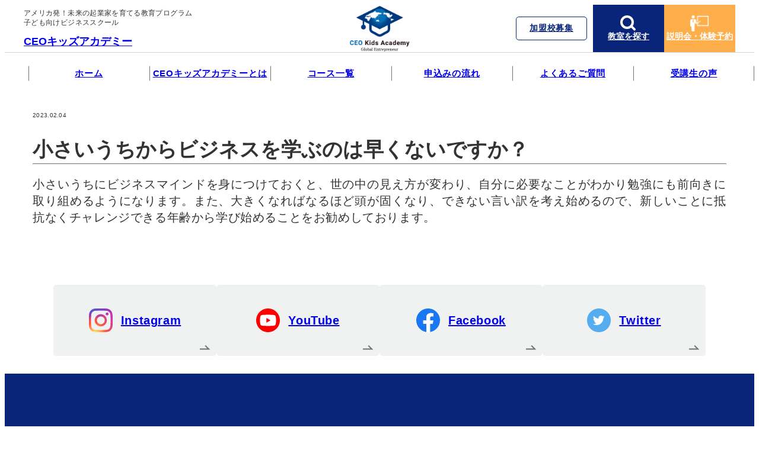

--- FILE ---
content_type: text/html; charset=UTF-8
request_url: https://ceokidsacademy.com/faq/%E5%B0%8F%E3%81%95%E3%81%84%E3%81%86%E3%81%A1%E3%81%8B%E3%82%89%E3%83%93%E3%82%B8%E3%83%8D%E3%82%B9%E3%82%92%E5%AD%A6%E3%81%B6%E3%81%AE%E3%81%AF%E6%97%A9%E3%81%8F%E3%81%AA%E3%81%84%E3%81%A7%E3%81%99/
body_size: 13764
content:
<!doctype html>
<html lang="ja">
<head>
	<meta charset="UTF-8">
    <meta http-equiv="X-UA-Compatible" content="IE=edge" />
    <meta name="viewport" content="width=device-width, initial-scale=1.0" />
	<link rel="profile" href="https://gmpg.org/xfn/11">

	<title>小さいうちからビジネスを学ぶのは早くないですか？ - CEOキッズアカデミー</title>

		<!-- All in One SEO 4.9.3 - aioseo.com -->
	<meta name="description" content="小さいうちにビジネスマインドを身につけておくと、世の中の見え方が変わり、自分に必要なことがわかり勉強にも前向き" />
	<meta name="robots" content="max-image-preview:large" />
	<link rel="canonical" href="https://ceokidsacademy.com/faq/%e5%b0%8f%e3%81%95%e3%81%84%e3%81%86%e3%81%a1%e3%81%8b%e3%82%89%e3%83%93%e3%82%b8%e3%83%8d%e3%82%b9%e3%82%92%e5%ad%a6%e3%81%b6%e3%81%ae%e3%81%af%e6%97%a9%e3%81%8f%e3%81%aa%e3%81%84%e3%81%a7%e3%81%99/" />
	<meta name="generator" content="All in One SEO (AIOSEO) 4.9.3" />

		<!-- Facebook Pixel Code -->
<script>
!function(f,b,e,v,n,t,s)
{if(f.fbq)return;n=f.fbq=function(){n.callMethod?
n.callMethod.apply(n,arguments):n.queue.push(arguments)};
if(!f._fbq)f._fbq=n;n.push=n;n.loaded=!0;n.version='2.0';
n.queue=[];t=b.createElement(e);t.async=!0;
t.src=v;s=b.getElementsByTagName(e)[0];
s.parentNode.insertBefore(t,s)}(window, document,'script',
'https://connect.facebook.net/en_US/fbevents.js');
fbq('init', '1076982312466810');
fbq('track', 'PageView');
</script>
<noscript><img height="1" width="1" style="display:none"
src="https://www.facebook.com/tr?id=1076982312466810&ev=PageView&noscript=1"
/></noscript>
<!-- End Facebook Pixel Code -->
		<meta property="og:locale" content="ja_JP" />
		<meta property="og:site_name" content="CEOキッズアカデミー - 6歳から学べるビジネススクール！" />
		<meta property="og:type" content="article" />
		<meta property="og:title" content="小さいうちからビジネスを学ぶのは早くないですか？ - CEOキッズアカデミー" />
		<meta property="og:description" content="小さいうちにビジネスマインドを身につけておくと、世の中の見え方が変わり、自分に必要なことがわかり勉強にも前向き" />
		<meta property="og:url" content="https://ceokidsacademy.com/faq/%e5%b0%8f%e3%81%95%e3%81%84%e3%81%86%e3%81%a1%e3%81%8b%e3%82%89%e3%83%93%e3%82%b8%e3%83%8d%e3%82%b9%e3%82%92%e5%ad%a6%e3%81%b6%e3%81%ae%e3%81%af%e6%97%a9%e3%81%8f%e3%81%aa%e3%81%84%e3%81%a7%e3%81%99/" />
		<meta property="article:published_time" content="2023-02-04T03:24:33+00:00" />
		<meta property="article:modified_time" content="2023-02-04T03:24:33+00:00" />
		<meta property="article:publisher" content="https://www.facebook.com/ceokidsacademy/" />
		<meta name="twitter:card" content="summary_large_image" />
		<meta name="twitter:site" content="@ceokidsacademy" />
		<meta name="twitter:title" content="小さいうちからビジネスを学ぶのは早くないですか？ - CEOキッズアカデミー" />
		<meta name="twitter:description" content="小さいうちにビジネスマインドを身につけておくと、世の中の見え方が変わり、自分に必要なことがわかり勉強にも前向き" />
		<script type="application/ld+json" class="aioseo-schema">
			{"@context":"https:\/\/schema.org","@graph":[{"@type":"BreadcrumbList","@id":"https:\/\/ceokidsacademy.com\/faq\/%e5%b0%8f%e3%81%95%e3%81%84%e3%81%86%e3%81%a1%e3%81%8b%e3%82%89%e3%83%93%e3%82%b8%e3%83%8d%e3%82%b9%e3%82%92%e5%ad%a6%e3%81%b6%e3%81%ae%e3%81%af%e6%97%a9%e3%81%8f%e3%81%aa%e3%81%84%e3%81%a7%e3%81%99\/#breadcrumblist","itemListElement":[{"@type":"ListItem","@id":"https:\/\/ceokidsacademy.com#listItem","position":1,"name":"\u30db\u30fc\u30e0","item":"https:\/\/ceokidsacademy.com","nextItem":{"@type":"ListItem","@id":"https:\/\/ceokidsacademy.com\/faq_cat\/age\/#listItem","name":"\u5e74\u9f62"}},{"@type":"ListItem","@id":"https:\/\/ceokidsacademy.com\/faq_cat\/age\/#listItem","position":2,"name":"\u5e74\u9f62","item":"https:\/\/ceokidsacademy.com\/faq_cat\/age\/","nextItem":{"@type":"ListItem","@id":"https:\/\/ceokidsacademy.com\/faq\/%e5%b0%8f%e3%81%95%e3%81%84%e3%81%86%e3%81%a1%e3%81%8b%e3%82%89%e3%83%93%e3%82%b8%e3%83%8d%e3%82%b9%e3%82%92%e5%ad%a6%e3%81%b6%e3%81%ae%e3%81%af%e6%97%a9%e3%81%8f%e3%81%aa%e3%81%84%e3%81%a7%e3%81%99\/#listItem","name":"\u5c0f\u3055\u3044\u3046\u3061\u304b\u3089\u30d3\u30b8\u30cd\u30b9\u3092\u5b66\u3076\u306e\u306f\u65e9\u304f\u306a\u3044\u3067\u3059\u304b\uff1f"},"previousItem":{"@type":"ListItem","@id":"https:\/\/ceokidsacademy.com#listItem","name":"\u30db\u30fc\u30e0"}},{"@type":"ListItem","@id":"https:\/\/ceokidsacademy.com\/faq\/%e5%b0%8f%e3%81%95%e3%81%84%e3%81%86%e3%81%a1%e3%81%8b%e3%82%89%e3%83%93%e3%82%b8%e3%83%8d%e3%82%b9%e3%82%92%e5%ad%a6%e3%81%b6%e3%81%ae%e3%81%af%e6%97%a9%e3%81%8f%e3%81%aa%e3%81%84%e3%81%a7%e3%81%99\/#listItem","position":3,"name":"\u5c0f\u3055\u3044\u3046\u3061\u304b\u3089\u30d3\u30b8\u30cd\u30b9\u3092\u5b66\u3076\u306e\u306f\u65e9\u304f\u306a\u3044\u3067\u3059\u304b\uff1f","previousItem":{"@type":"ListItem","@id":"https:\/\/ceokidsacademy.com\/faq_cat\/age\/#listItem","name":"\u5e74\u9f62"}}]},{"@type":"Organization","@id":"https:\/\/ceokidsacademy.com\/#organization","name":"CEO\u30ad\u30c3\u30ba\u30a2\u30ab\u30c7\u30df\u30fc","description":"6\u6b73\u304b\u3089\u5b66\u3079\u308b\u30d3\u30b8\u30cd\u30b9\u30b9\u30af\u30fc\u30eb\uff01","url":"https:\/\/ceokidsacademy.com\/","telephone":"+81466960353","logo":{"@type":"ImageObject","url":"https:\/\/ceokidsacademy.com\/wp-content\/uploads\/2025\/03\/ceoLogo_\u65e5\u672c\u8a9e.jpg","@id":"https:\/\/ceokidsacademy.com\/faq\/%e5%b0%8f%e3%81%95%e3%81%84%e3%81%86%e3%81%a1%e3%81%8b%e3%82%89%e3%83%93%e3%82%b8%e3%83%8d%e3%82%b9%e3%82%92%e5%ad%a6%e3%81%b6%e3%81%ae%e3%81%af%e6%97%a9%e3%81%8f%e3%81%aa%e3%81%84%e3%81%a7%e3%81%99\/#organizationLogo","width":1250,"height":1250},"image":{"@id":"https:\/\/ceokidsacademy.com\/faq\/%e5%b0%8f%e3%81%95%e3%81%84%e3%81%86%e3%81%a1%e3%81%8b%e3%82%89%e3%83%93%e3%82%b8%e3%83%8d%e3%82%b9%e3%82%92%e5%ad%a6%e3%81%b6%e3%81%ae%e3%81%af%e6%97%a9%e3%81%8f%e3%81%aa%e3%81%84%e3%81%a7%e3%81%99\/#organizationLogo"},"sameAs":["https:\/\/www.facebook.com\/ceokidsacademy\/","https:\/\/twitter.com\/ceokidsacademy\/","https:\/\/www.instagram.com\/ceo_kids_academy\/","https:\/\/www.youtube.com\/channel\/UCFA8u3CRAuV11WL8wah3oNg\/"]},{"@type":"WebPage","@id":"https:\/\/ceokidsacademy.com\/faq\/%e5%b0%8f%e3%81%95%e3%81%84%e3%81%86%e3%81%a1%e3%81%8b%e3%82%89%e3%83%93%e3%82%b8%e3%83%8d%e3%82%b9%e3%82%92%e5%ad%a6%e3%81%b6%e3%81%ae%e3%81%af%e6%97%a9%e3%81%8f%e3%81%aa%e3%81%84%e3%81%a7%e3%81%99\/#webpage","url":"https:\/\/ceokidsacademy.com\/faq\/%e5%b0%8f%e3%81%95%e3%81%84%e3%81%86%e3%81%a1%e3%81%8b%e3%82%89%e3%83%93%e3%82%b8%e3%83%8d%e3%82%b9%e3%82%92%e5%ad%a6%e3%81%b6%e3%81%ae%e3%81%af%e6%97%a9%e3%81%8f%e3%81%aa%e3%81%84%e3%81%a7%e3%81%99\/","name":"\u5c0f\u3055\u3044\u3046\u3061\u304b\u3089\u30d3\u30b8\u30cd\u30b9\u3092\u5b66\u3076\u306e\u306f\u65e9\u304f\u306a\u3044\u3067\u3059\u304b\uff1f - CEO\u30ad\u30c3\u30ba\u30a2\u30ab\u30c7\u30df\u30fc","description":"\u5c0f\u3055\u3044\u3046\u3061\u306b\u30d3\u30b8\u30cd\u30b9\u30de\u30a4\u30f3\u30c9\u3092\u8eab\u306b\u3064\u3051\u3066\u304a\u304f\u3068\u3001\u4e16\u306e\u4e2d\u306e\u898b\u3048\u65b9\u304c\u5909\u308f\u308a\u3001\u81ea\u5206\u306b\u5fc5\u8981\u306a\u3053\u3068\u304c\u308f\u304b\u308a\u52c9\u5f37\u306b\u3082\u524d\u5411\u304d","inLanguage":"ja","isPartOf":{"@id":"https:\/\/ceokidsacademy.com\/#website"},"breadcrumb":{"@id":"https:\/\/ceokidsacademy.com\/faq\/%e5%b0%8f%e3%81%95%e3%81%84%e3%81%86%e3%81%a1%e3%81%8b%e3%82%89%e3%83%93%e3%82%b8%e3%83%8d%e3%82%b9%e3%82%92%e5%ad%a6%e3%81%b6%e3%81%ae%e3%81%af%e6%97%a9%e3%81%8f%e3%81%aa%e3%81%84%e3%81%a7%e3%81%99\/#breadcrumblist"},"datePublished":"2023-02-04T03:24:33+00:00","dateModified":"2023-02-04T03:24:33+00:00"},{"@type":"WebSite","@id":"https:\/\/ceokidsacademy.com\/#website","url":"https:\/\/ceokidsacademy.com\/","name":"CEO\u30ad\u30c3\u30ba\u30a2\u30ab\u30c7\u30df\u30fc","description":"6\u6b73\u304b\u3089\u5b66\u3079\u308b\u30d3\u30b8\u30cd\u30b9\u30b9\u30af\u30fc\u30eb\uff01","inLanguage":"ja","publisher":{"@id":"https:\/\/ceokidsacademy.com\/#organization"}}]}
		</script>
		<!-- All in One SEO -->

<link rel='dns-prefetch' href='//cdn.jsdelivr.net' />
<link rel="alternate" type="application/rss+xml" title="CEOキッズアカデミー &raquo; フィード" href="https://ceokidsacademy.com/feed/" />
<link rel="alternate" type="application/rss+xml" title="CEOキッズアカデミー &raquo; コメントフィード" href="https://ceokidsacademy.com/comments/feed/" />
<link rel="alternate" title="oEmbed (JSON)" type="application/json+oembed" href="https://ceokidsacademy.com/wp-json/oembed/1.0/embed?url=https%3A%2F%2Fceokidsacademy.com%2Ffaq%2F%25e5%25b0%258f%25e3%2581%2595%25e3%2581%2584%25e3%2581%2586%25e3%2581%25a1%25e3%2581%258b%25e3%2582%2589%25e3%2583%2593%25e3%2582%25b8%25e3%2583%258d%25e3%2582%25b9%25e3%2582%2592%25e5%25ad%25a6%25e3%2581%25b6%25e3%2581%25ae%25e3%2581%25af%25e6%2597%25a9%25e3%2581%258f%25e3%2581%25aa%25e3%2581%2584%25e3%2581%25a7%25e3%2581%2599%2F" />
<link rel="alternate" title="oEmbed (XML)" type="text/xml+oembed" href="https://ceokidsacademy.com/wp-json/oembed/1.0/embed?url=https%3A%2F%2Fceokidsacademy.com%2Ffaq%2F%25e5%25b0%258f%25e3%2581%2595%25e3%2581%2584%25e3%2581%2586%25e3%2581%25a1%25e3%2581%258b%25e3%2582%2589%25e3%2583%2593%25e3%2582%25b8%25e3%2583%258d%25e3%2582%25b9%25e3%2582%2592%25e5%25ad%25a6%25e3%2581%25b6%25e3%2581%25ae%25e3%2581%25af%25e6%2597%25a9%25e3%2581%258f%25e3%2581%25aa%25e3%2581%2584%25e3%2581%25a7%25e3%2581%2599%2F&#038;format=xml" />
		<!-- This site uses the Google Analytics by MonsterInsights plugin v9.11.1 - Using Analytics tracking - https://www.monsterinsights.com/ -->
							<script src="//www.googletagmanager.com/gtag/js?id=G-BB16FN5FP7"  data-cfasync="false" data-wpfc-render="false" async></script>
			<script data-cfasync="false" data-wpfc-render="false">
				var mi_version = '9.11.1';
				var mi_track_user = true;
				var mi_no_track_reason = '';
								var MonsterInsightsDefaultLocations = {"page_location":"https:\/\/ceokidsacademy.com\/faq\/%E5%B0%8F%E3%81%95%E3%81%84%E3%81%86%E3%81%A1%E3%81%8B%E3%82%89%E3%83%93%E3%82%B8%E3%83%8D%E3%82%B9%E3%82%92%E5%AD%A6%E3%81%B6%E3%81%AE%E3%81%AF%E6%97%A9%E3%81%8F%E3%81%AA%E3%81%84%E3%81%A7%E3%81%99\/"};
								if ( typeof MonsterInsightsPrivacyGuardFilter === 'function' ) {
					var MonsterInsightsLocations = (typeof MonsterInsightsExcludeQuery === 'object') ? MonsterInsightsPrivacyGuardFilter( MonsterInsightsExcludeQuery ) : MonsterInsightsPrivacyGuardFilter( MonsterInsightsDefaultLocations );
				} else {
					var MonsterInsightsLocations = (typeof MonsterInsightsExcludeQuery === 'object') ? MonsterInsightsExcludeQuery : MonsterInsightsDefaultLocations;
				}

								var disableStrs = [
										'ga-disable-G-BB16FN5FP7',
									];

				/* Function to detect opted out users */
				function __gtagTrackerIsOptedOut() {
					for (var index = 0; index < disableStrs.length; index++) {
						if (document.cookie.indexOf(disableStrs[index] + '=true') > -1) {
							return true;
						}
					}

					return false;
				}

				/* Disable tracking if the opt-out cookie exists. */
				if (__gtagTrackerIsOptedOut()) {
					for (var index = 0; index < disableStrs.length; index++) {
						window[disableStrs[index]] = true;
					}
				}

				/* Opt-out function */
				function __gtagTrackerOptout() {
					for (var index = 0; index < disableStrs.length; index++) {
						document.cookie = disableStrs[index] + '=true; expires=Thu, 31 Dec 2099 23:59:59 UTC; path=/';
						window[disableStrs[index]] = true;
					}
				}

				if ('undefined' === typeof gaOptout) {
					function gaOptout() {
						__gtagTrackerOptout();
					}
				}
								window.dataLayer = window.dataLayer || [];

				window.MonsterInsightsDualTracker = {
					helpers: {},
					trackers: {},
				};
				if (mi_track_user) {
					function __gtagDataLayer() {
						dataLayer.push(arguments);
					}

					function __gtagTracker(type, name, parameters) {
						if (!parameters) {
							parameters = {};
						}

						if (parameters.send_to) {
							__gtagDataLayer.apply(null, arguments);
							return;
						}

						if (type === 'event') {
														parameters.send_to = monsterinsights_frontend.v4_id;
							var hookName = name;
							if (typeof parameters['event_category'] !== 'undefined') {
								hookName = parameters['event_category'] + ':' + name;
							}

							if (typeof MonsterInsightsDualTracker.trackers[hookName] !== 'undefined') {
								MonsterInsightsDualTracker.trackers[hookName](parameters);
							} else {
								__gtagDataLayer('event', name, parameters);
							}
							
						} else {
							__gtagDataLayer.apply(null, arguments);
						}
					}

					__gtagTracker('js', new Date());
					__gtagTracker('set', {
						'developer_id.dZGIzZG': true,
											});
					if ( MonsterInsightsLocations.page_location ) {
						__gtagTracker('set', MonsterInsightsLocations);
					}
										__gtagTracker('config', 'G-BB16FN5FP7', {"forceSSL":"true","link_attribution":"true"} );
										window.gtag = __gtagTracker;										(function () {
						/* https://developers.google.com/analytics/devguides/collection/analyticsjs/ */
						/* ga and __gaTracker compatibility shim. */
						var noopfn = function () {
							return null;
						};
						var newtracker = function () {
							return new Tracker();
						};
						var Tracker = function () {
							return null;
						};
						var p = Tracker.prototype;
						p.get = noopfn;
						p.set = noopfn;
						p.send = function () {
							var args = Array.prototype.slice.call(arguments);
							args.unshift('send');
							__gaTracker.apply(null, args);
						};
						var __gaTracker = function () {
							var len = arguments.length;
							if (len === 0) {
								return;
							}
							var f = arguments[len - 1];
							if (typeof f !== 'object' || f === null || typeof f.hitCallback !== 'function') {
								if ('send' === arguments[0]) {
									var hitConverted, hitObject = false, action;
									if ('event' === arguments[1]) {
										if ('undefined' !== typeof arguments[3]) {
											hitObject = {
												'eventAction': arguments[3],
												'eventCategory': arguments[2],
												'eventLabel': arguments[4],
												'value': arguments[5] ? arguments[5] : 1,
											}
										}
									}
									if ('pageview' === arguments[1]) {
										if ('undefined' !== typeof arguments[2]) {
											hitObject = {
												'eventAction': 'page_view',
												'page_path': arguments[2],
											}
										}
									}
									if (typeof arguments[2] === 'object') {
										hitObject = arguments[2];
									}
									if (typeof arguments[5] === 'object') {
										Object.assign(hitObject, arguments[5]);
									}
									if ('undefined' !== typeof arguments[1].hitType) {
										hitObject = arguments[1];
										if ('pageview' === hitObject.hitType) {
											hitObject.eventAction = 'page_view';
										}
									}
									if (hitObject) {
										action = 'timing' === arguments[1].hitType ? 'timing_complete' : hitObject.eventAction;
										hitConverted = mapArgs(hitObject);
										__gtagTracker('event', action, hitConverted);
									}
								}
								return;
							}

							function mapArgs(args) {
								var arg, hit = {};
								var gaMap = {
									'eventCategory': 'event_category',
									'eventAction': 'event_action',
									'eventLabel': 'event_label',
									'eventValue': 'event_value',
									'nonInteraction': 'non_interaction',
									'timingCategory': 'event_category',
									'timingVar': 'name',
									'timingValue': 'value',
									'timingLabel': 'event_label',
									'page': 'page_path',
									'location': 'page_location',
									'title': 'page_title',
									'referrer' : 'page_referrer',
								};
								for (arg in args) {
																		if (!(!args.hasOwnProperty(arg) || !gaMap.hasOwnProperty(arg))) {
										hit[gaMap[arg]] = args[arg];
									} else {
										hit[arg] = args[arg];
									}
								}
								return hit;
							}

							try {
								f.hitCallback();
							} catch (ex) {
							}
						};
						__gaTracker.create = newtracker;
						__gaTracker.getByName = newtracker;
						__gaTracker.getAll = function () {
							return [];
						};
						__gaTracker.remove = noopfn;
						__gaTracker.loaded = true;
						window['__gaTracker'] = __gaTracker;
					})();
									} else {
										console.log("");
					(function () {
						function __gtagTracker() {
							return null;
						}

						window['__gtagTracker'] = __gtagTracker;
						window['gtag'] = __gtagTracker;
					})();
									}
			</script>
							<!-- / Google Analytics by MonsterInsights -->
		<style id='wp-img-auto-sizes-contain-inline-css'>
img:is([sizes=auto i],[sizes^="auto," i]){contain-intrinsic-size:3000px 1500px}
/*# sourceURL=wp-img-auto-sizes-contain-inline-css */
</style>

<style id='wp-emoji-styles-inline-css'>

	img.wp-smiley, img.emoji {
		display: inline !important;
		border: none !important;
		box-shadow: none !important;
		height: 1em !important;
		width: 1em !important;
		margin: 0 0.07em !important;
		vertical-align: -0.1em !important;
		background: none !important;
		padding: 0 !important;
	}
/*# sourceURL=wp-emoji-styles-inline-css */
</style>
<link rel='stylesheet' id='wp-block-library-css' href='https://ceokidsacademy.com/wp-includes/css/dist/block-library/style.min.css?ver=6.9' media='all' />
<style id='global-styles-inline-css'>
:root{--wp--preset--aspect-ratio--square: 1;--wp--preset--aspect-ratio--4-3: 4/3;--wp--preset--aspect-ratio--3-4: 3/4;--wp--preset--aspect-ratio--3-2: 3/2;--wp--preset--aspect-ratio--2-3: 2/3;--wp--preset--aspect-ratio--16-9: 16/9;--wp--preset--aspect-ratio--9-16: 9/16;--wp--preset--color--black: #000000;--wp--preset--color--cyan-bluish-gray: #abb8c3;--wp--preset--color--white: #ffffff;--wp--preset--color--pale-pink: #f78da7;--wp--preset--color--vivid-red: #cf2e2e;--wp--preset--color--luminous-vivid-orange: #ff6900;--wp--preset--color--luminous-vivid-amber: #fcb900;--wp--preset--color--light-green-cyan: #7bdcb5;--wp--preset--color--vivid-green-cyan: #00d084;--wp--preset--color--pale-cyan-blue: #8ed1fc;--wp--preset--color--vivid-cyan-blue: #0693e3;--wp--preset--color--vivid-purple: #9b51e0;--wp--preset--gradient--vivid-cyan-blue-to-vivid-purple: linear-gradient(135deg,rgb(6,147,227) 0%,rgb(155,81,224) 100%);--wp--preset--gradient--light-green-cyan-to-vivid-green-cyan: linear-gradient(135deg,rgb(122,220,180) 0%,rgb(0,208,130) 100%);--wp--preset--gradient--luminous-vivid-amber-to-luminous-vivid-orange: linear-gradient(135deg,rgb(252,185,0) 0%,rgb(255,105,0) 100%);--wp--preset--gradient--luminous-vivid-orange-to-vivid-red: linear-gradient(135deg,rgb(255,105,0) 0%,rgb(207,46,46) 100%);--wp--preset--gradient--very-light-gray-to-cyan-bluish-gray: linear-gradient(135deg,rgb(238,238,238) 0%,rgb(169,184,195) 100%);--wp--preset--gradient--cool-to-warm-spectrum: linear-gradient(135deg,rgb(74,234,220) 0%,rgb(151,120,209) 20%,rgb(207,42,186) 40%,rgb(238,44,130) 60%,rgb(251,105,98) 80%,rgb(254,248,76) 100%);--wp--preset--gradient--blush-light-purple: linear-gradient(135deg,rgb(255,206,236) 0%,rgb(152,150,240) 100%);--wp--preset--gradient--blush-bordeaux: linear-gradient(135deg,rgb(254,205,165) 0%,rgb(254,45,45) 50%,rgb(107,0,62) 100%);--wp--preset--gradient--luminous-dusk: linear-gradient(135deg,rgb(255,203,112) 0%,rgb(199,81,192) 50%,rgb(65,88,208) 100%);--wp--preset--gradient--pale-ocean: linear-gradient(135deg,rgb(255,245,203) 0%,rgb(182,227,212) 50%,rgb(51,167,181) 100%);--wp--preset--gradient--electric-grass: linear-gradient(135deg,rgb(202,248,128) 0%,rgb(113,206,126) 100%);--wp--preset--gradient--midnight: linear-gradient(135deg,rgb(2,3,129) 0%,rgb(40,116,252) 100%);--wp--preset--font-size--small: 13px;--wp--preset--font-size--medium: 20px;--wp--preset--font-size--large: 36px;--wp--preset--font-size--x-large: 42px;--wp--preset--spacing--20: 0.44rem;--wp--preset--spacing--30: 0.67rem;--wp--preset--spacing--40: 1rem;--wp--preset--spacing--50: 1.5rem;--wp--preset--spacing--60: 2.25rem;--wp--preset--spacing--70: 3.38rem;--wp--preset--spacing--80: 5.06rem;--wp--preset--shadow--natural: 6px 6px 9px rgba(0, 0, 0, 0.2);--wp--preset--shadow--deep: 12px 12px 50px rgba(0, 0, 0, 0.4);--wp--preset--shadow--sharp: 6px 6px 0px rgba(0, 0, 0, 0.2);--wp--preset--shadow--outlined: 6px 6px 0px -3px rgb(255, 255, 255), 6px 6px rgb(0, 0, 0);--wp--preset--shadow--crisp: 6px 6px 0px rgb(0, 0, 0);}:where(.is-layout-flex){gap: 0.5em;}:where(.is-layout-grid){gap: 0.5em;}body .is-layout-flex{display: flex;}.is-layout-flex{flex-wrap: wrap;align-items: center;}.is-layout-flex > :is(*, div){margin: 0;}body .is-layout-grid{display: grid;}.is-layout-grid > :is(*, div){margin: 0;}:where(.wp-block-columns.is-layout-flex){gap: 2em;}:where(.wp-block-columns.is-layout-grid){gap: 2em;}:where(.wp-block-post-template.is-layout-flex){gap: 1.25em;}:where(.wp-block-post-template.is-layout-grid){gap: 1.25em;}.has-black-color{color: var(--wp--preset--color--black) !important;}.has-cyan-bluish-gray-color{color: var(--wp--preset--color--cyan-bluish-gray) !important;}.has-white-color{color: var(--wp--preset--color--white) !important;}.has-pale-pink-color{color: var(--wp--preset--color--pale-pink) !important;}.has-vivid-red-color{color: var(--wp--preset--color--vivid-red) !important;}.has-luminous-vivid-orange-color{color: var(--wp--preset--color--luminous-vivid-orange) !important;}.has-luminous-vivid-amber-color{color: var(--wp--preset--color--luminous-vivid-amber) !important;}.has-light-green-cyan-color{color: var(--wp--preset--color--light-green-cyan) !important;}.has-vivid-green-cyan-color{color: var(--wp--preset--color--vivid-green-cyan) !important;}.has-pale-cyan-blue-color{color: var(--wp--preset--color--pale-cyan-blue) !important;}.has-vivid-cyan-blue-color{color: var(--wp--preset--color--vivid-cyan-blue) !important;}.has-vivid-purple-color{color: var(--wp--preset--color--vivid-purple) !important;}.has-black-background-color{background-color: var(--wp--preset--color--black) !important;}.has-cyan-bluish-gray-background-color{background-color: var(--wp--preset--color--cyan-bluish-gray) !important;}.has-white-background-color{background-color: var(--wp--preset--color--white) !important;}.has-pale-pink-background-color{background-color: var(--wp--preset--color--pale-pink) !important;}.has-vivid-red-background-color{background-color: var(--wp--preset--color--vivid-red) !important;}.has-luminous-vivid-orange-background-color{background-color: var(--wp--preset--color--luminous-vivid-orange) !important;}.has-luminous-vivid-amber-background-color{background-color: var(--wp--preset--color--luminous-vivid-amber) !important;}.has-light-green-cyan-background-color{background-color: var(--wp--preset--color--light-green-cyan) !important;}.has-vivid-green-cyan-background-color{background-color: var(--wp--preset--color--vivid-green-cyan) !important;}.has-pale-cyan-blue-background-color{background-color: var(--wp--preset--color--pale-cyan-blue) !important;}.has-vivid-cyan-blue-background-color{background-color: var(--wp--preset--color--vivid-cyan-blue) !important;}.has-vivid-purple-background-color{background-color: var(--wp--preset--color--vivid-purple) !important;}.has-black-border-color{border-color: var(--wp--preset--color--black) !important;}.has-cyan-bluish-gray-border-color{border-color: var(--wp--preset--color--cyan-bluish-gray) !important;}.has-white-border-color{border-color: var(--wp--preset--color--white) !important;}.has-pale-pink-border-color{border-color: var(--wp--preset--color--pale-pink) !important;}.has-vivid-red-border-color{border-color: var(--wp--preset--color--vivid-red) !important;}.has-luminous-vivid-orange-border-color{border-color: var(--wp--preset--color--luminous-vivid-orange) !important;}.has-luminous-vivid-amber-border-color{border-color: var(--wp--preset--color--luminous-vivid-amber) !important;}.has-light-green-cyan-border-color{border-color: var(--wp--preset--color--light-green-cyan) !important;}.has-vivid-green-cyan-border-color{border-color: var(--wp--preset--color--vivid-green-cyan) !important;}.has-pale-cyan-blue-border-color{border-color: var(--wp--preset--color--pale-cyan-blue) !important;}.has-vivid-cyan-blue-border-color{border-color: var(--wp--preset--color--vivid-cyan-blue) !important;}.has-vivid-purple-border-color{border-color: var(--wp--preset--color--vivid-purple) !important;}.has-vivid-cyan-blue-to-vivid-purple-gradient-background{background: var(--wp--preset--gradient--vivid-cyan-blue-to-vivid-purple) !important;}.has-light-green-cyan-to-vivid-green-cyan-gradient-background{background: var(--wp--preset--gradient--light-green-cyan-to-vivid-green-cyan) !important;}.has-luminous-vivid-amber-to-luminous-vivid-orange-gradient-background{background: var(--wp--preset--gradient--luminous-vivid-amber-to-luminous-vivid-orange) !important;}.has-luminous-vivid-orange-to-vivid-red-gradient-background{background: var(--wp--preset--gradient--luminous-vivid-orange-to-vivid-red) !important;}.has-very-light-gray-to-cyan-bluish-gray-gradient-background{background: var(--wp--preset--gradient--very-light-gray-to-cyan-bluish-gray) !important;}.has-cool-to-warm-spectrum-gradient-background{background: var(--wp--preset--gradient--cool-to-warm-spectrum) !important;}.has-blush-light-purple-gradient-background{background: var(--wp--preset--gradient--blush-light-purple) !important;}.has-blush-bordeaux-gradient-background{background: var(--wp--preset--gradient--blush-bordeaux) !important;}.has-luminous-dusk-gradient-background{background: var(--wp--preset--gradient--luminous-dusk) !important;}.has-pale-ocean-gradient-background{background: var(--wp--preset--gradient--pale-ocean) !important;}.has-electric-grass-gradient-background{background: var(--wp--preset--gradient--electric-grass) !important;}.has-midnight-gradient-background{background: var(--wp--preset--gradient--midnight) !important;}.has-small-font-size{font-size: var(--wp--preset--font-size--small) !important;}.has-medium-font-size{font-size: var(--wp--preset--font-size--medium) !important;}.has-large-font-size{font-size: var(--wp--preset--font-size--large) !important;}.has-x-large-font-size{font-size: var(--wp--preset--font-size--x-large) !important;}
/*# sourceURL=global-styles-inline-css */
</style>

<style id='classic-theme-styles-inline-css'>
/*! This file is auto-generated */
.wp-block-button__link{color:#fff;background-color:#32373c;border-radius:9999px;box-shadow:none;text-decoration:none;padding:calc(.667em + 2px) calc(1.333em + 2px);font-size:1.125em}.wp-block-file__button{background:#32373c;color:#fff;text-decoration:none}
/*# sourceURL=/wp-includes/css/classic-themes.min.css */
</style>
<link rel='stylesheet' id='contact-form-7-css' href='https://ceokidsacademy.com/wp-content/plugins/contact-form-7/includes/css/styles.css?ver=6.1.4' media='all' />
<link rel='stylesheet' id='ceokidsacademy-style-css' href='https://ceokidsacademy.com/wp-content/themes/ceokidsacademy/style.css?ver=1.0.0' media='all' />
<script src="https://ceokidsacademy.com/wp-content/plugins/google-analytics-for-wordpress/assets/js/frontend-gtag.min.js?ver=9.11.1" id="monsterinsights-frontend-script-js" async data-wp-strategy="async"></script>
<script data-cfasync="false" data-wpfc-render="false" id='monsterinsights-frontend-script-js-extra'>var monsterinsights_frontend = {"js_events_tracking":"true","download_extensions":"doc,pdf,ppt,zip,xls,docx,pptx,xlsx","inbound_paths":"[]","home_url":"https:\/\/ceokidsacademy.com","hash_tracking":"false","v4_id":"G-BB16FN5FP7"};</script>
<link rel="https://api.w.org/" href="https://ceokidsacademy.com/wp-json/" /><link rel="EditURI" type="application/rsd+xml" title="RSD" href="https://ceokidsacademy.com/xmlrpc.php?rsd" />
<meta name="generator" content="WordPress 6.9" />
<link rel='shortlink' href='https://ceokidsacademy.com/?p=1022' />
		<style type="text/css">
			.slide-panel:nth-child(1) {
				background: url(https://ceokidsacademy.com/wp-content/uploads/2023/02/slideTop.jpg) center center / cover no-repeat;
                pointer-events: auto;
            }
            .slide-panel:nth-child(2) {
				background: url(https://ceokidsacademy.com/wp-content/uploads/2023/02/slideAdvance.jpg) center center / cover no-repeat;
				opacity: 0;
                pointer-events: none;
			}
            .slide-panel:nth-child(3) {
				background: url(https://ceokidsacademy.com/wp-content/uploads/2023/02/slideBasic.jpg) center center / cover no-repeat;
				opacity: 0;
                pointer-events: none;
			}
            .slide-panel:nth-child(4) {
				background: url(https://ceokidsacademy.com/wp-content/uploads/2024/06/money_slider.png) center center / cover no-repeat;
				opacity: 0;
                pointer-events: none;
			}
            .slide-panel:nth-child(5) {
				background: url(/slider_investment.png) center center / cover no-repeat;
				opacity: 0;
                pointer-events: none;
			}
			
			
   

            .slide-panel:nth-child(6) {
				background: url(/slider_english_0817.png) center center / cover no-repeat;
				opacity: 0;
                pointer-events: none;
			}

            .slide-panel:nth-child(7) {
				background: url(https://ceokidsacademy.com/wp-content/uploads/2023/02/slidePapamama.jpg) center center / cover no-repeat;
				opacity: 0;
                pointer-events: none;
			}
		</style>
	<link rel="icon" href="https://ceokidsacademy.com/wp-content/uploads/2023/02/cropped-fabicon-32x32.png" sizes="32x32" />
<link rel="icon" href="https://ceokidsacademy.com/wp-content/uploads/2023/02/cropped-fabicon-192x192.png" sizes="192x192" />
<link rel="apple-touch-icon" href="https://ceokidsacademy.com/wp-content/uploads/2023/02/cropped-fabicon-180x180.png" />
<meta name="msapplication-TileImage" content="https://ceokidsacademy.com/wp-content/uploads/2023/02/cropped-fabicon-270x270.png" />
		<style id="wp-custom-css">
			
/* ==========================
   見出し：PCは左右ライン / SPは中央下線
========================== */

/* 共通 */
.title-line .stk-block-heading__text{
  display: flex;
  align-items: center;
  justify-content: center;
  gap: 20px;
}

/* PC：左右ライン */
.wp-block-stackable-heading.title-line .stk-block-heading__text{
  display: flex !important;
  align-items: center !important;
  justify-content: center !important;
  gap: 20px !important;
}

.wp-block-stackable-heading.title-line .stk-block-heading__text::before,
.wp-block-stackable-heading.title-line .stk-block-heading__text::after{
  content: "" !important;
  height: 2px !important;
  background-color: #082579!important;
  flex: 1 !important;
  max-width: none !important;
}

/* ==========================
   SP用デザイン
========================== */
@media (max-width: 767px){

  .title-line .stk-block-heading__text{
    display: inline-block; /* blockでもいいけど、下線幅の制御しやすい */
    position: relative;
    padding-bottom: 12px;
    text-align: center;
  }

  /* 左ラインだけ消す（before） */
  .title-line .stk-block-heading__text::before{
    display: none !important;
    content: none !important;
  }

  /* afterは“下線”として再定義（display:noneにしない） */
  .title-line .stk-block-heading__text::after{
    content: "" !important;
    position: absolute;
    left: 50%;
    transform: translateX(-50%);
    bottom: 0;
    width: 70%;
    height: 10px;
    background: #FFFBC5;
    border-radius: 6px;
    z-index: -1;
    display: block !important; /* 念のため */
  }
}
		</style>
		</head>

<body class="wp-singular faq-template-default single single-faq postid-1022 wp-theme-ceokidsacademy">
    <div class="wrapper">
        <!-- header -->
        <header>
            <div class="h-inner">
                <div class="h-title">
					                    <!-- <p></p> -->
					                    <p>アメリカ発！未来の起業家を育てる教育プログラム<br>
子ども向けビジネススクール</p>                    <h1><a href="https://ceokidsacademy.com/">CEOキッズアカデミー</a></h1>
                </div>
                <div class="h-logo">
                    <a href="https://ceokidsacademy.com/">
                    <img src="https://ceokidsacademy.com/wp-content/themes/ceokidsacademy/img/logo.png" alt="">
                    </a>
                </div>
                <div class="h-btn">
                    <a href="https://ceokidsacademy.com/franchise/" class="fc_btn">加盟校募集</a>
                    <a href="https://sys.ceokidsacademy.com/schoolopenarea" class="search_btn"><img src="https://ceokidsacademy.com/wp-content/themes/ceokidsacademy/img/zoom-out.png" alt="">教室を探す</a>
                    <a target="_blank" href="https://sys.ceokidsacademy.com/open" class="reserve_btn"><img src="https://ceokidsacademy.com/wp-content/themes/ceokidsacademy/img/contact.png" alt="">説明会・体験予約</a>
                </div>
                <div id="hamburger">
                    <!-- 1番上の線 -->
                    <span class="inner_line" id="line1"></span>
                    <!-- 真ん中の線 -->
                    <span class="inner_line" id="line2"></span>
                    <!-- 1番下の線 -->
                    <span class="inner_line" id="line3"></span>
                </div>
            </div>
            
            <nav id="js-nav" class="menu-header-container"><ul class="parent_menu"><li class="menu"><a href="https://ceokidsacademy.com">ホーム</a></li>
<li class="menu"><a href="https://ceokidsacademy.com/ceokidsacademy/">CEOキッズアカデミーとは</a><div class="mega"><div class="child_menu_wrapper"><ul class="child_menu">	<li class="menu"><a href="https://ceokidsacademy.com/ceokidsacademy/">CEOキッズアカデミーとは</a></li>
	<li class="menu"><a href="https://ceokidsacademy.com/media/">メディア掲載</a></li>
</ul></div></div></li>
<li class="menu"><a href="https://ceokidsacademy.com/course/">コース一覧</a><div class="mega"><div class="child_menu_wrapper"><ul class="child_menu">	<li class="menu"><a href="https://ceokidsacademy.com/kinder/">年長～</a></li>
	<li class="menu"><a href="https://ceokidsacademy.com/3rdgrade/">小学校3年生～</a></li>
	<li class="menu"><a href="https://ceokidsacademy.com/high_school_university/">高校生・大学生</a></li>
	<li class="menu"><a href="https://ceokidsacademy.com/mama_academy/">ママ</a></li>
	<li class="menu"><a href="https://ceokidsacademy.com/papa_academy/">パパ</a></li>
	<li class="menu"><a href="https://ceokidsacademy.com/course/">すべてのコース</a></li>
</ul></div></div></li>
<li class="menu"><a href="https://ceokidsacademy.com/flow/">申込みの流れ</a></li>
<li class="menu"><a href="https://ceokidsacademy.com/qanda/">よくあるご質問</a></li>
<li class="menu"><a href="https://ceokidsacademy.com/voices/">受講生の声</a><div class="mega"><div class="child_menu_wrapper"><ul class="child_menu">	<li class="menu"><a href="https://ceokidsacademy.com/voices/">受講生の声</a></li>
	<li class="menu"><a href="https://ceokidsacademy.com/success_story/">受講生の活躍</a></li>
	<li class="menu"><a href="https://ceokidsacademy.com/gallery/">授業風景</a></li>
	<li class="menu"><a href="https://ceokidsacademy.com/kids_business_contest/">CEOキッズビジネスコンテスト</a></li>
</ul></div></div></li>
</ul></nav><nav id="js-hamburger" class="menu-hamburger-container"><ul id="menu-hamburger" class="menu"><li class="menu"><a href="https://ceokidsacademy.com/">ホーム</a></li>
<li class="menu"><a href="https://ceokidsacademy.com/ceokidsacademy/">CEOキッズアカデミーとは</a>
<ul class="sub-menu">
	<li class="menu"><a href="https://ceokidsacademy.com/ceokidsacademy/">CEOキッズアカデミーとは</a></li>
	<li class="menu"><a href="https://ceokidsacademy.com/media/">メディア掲載</a></li>
</ul>
</li>
<li class="menu"><a href="https://ceokidsacademy.com/course/">コース一覧</a>
<ul class="sub-menu">
	<li class="menu"><a href="https://ceokidsacademy.com/kinder/">年長～</a></li>
	<li class="menu"><a href="https://ceokidsacademy.com/ceo_kids_advance/">小学校3年生～</a></li>
	<li class="menu"><a href="https://ceokidsacademy.com/high_school_university/">高校生・大学生</a></li>
	<li class="menu"><a href="https://ceokidsacademy.com/mama_academy/">ママ</a></li>
	<li class="menu"><a href="https://ceokidsacademy.com/papa_academy/">パパ</a></li>
	<li class="menu"><a href="https://ceokidsacademy.com/course/">すべてのコース</a></li>
</ul>
</li>
<li class="menu"><a href="https://ceokidsacademy.com/flow/">申込みの流れ</a></li>
<li class="menu"><a href="https://ceokidsacademy.com/qanda/">よくあるご質問</a></li>
<li class="menu"><a href="https://ceokidsacademy.com/voices/">受講生の声</a>
<ul class="sub-menu">
	<li class="menu"><a href="https://ceokidsacademy.com/voices/">受講生の声</a></li>
	<li class="menu"><a href="https://ceokidsacademy.com/success_story/">受講生の活躍</a></li>
	<li class="menu"><a href="https://ceokidsacademy.com/gallery/">授業風景</a></li>
	<li class="menu"><a href="https://ceokidsacademy.com/kids_business_contest/">CEOキッズビジネスコンテスト</a></li>
</ul>
</li>
</ul></nav>            
            <!-- <nav>
                <ul class="parent_menu">
                    <li class="menu">
                        <a href="#">ABOUT US</a>
                        <div class="mega">
                            <div class="mega_ttl">
                                <div class="mega_ttl-inner">
                                    <a href="#">
                                        <p class="ttl_main">ABOUT US</p>
                                        <p class="ttl_sub">私たちについて</p>
                                    </a>
                                </div>
                            </div>
                            <div class="child_menu_wrapper">
                                <ul class="child_menu">
                                    <li><a href="#">ミッション</a></li>
                                    <li><a href="#">代表のご挨拶</a></li>
                                    <li><a href="#">CEOキッズアカデミーとは</a></li>
                                    <li><a href="#">メディア掲載</a></li>
                                    <li><a href="#">マスター講師・事務局のご紹介</a></li>
                                </ul>
                            </div>
                        </div>
                    </li>
                    <li class="menu">
                        <a href="#">講座一覧</a>
                        <div class="mega">
                            <div class="mega_ttl">
                                <div class="mega_ttl-inner">
                                    <a href="#">
                                        <p class="ttl_main">COURSE</p>
                                        <p class="ttl_sub">講座一覧</p>
                                    </a>
                                </div>
                            </div>
                            <div class="child_menu_wrapper">
                                <ul class="child_menu">
                                    <li><a href="#">年長〜小学校2年生</a></li>
                                    <li><a href="#">小学校3年生〜</a></li>
                                    <li><a href="#">高校生・大学生</a></li>
                                    <li><a href="#">ママ</a></li>
                                    <li><a href="#">パパ</a></li>
                                    <li><a href="#">親子</a></li>
                                </ul>
                            </div>
                        </div>
                    </li>
                    <li class="menu">
                        <a href="#">子どもが学ぶ講座</a>
                        <div class="mega">
                            <div class="mega_ttl">
                                <div class="mega_ttl-inner">
                                    <a href="#">
                                        <p class="ttl_main">KIDS PROGRAM</p>
                                        <p class="ttl_sub">子どもが学ぶ講座</p>
                                    </a>
                                </div>
                            </div>
                            <div class="child_menu_wrapper">
                                <ul class="child_menu">
                                    <li><a href="#">CEO子ども起業家アドバンスコース</a></li>
                                    <li><a href="#">CEO子ども起業家ベーシックコース</a></li>
                                    <li><a href="#">高校生&大学生のための起業講座</a></li>
                                    <li><a href="#">STEAM講座</a></li>
                                    <li><a href="#">キッズビジネスコンテスト</a></li>
                                </ul>
                            </div>
                        </div>
                    </li>
                    <li class="menu">
                        <a href="#">親が学ぶ講座</a>
                        <div class="mega">
                            <div class="mega_ttl">
                                <div class="mega_ttl-inner">
                                    <a href="#">
                                        <p class="ttl_main">PARENT PROGRAM</p>
                                        <p class="ttl_sub">親が学ぶ講座</p>
                                    </a>
                                </div>
                            </div>
                            <div class="child_menu_wrapper">
                                <ul class="child_menu">
                                    <li><a href="#">CEOママアカデミー</a></li>
                                    <li><a href="#">CEOパパアカデミー</a></li>
                                    <li><a href="#">初めての親子起業講座</a></li>
                                    <li><a href="#">CEOペアレンツ倶楽部</a></li>
                                </ul>
                            </div>
                        </div>
                    </li>
                    <li class="menu">
                        <a href="#">受講生の声・受講風景</a>
                        <div class="mega">
                            <div class="mega_ttl">
                                <div class="mega_ttl-inner">
                                    <a href="#">
                                        <p class="ttl_main">VOICE</p>
                                        <p class="ttl_sub">受講生の声・受講風景</p>
                                    </a>
                                </div>
                            </div>
                            <div class="child_menu_wrapper">
                                <ul class="child_menu">
                                    <li><a href="#">受講生の声</a></li>
                                    <li><a href="#">受講生の活躍</a></li>
                                    <li><a href="#">授業フォトギャラリー</a></li>
                                </ul>
                            </div>
                        </div>
                    </li>
                </ul>
            </nav> -->
            <div id="topbutton">
                <a target="_blank" href="https://sys.ceokidsacademy.com/open" class="reserve_btn"><img src="https://ceokidsacademy.com/wp-content/themes/ceokidsacademy/img/contact.png" alt="">説明会<br>体験予約</a>
            </div>
        </header>
	<main id="primary" class="site-main">
		<div class="main_width post-detail">

			
<article id="post-1022" class="post-1022 faq type-faq status-publish hentry faq_cat-age">
		<div class="single-content">
		<p class="post-date">2023.02.04</p>
		<h1 class="entry-title">小さいうちからビジネスを学ぶのは早くないですか？</h1>		
		<p>小さいうちにビジネスマインドを身につけておくと、世の中の見え方が変わり、自分に必要なことがわかり勉強にも前向きに取り組めるようになります。また、大きくなればなるほど頭が固くなり、できない言い訳を考え始めるので、新しいことに抵抗なくチャレンジできる年齢から学び始めることをお勧めしております。</p>
	</div>
	
	
</article>

		</div>
	</main><!-- #main -->

<section id="sns">
			<div class="main_width">
				<div class="sns_box">
					<div class="sns_item">
						<a href="https://www.instagram.com/ceo_kids_academy/" target="_blank">
							<img class="sns_icon" src="https://ceokidsacademy.com/wp-content/themes/ceokidsacademy/img/Instagram.svg" alt="">
							<p>Instagram</p>
							<img class="sns_arrow" src="https://ceokidsacademy.com/wp-content/themes/ceokidsacademy/img/arrow.png" alt="">
						</a>
					</div>
					<div class="sns_item">
						<a href="https://www.youtube.com/@ceo7936" target="_blank">
							<img class="sns_icon" src="https://ceokidsacademy.com/wp-content/themes/ceokidsacademy/img/Youtube.svg" alt="">
							<p>YouTube</p>
							<img class="sns_arrow" src="https://ceokidsacademy.com/wp-content/themes/ceokidsacademy/img/arrow.png" alt="">
						</a>
					</div>
					<div class="sns_item">
						<a href="https://www.facebook.com/ceokidsacademy/" target="_blank">
							<img class="sns_icon" src="https://ceokidsacademy.com/wp-content/themes/ceokidsacademy/img/Facebook.svg" alt="">
							<p>Facebook</p>
							<img class="sns_arrow" src="https://ceokidsacademy.com/wp-content/themes/ceokidsacademy/img/arrow.png" alt="">
						</a>
					</div>
					<div class="sns_item">
						<a href="https://twitter.com/ceokidsacademy" target="_blank">
							<img class="sns_icon" src="https://ceokidsacademy.com/wp-content/themes/ceokidsacademy/img/Twitter.svg" alt="">
							<p>Twitter</p>
							<img class="sns_arrow" src="https://ceokidsacademy.com/wp-content/themes/ceokidsacademy/img/arrow.png" alt="">
						</a>
					</div>
				</div>
			</div>
		</section>
	<footer>
		<div class="main_width">
			<div class="f-inner">
				<div class="f-logo">
					<div class="f-logo_img">
						<img src="https://ceokidsacademy.com/wp-content/themes/ceokidsacademy/img/logo.png" alt="">
					</div>
					<div class="f-btn">
						<div class="btn_contact">
							<a href="/company">会社概要</a>
						</div>
						<div class="btn_contact">
							<a href="/contact">お問い合わせ</a>
						</div>
						<div class="btn_contact">
							<a href="/sponsor">協賛企業募集</a>
						</div>
						<div class="btn_contact">
							<a href="https://ceokidsacademy.com/globalmail_form/" target="_blank">メルマガ登録</a>
						</div>
					</div>
				</div>
				<div class="f-menu">
					<!-- <ul>
						<li>トップメニュー</li>
						<li><a href="#">トップページ</a></li>
						<li><a href="#">お知らせ</a></li>
						<li><a href="#">講座一覧</a></li>
						<li><a href="#">コース紹介</a></li>
						<li><a href="#">よくあるご質問</a></li>
					</ul>
					<ul>
						<li><a href="#">ABOUT US</a></li>
						<li><a href="#">ミッション</a></li>
						<li><a href="#">代表のご挨拶</a></li>
						<li><a href="#">CEOキッズアカデミーとは</a></li>
						<li><a href="#">メディア掲載</a></li>
						<li><a href="#">マスター講師・事務局のご紹介</a></li>
					</ul>
					<ul>
						<li><a href="#">子どもが学ぶ講座</a></li>
						<li><a href="#">CEO子ども起業家アドバンスコース</a></li>
						<li><a href="#">CEO子ども起業家ベーシックコース</a></li>
						<li><a href="#">高校生＆大学生のための起業講座</a></li>
						<li><a href="#">STEAM講座</a></li>
						<li><a href="#">キッズビジネスコンテスト</a></li>
					</ul>
					<ul>
						<li><a href="#">親が学ぶ講座</a></li>
						<li><a href="#">CEOママアカデミー</a></li>
						<li><a href="#">CEOパパアカデミー</a></li>
						<li><a href="#">初めての親子起業講座</a></li>
						<li><a href="#">CEOペアレンツ倶楽部</a></li>
					</ul>
					<ul>
						<li><a href="#">加盟校募集</a></li>
						<li><a href="#">パートナー加盟校になる</a></li>
						<li><a href="#">個人で教室を開く</a></li>
					</ul>
					<ul>
						<li><a href="#">受講生の声・授業風景</a></li>
						<li><a href="#">受講生の声</a></li>
						<li><a href="#">受講生の活躍</a></li>
						<li><a href="#">授業フォトギャラリー</a></li>
					</ul> -->
					<ul id="menu-footer1" class="menu"><li class="menu"><a href="/">トップページ</a></li>
<li class="menu"><a href="https://ceokidsacademy.com/news/">お知らせ</a></li>
<li class="menu"><a href="https://ceokidsacademy.com/course/">コース一覧</a></li>
<li class="menu"><a href="https://ceokidsacademy.com/flow/">申込みの流れ</a></li>
<li class="menu"><a href="https://sys.ceokidsacademy.com/schoolopenarea">教室を探す</a></li>
<li class="menu"><a target="_blank" href="https://sys.ceokidsacademy.com/open">説明会・体験予約</a></li>
<li class="menu"><a href="https://ceokidsacademy.com/schoolkiyaku/">CEOキッズアカデミー受講生規約</a></li>
<li class="menu"><a href="https://ceokidsacademy.com/tokushoho/">特定商取引法に基づく表記</a></li>
<li class="menu"><a href="https://ceokidsacademy.com/qanda/">よくあるご質問</a></li>
</ul><ul id="menu-footer2" class="menu"><li class="menu"><a href="https://ceokidsacademy.com/ceokidsacademy/">CEOキッズアカデミーとは</a></li>
<li class="menu"><a href="https://ceokidsacademy.com/media/">メディア掲載</a></li>
<li class="menu"><a href="https://ceokidsacademy.com/staff/">スタッフ紹介</a></li>
<li class="menu"><a href="https://ceokidsacademy.com/tutorslist/">認定講師一覧</a></li>
<li class="menu"><a href="https://ceokidsacademy.com/company/">会社概要</a></li>
</ul><ul id="menu-footer3" class="menu"><li class="menu"><a href="/">子どもが学ぶ講座</a></li>
<li class="menu"><a href="https://ceokidsacademy.com/ceo_kids_basic/">CEO子ども起業家<br class="sp_lb">ベーシックコース</a></li>
<li class="menu"><a href="https://ceokidsacademy.com/ceo_kids_advance/">CEO子ども起業家<br class="sp_lb">アドバンスコース</a></li>
<li class="menu"><a href="https://ceokidsacademy.com/money/">CEOお金の基礎コース</a></li>
<li class="menu"><a href="https://ceokidsacademy.com/high_school_university/">高校生&#038;大学生のための<br class="sp_lb">起業講座</a></li>
<li class="menu"><a href="https://ceokidsacademy.com/programforschool/">学校用プログラム</a></li>
<li class="menu"><a target="_blank" href="https://ceokidsacademy.jp/futoukou">不登校のお子さん向けプログラム</a></li>
</ul><ul id="menu-footer4" class="menu"><li class="menu"><a href="/">親が学ぶ講座</a></li>
<li class="menu"><a href="https://ceokidsacademy.com/mama_academy/">CEOママアカデミー</a></li>
<li class="menu"><a href="https://ceokidsacademy.com/papa_academy/">CEOパパアカデミー</a></li>
<li class="menu"><a target="_blank" href="https://ceokidsacademy.teachable.com/p/oyakokigyo">初めての親子起業講座</a></li>
<li class="menu"><a target="_blank" href="https://ceo-parents.teachable.com/p/parentsclub">CEOペアレンツ倶楽部</a></li>
</ul><ul id="menu-footer5" class="menu"><li class="menu"><a href="https://ceokidsacademy.com/franchise/">加盟校募集</a></li>
<li class="menu"><a href="https://ceokidsacademy.com/franchise/">パートナー加盟校になる</a></li>
<li class="menu"><a href="https://ceokidsacademy.com/open/">個人で教室を開く</a></li>
<li class="menu"><a href="https://ceokidsacademy.com/programforschool/">学校用プログラム</a></li>
<li class="menu"><a href="https://ceokidsacademy.jp/futoukou">不登校のお子さん向けプログラム</a></li>
</ul><ul id="menu-footer6" class="menu"><li class="menu"><a href="/">受講生の声・授業風景</a></li>
<li class="menu"><a href="https://ceokidsacademy.com/voices/">受講生の声</a></li>
<li class="menu"><a href="https://ceokidsacademy.com/success_story/">受講生の活躍</a></li>
<li class="menu"><a href="https://ceokidsacademy.com/gallery/">授業風景</a></li>
<li class="menu"><a href="https://ceokidsacademy.com/kids_business_contest/">CEOキッズビジネスコンテスト</a></li>
</ul>				</div>
			</div>
		</div>
	</footer>
	<div class="sp_footer">
		<a target="_blank" href="https://sys.ceokidsacademy.com/open" class="reserve_btn"><img src="https://ceokidsacademy.com/wp-content/themes/ceokidsacademy/img/contact.png" alt="">説明会・体験予約</a>
	</div>
<script type="speculationrules">
{"prefetch":[{"source":"document","where":{"and":[{"href_matches":"/*"},{"not":{"href_matches":["/wp-*.php","/wp-admin/*","/wp-content/uploads/*","/wp-content/*","/wp-content/plugins/*","/wp-content/themes/ceokidsacademy/*","/*\\?(.+)"]}},{"not":{"selector_matches":"a[rel~=\"nofollow\"]"}},{"not":{"selector_matches":".no-prefetch, .no-prefetch a"}}]},"eagerness":"conservative"}]}
</script>
<script src="https://ceokidsacademy.com/wp-includes/js/dist/hooks.min.js?ver=dd5603f07f9220ed27f1" id="wp-hooks-js"></script>
<script src="https://ceokidsacademy.com/wp-includes/js/dist/i18n.min.js?ver=c26c3dc7bed366793375" id="wp-i18n-js"></script>
<script id="wp-i18n-js-after">
wp.i18n.setLocaleData( { 'text direction\u0004ltr': [ 'ltr' ] } );
//# sourceURL=wp-i18n-js-after
</script>
<script src="https://ceokidsacademy.com/wp-content/plugins/contact-form-7/includes/swv/js/index.js?ver=6.1.4" id="swv-js"></script>
<script id="contact-form-7-js-translations">
( function( domain, translations ) {
	var localeData = translations.locale_data[ domain ] || translations.locale_data.messages;
	localeData[""].domain = domain;
	wp.i18n.setLocaleData( localeData, domain );
} )( "contact-form-7", {"translation-revision-date":"2025-11-30 08:12:23+0000","generator":"GlotPress\/4.0.3","domain":"messages","locale_data":{"messages":{"":{"domain":"messages","plural-forms":"nplurals=1; plural=0;","lang":"ja_JP"},"This contact form is placed in the wrong place.":["\u3053\u306e\u30b3\u30f3\u30bf\u30af\u30c8\u30d5\u30a9\u30fc\u30e0\u306f\u9593\u9055\u3063\u305f\u4f4d\u7f6e\u306b\u7f6e\u304b\u308c\u3066\u3044\u307e\u3059\u3002"],"Error:":["\u30a8\u30e9\u30fc:"]}},"comment":{"reference":"includes\/js\/index.js"}} );
//# sourceURL=contact-form-7-js-translations
</script>
<script id="contact-form-7-js-before">
var wpcf7 = {
    "api": {
        "root": "https:\/\/ceokidsacademy.com\/wp-json\/",
        "namespace": "contact-form-7\/v1"
    },
    "cached": 1
};
//# sourceURL=contact-form-7-js-before
</script>
<script src="https://ceokidsacademy.com/wp-content/plugins/contact-form-7/includes/js/index.js?ver=6.1.4" id="contact-form-7-js"></script>
<script src="//cdn.jsdelivr.net/npm/gsap@3.7.0/dist/gsap.min.js?ver=3.7.0" id="ceokidsacademy-gsap1-js"></script>
<script src="//cdn.jsdelivr.net/npm/gsap@3.7.0/dist/ScrollTrigger.min.js?ver=3.7.0" id="ceokidsacademy-gsap2-js"></script>
<script src="https://ceokidsacademy.com/wp-content/themes/ceokidsacademy/js/script.js?ver=1.0.0" id="ceokidsacademy-script-js"></script>
<script src="https://ceokidsacademy.com/wp-content/themes/ceokidsacademy/js/navigation.js?ver=1.0.0" id="ceokidsacademy-navigation-js"></script>
<script id="wp-emoji-settings" type="application/json">
{"baseUrl":"https://s.w.org/images/core/emoji/17.0.2/72x72/","ext":".png","svgUrl":"https://s.w.org/images/core/emoji/17.0.2/svg/","svgExt":".svg","source":{"concatemoji":"https://ceokidsacademy.com/wp-includes/js/wp-emoji-release.min.js?ver=6.9"}}
</script>
<script type="module">
/*! This file is auto-generated */
const a=JSON.parse(document.getElementById("wp-emoji-settings").textContent),o=(window._wpemojiSettings=a,"wpEmojiSettingsSupports"),s=["flag","emoji"];function i(e){try{var t={supportTests:e,timestamp:(new Date).valueOf()};sessionStorage.setItem(o,JSON.stringify(t))}catch(e){}}function c(e,t,n){e.clearRect(0,0,e.canvas.width,e.canvas.height),e.fillText(t,0,0);t=new Uint32Array(e.getImageData(0,0,e.canvas.width,e.canvas.height).data);e.clearRect(0,0,e.canvas.width,e.canvas.height),e.fillText(n,0,0);const a=new Uint32Array(e.getImageData(0,0,e.canvas.width,e.canvas.height).data);return t.every((e,t)=>e===a[t])}function p(e,t){e.clearRect(0,0,e.canvas.width,e.canvas.height),e.fillText(t,0,0);var n=e.getImageData(16,16,1,1);for(let e=0;e<n.data.length;e++)if(0!==n.data[e])return!1;return!0}function u(e,t,n,a){switch(t){case"flag":return n(e,"\ud83c\udff3\ufe0f\u200d\u26a7\ufe0f","\ud83c\udff3\ufe0f\u200b\u26a7\ufe0f")?!1:!n(e,"\ud83c\udde8\ud83c\uddf6","\ud83c\udde8\u200b\ud83c\uddf6")&&!n(e,"\ud83c\udff4\udb40\udc67\udb40\udc62\udb40\udc65\udb40\udc6e\udb40\udc67\udb40\udc7f","\ud83c\udff4\u200b\udb40\udc67\u200b\udb40\udc62\u200b\udb40\udc65\u200b\udb40\udc6e\u200b\udb40\udc67\u200b\udb40\udc7f");case"emoji":return!a(e,"\ud83e\u1fac8")}return!1}function f(e,t,n,a){let r;const o=(r="undefined"!=typeof WorkerGlobalScope&&self instanceof WorkerGlobalScope?new OffscreenCanvas(300,150):document.createElement("canvas")).getContext("2d",{willReadFrequently:!0}),s=(o.textBaseline="top",o.font="600 32px Arial",{});return e.forEach(e=>{s[e]=t(o,e,n,a)}),s}function r(e){var t=document.createElement("script");t.src=e,t.defer=!0,document.head.appendChild(t)}a.supports={everything:!0,everythingExceptFlag:!0},new Promise(t=>{let n=function(){try{var e=JSON.parse(sessionStorage.getItem(o));if("object"==typeof e&&"number"==typeof e.timestamp&&(new Date).valueOf()<e.timestamp+604800&&"object"==typeof e.supportTests)return e.supportTests}catch(e){}return null}();if(!n){if("undefined"!=typeof Worker&&"undefined"!=typeof OffscreenCanvas&&"undefined"!=typeof URL&&URL.createObjectURL&&"undefined"!=typeof Blob)try{var e="postMessage("+f.toString()+"("+[JSON.stringify(s),u.toString(),c.toString(),p.toString()].join(",")+"));",a=new Blob([e],{type:"text/javascript"});const r=new Worker(URL.createObjectURL(a),{name:"wpTestEmojiSupports"});return void(r.onmessage=e=>{i(n=e.data),r.terminate(),t(n)})}catch(e){}i(n=f(s,u,c,p))}t(n)}).then(e=>{for(const n in e)a.supports[n]=e[n],a.supports.everything=a.supports.everything&&a.supports[n],"flag"!==n&&(a.supports.everythingExceptFlag=a.supports.everythingExceptFlag&&a.supports[n]);var t;a.supports.everythingExceptFlag=a.supports.everythingExceptFlag&&!a.supports.flag,a.supports.everything||((t=a.source||{}).concatemoji?r(t.concatemoji):t.wpemoji&&t.twemoji&&(r(t.twemoji),r(t.wpemoji)))});
//# sourceURL=https://ceokidsacademy.com/wp-includes/js/wp-emoji-loader.min.js
</script>

</body>
</html>


<!-- Page supported by LiteSpeed Cache 7.7 on 2026-01-29 01:30:39 -->

--- FILE ---
content_type: text/css
request_url: https://ceokidsacademy.com/wp-content/themes/ceokidsacademy/style.css?ver=1.0.0
body_size: 23322
content:
@charset "UTF-8";

/* ----------------------------------
    リセット
----------------------------------- */
*:where(:not(iframe, canvas, img, svg, video):not(svg *, symbol *, .sbmt, input[type="checkbox"], input[type="radio"])) {
	all: unset;
	display: revert;
}

*,
*::before,
*::after {
	box-sizing: border-box;
}

html {
	font-size: 62.5%;
	/* font-family: "Noto Sans JP", sans-serif; */
	font-family: "Helvetica Neue", "Helvetica", "Hiragino Sans", "Hiragino Kaku Gothic ProN", "Arial", "Yu Gothic", "Meiryo", sans-serif;
	color: #333;
}

body.fixed {
	width: 100%;
	height: 100%;
	position: fixed;
}

ol,
ul {
	list-style: none;
}

a,
.Form-Btn {
	cursor: pointer;
}

img {
	max-width: 100%;
}

table {
	border-collapse: collapse;
}

textarea {
	white-space: revert;
}

h1 {
	font-size: 3.4rem;
	font-weight: bold;
	/* font-family: YuMincho, 'Yu Mincho', serif; */
}

h2 {
	font-size: 4.2rem;
	font-weight: bold;
	/* font-family: YuMincho, 'Yu Mincho', serif; */
}

h3 {
	font-size: 2.8rem;
	font-weight: bold;
}

.h3small {
	font-size: 1.8rem;
}

h4 {
	font-size: 2.4rem;
	font-weight: bold;
}

p {
	font-size: 1.4rem;
	line-height: 1.4;
	/* text-align: justify; */
	letter-spacing: 0.01rem;
}

.sp_lb {
	display: none;
}

@media only screen and (max-width: 768px) {
	h1 {
		font-size: 3rem;
	}

	h2 {
		font-size: 2.4rem;
	}

	h3 {
		font-size: 1.6rem;
	}

	h4 {
		font-size: 1.4rem;
	}

	p {
		font-size: 1.6rem;
	}

	.sp_lb {
		display: block;
	}
}

/* ----------------------------------
    基本レイアウト
----------------------------------- */
body {
	background-color: #fff;
}

#wrapper {
	overflow: hidden;
}

.main_width {
	max-width: 1200px;
	margin-left: auto;
	margin-right: auto;
}

h2 {
	position: relative;
	z-index: 0;
}

h2 span {
	position: absolute;
	z-index: -1;
	color: #CBA628;
	font-family: 'Pinyon Script', cursive;
	transform: translate(-50%, -25%) rotate(-20deg);
	opacity: .6;
}

@media only screen and (max-width: 1300px) {

	.main_width,
	.narrow_width {
		padding-right: 50px;
		padding-left: 50px;
	}
}

@media only screen and (max-width: 768px) {

	.main_width,
	.narrow_width {
		padding-right: 10px;
		padding-left: 10px;
	}
}

.narrow_width {
	max-width: 1000px;
	margin-left: auto;
	margin-right: auto;
}

.home_section {
	padding: 60px 0;
}

.home_section.bg_gray {
	background-color: #f5f4f1;
}

.home_section.bg_red {
	background-color: #7C1F1F;
}

@media only screen and (max-width: 768px) {
	.home_section {
		padding: 70px 0;
	}
}

/* ----------------------------------
    共通パーツ
----------------------------------- */
.contact_btn {
	margin-top: 20px;
}

.contact_btn a {
	width: 100%;
	max-width: 250px;
	height: 50px;
	display: flex;
	justify-content: center;
	align-items: center;
	color: #fff;
	font-size: 2rem;
	font-weight: bold;
	text-align: center;
	border: 1px solid #fff;
	position: relative;
	font-weight: 300;
}

.contact_btn a::after {
	content: "";
	border: 0;
	border-top: solid 1px #fff;
	display: inline-block;
	width: 50px;
	height: 1px;
	position: absolute;
	top: 50%;
	right: -20px;
	/* transform: translateY(-50%) rotate(45deg); */
}

/* .section_ttl {
	margin-bottom: 40px;
} */

.section_ttl h2 {
	/* font-size: 3.2rem; */
	font-weight: bold;
	letter-spacing: 0.05rem;
	margin: 40px 0 20px;
	text-align: center;
	position: relative;
}

.num {
	font-family: Impact, Haettenschweiler, 'Arial Narrow Bold', sans-serif;
}

p {
	letter-spacing: 0.03em;
	text-align: justify;
	text-justify: inter-ideograph;
	font-size: 2rem;
}

p.annotation {
	font-size: 1.4rem;
}

.sp {
	display: inline-block;
}

a {
	transition: .3s;
}

a:hover {
	opacity: .8;
}

.yellow {
	color: #FFCD35;
}

.caution {
	font-size: 1.2rem;
	line-height: 1.4;
}

.entry-content {
	padding: 40px 20px;
}

.entry-content a {
	color: #082579;
	text-decoration: underline;
}

.wp-block-file__button {
	width: 200px;
	display: flex;
	flex-direction: column;
	justify-content: center;
	align-items: center;
	text-align: center;
	padding: 10px 20px !important;
	background-color: #12A795 !important;
	color: #fff !important;
	text-decoration: none !important;
	border-radius: 5px;
}

.fs-16 {
	font-size: 1.6rem !important;
}

.youtube {
	position: relative;
	width: 50%;
	margin: 0 auto;
	aspect-ratio: 16/9;
	/* padding-top: 56.25%; */
}

.youtube iframe {
	position: absolute;
	top: 0;
	right: 0;
	width: 100% !important;
	height: 100% !important;
}

.small {
	font-size: 1.2rem;
}

select {
	border: 1px solid #ddd;
	border-radius: 6px;
	font-size: 1.6rem;
	margin-top: 15px;
	padding: 1em;
	width: 100%;
}

#topbutton {
	position: fixed;
	bottom: 10px;
	left: 30px;
	opacity: 0;
	z-index: 10000;
	width: 100px;
	height: 100px;
	background-color: #12A795;
	overflow: hidden;
	border-radius: 50px;
	box-shadow: 0px 0px 5px rgb(0 0 0 / 50%);
	transition: all .3s;
}

#topbutton a {
	padding: 10px;
	width: 100%;
	height: 100%;
	display: flex;
	color: #fff;
	justify-content: center;
	align-items: center;
	flex-direction: column;
	font-weight: bold;
	text-align: center;
	font-size: 1.4rem;
	line-height: 1.2;
	gap: 5px;
}

#topbutton img {
	width: 30px;
}

.green {
	color: #12A795;
	font-weight: bold;
}

.blue {
	color: #082579;
	font-weight: bold;
}

.pankuzu {
	margin-bottom: 15px;
}

.pankuzu p {
	font-size: 1.6rem;
}

.contest-gallery {
	display: flex;
	justify-content: space-between;
	flex-wrap: wrap;
	gap: 10px;
}

.single-content a {
	color: #082579;
	text-decoration: underline;
}

@media only screen and (max-width: 1024px) {
	.section_ttl h2 {
		font-size: 2.6rem;
	}

	p {
		font-size: 1.6rem;
	}
}

@media only screen and (max-width: 768px) {
	.ttl_line h2::after {
		width: 100%;
	}

	h3 {
		font-size: 2rem;
	}

	.section_ttl h2 {
		font-size: 2.4rem;
	}

	.contact_btn a {
		max-width: 200px;
		height: 50px;
		font-size: 1.6rem;
	}

	#topbutton {
		display: none;
	}

	.youtube {
		width: 90%;
	}
}

/* ----------------------------------
    header
----------------------------------- */
header {
	width: 100%;
	height: 130px;
	display: flex;
	justify-content: center;
	align-items: center;
	flex-direction: column;
}

.h-inner {
	display: flex;
	justify-content: space-between;
	align-items: center;
	width: 100%;
	height: 80px;
	max-width: 1200px;
	/* border-bottom: 1px solid #D3D3D3; */
}

.h-title {
	width: 40%;
}

.h-title p {
	font-size: 1.2rem;
}

.h-title h1 {
	font-size: 1.8rem;
}

.h-logo {
	width: 20%;
	text-align: center;
}

.h-logo {
	width: auto;
	height: 78px;
}

.h-logo img {
	width: auto;
	height: 100%;
}

.h-btn {
	width: 40%;
	display: flex;
	justify-content: flex-end;
	align-items: center;
}

.h-btn a {
	display: flex;
	justify-content: center;
	align-items: center;
	flex-direction: column;
	width: 120px;
	color: #fff;
	gap: 8px;
	font-size: 1.4rem;
	font-weight: bold;
}

.h-btn img {
	height: 27px;
}

.fc_btn {
	background-color: #fff;
	color: #082579 !important;
	border: 1px solid #082579;
	margin-right: 10px;
	height: 40px;
	border-radius: 5px;
	font-size: 1.2rem;
	font-weight: bold;
	letter-spacing: .05em;
}

.fc_btn:hover {
	color: #fff !important;
	background-color: #082579;
	opacity: 1;
}

.search_btn {
	background-color: #082579;
	height: 80px;
}

.reserve_btn {
	background-color: #ffae4c;
	height: 80px;
}

#js-nav {
	border-top: 1px solid #D3D3D3;
}

header nav {
	width: 100%;
	/* max-width: 1200px; */
	height: 50px;
}

header nav ul.parent_menu {
	display: flex;
	justify-content: center;
	align-items: center;
	position: relative;
}

header nav ul.parent_menu>li.menu {
	width: calc(100% / 6);
	height: 50px;
	text-align: center;
	position: relative;
	display: flex;
	justify-content: center;
	align-items: center;
	transition: .3s;
}

/* header nav ul li.menu:before {
	content: '';
	position: absolute;
	top: 50%;
	left: 0;
	width: 1px;
	height: 50%;
	background-color: #707070;
	transform: translateY(-50%);
}

header nav ul li.menu:last-child:after {
	content: '';
	position: absolute;
	top: 50%;
	right: 0;
	width: 1px;
	height: 50%;
	background-color: #707070;
	transform: translateY(-50%);
} */

header nav ul.parent_menu>li.menu>a {
	display: flex;
	justify-content: center;
	align-items: center;
	width: 100%;
	height: 100%;
	font-size: 1.5rem;
	font-weight: bold;
	letter-spacing: .05em;
	position: relative;
	padding: 0 2px;
}

header nav ul.parent_menu>li.menu>a:before {
	content: '';
	position: absolute;
	top: 50%;
	left: 0;
	width: 1px;
	height: 50%;
	background-color: #707070;
	transform: translateY(-50%);
}

header nav ul.parent_menu>li.menu:last-child>a:after {
	content: '';
	position: absolute;
	top: 50%;
	right: 0;
	width: 1px;
	height: 50%;
	background-color: #707070;
	transform: translateY(-50%);
}

.mega {
	visibility: hidden;
	opacity: 0;
}

/* .parent_menu li:hover {
	color: #fff;
} */

header nav ul.parent_menu>li.menu .mega {
	position: absolute;
	top: 65px;
	left: 0;
	padding: 20px;
	width: 300px;
	/* height: 160px; */
	background: #fff;
	/* padding: 5px; */
	box-sizing: border-box;
	z-index: 10;
	transition: 0.3s;
	-webkit-transition: 0.3s;
	display: flex;
	align-items: center;
	background-color: #082579;
	border-radius: 10px;
}

header nav ul.parent_menu>li.menu:last-child .mega {
	right: 0;
	left: auto;
}

header nav ul.parent_menu>li.menu a:hover,
.menu:has(>.mega:hover) a {
	background-color: #082579;
	color: #fff;
	opacity: 1;
}

header nav ul.parent_menu>li.menu:hover .mega {
	top: 55px;
	visibility: visible;
	opacity: 1;
}

.main_bg {
	pointer-events: none;
	position: absolute;
	width: 100%;
	height: 100%;
	background-color: #000;
	opacity: 0;
	z-index: 10;
}

.main_bg:hover {
	opacity: 1;
}

header nav ul.parent_menu>li.menu {
	pointer-events: auto;
}

.mega_ttl {
	width: 26%;
	height: 100%;
	background: #082579;
	position: relative;
	color: #fff;
	padding: 5px;
	margin-right: 15px;
}

.mega_ttl:before {
	content: "";
	position: absolute;
	top: 50%;
	left: 100%;
	margin-top: -15px;
	border: 15px solid transparent;
	border-left: 15px solid #082579;
}

.mega_ttl-inner {
	border: 1px solid #fff;
	width: 100%;
	height: 100%;
}

.mega_ttl-inner a {
	width: 100%;
	height: 100%;
	display: flex;
	justify-content: center;
	align-items: center;
	flex-direction: column;
}

.mega_ttl p.ttl_main {
	font-size: 2.2rem;
	position: relative;
	text-align: center;
}

.mega_ttl p.ttl_main:before {
	content: "";
	position: absolute;
	top: 50%;
	left: -30px;
	width: 20px;
	height: 1px;
	background-color: #ddd;
}

.mega_ttl p.ttl_main:after {
	content: "";
	position: absolute;
	top: 50%;
	right: -30px;
	width: 20px;
	height: 1px;
	background-color: #ddd;
}

.mega_ttl p.ttl_sub {
	font-size: 1.4rem;
}

.child_menu_wrapper {
	width: 100%;
	height: 100%;
	display: flex;
	justify-content: center;
	align-items: center;
}

.child_menu {
	color: #fff;
	display: flex;
	/* flex-direction: column; */
	justify-content: space-around;
	align-items: flex-start;
	flex-wrap: wrap;
	flex-direction: column;
	width: 100%;
	height: 100%;
}



/* .child_menu>li:first-child:nth-last-child(3),
.child_menu>li:first-child:nth-last-child(3)~.child_menu>li:after {
	content: "";
	display: block;
	width: 45%;
} */

/* .child_menu>li:first-child:nth-last-child(5),
.child_menu>li:nth-last-child(5) {
	content: "";
	display: block;
	width: 45%;
	color: red;
} */

/* .child_menu li:last-child {
	margin-right: auto;
} */

/* .child_menu:after {
	content: "";
	display: block;
	width: 45%;
} */

.child_menu li {
	text-align: left;
	width: 100%;
	/* height: 30%; */
	display: flex;
	justify-content: flex-start;
	align-items: center;
	/* position: relative; */
	/* margin-right: 40px; */
}

/* .child_menu li:after {
	content: "";
	position: absolute;
	top: 50%;
	left: 0;
	margin-top: -5px;
	border: 5px solid transparent;
	border-left: 5px solid #082579;
} */

.child_menu li a {
	width: 100%;
	height: 100%;
	display: flex;
	font-size: 1.6rem;
	font-weight: bold;
	justify-content: flex-start;
	align-items: center;
	background: url(img/arrow_white.svg) 100% 50% no-repeat;
	padding: .6em 0;
	border-bottom: 1px solid #aaa;
}

.child_menu li:last-child a {
	border-bottom: none;
}

#hamburger {
	display: block;
	position: absolute;
	/* top: 20px;
	left: 30px; */
	right: 15px;
	width: 25px;
	height: 20px;
	cursor: pointer;
	transition: .3s;
	display: none;
}

.inner_line {
	display: block;
	position: absolute;
	left: 0;
	width: 25px;
	height: 3px;
	background-color: #333;
	transition: .6s;
	border-radius: 4px;
	z-index: 101;
}

#line1 {
	top: 0;
}

#line2 {
	top: 9px;
}

#line3 {
	bottom: 0px;
}

#menu-hamburger {
	display: none;
}

#menu-hamburger .sub-menu {
	color: #fff;
	height: 0;
	overflow: hidden;
	margin: 0;
}

#menu-hamburger .sub-menu>li a {
	padding: 1.6rem 3rem;
	position: relative;
}

#menu-hamburger>.menu>a {
	font-weight: bold;
}

#menu-hamburger .menu.is-active .sub-menu {
	height: auto;
}

#menu-hamburger>.menu {
	padding: 5px 20px;
	display: inline-block;
	transition: all .4s ease-out;
}

/* #menu-hamburger .menu:has(>ul) {
	position: relative;
} */

#menu-hamburger .menu:has(>ul)>a:after {
	display: block;
	content: "";
	box-sizing: border-box;
	position: absolute;
	top: calc(50% - 6px);
	right: 0;
	width: 6px;
	height: 6px;
	border: 6px solid transparent;
	border-left: 6px solid #fff;
	transition: all 0.4s ease-out;
	transform-origin: 3px 6px;
	transform: rotate(90deg);
}

#menu-hamburger .menu.is-active:has(>ul)>a:after {
	transform: rotate(-90deg);
}

#menu-hamburger .sub-menu>li a:before {
	display: block;
	/* content: "-";
	left: 0; */
	content: "";
	width: 10px;
	height: 1px;
	background-color: #fff;
	left: 0;
	top: 50%;
	transform: translateY(-50%);
	box-sizing: border-box;
	position: absolute;
	transition: all 0.4s ease-out;
}

/* #menu-hamburger .sub-menu>li a:after {
	display: block;
	content: "";
	width: 6px;
	height: 1px;
	background-color: #fff;
	right: 0;
	top: 50%;
	transform: translateY(-50%);
	box-sizing: border-box;
	position: absolute;
	transition: all 0.4s ease-out;
} */

@media only screen and (max-width: 768px) {
	header {
		height: 50px;
	}

	.h-inner {
		padding: 0 15px;
		justify-content: left;
		flex-direction: row-reverse;
		height: 50px;
		border-bottom: 1px solid #D3D3D3;
	}

	.h-title {
		width: 80%;
	}

	.h-title h1 {
		font-size: 1.6rem;
	}

	.h-title p {
		display: none;
	}

	.h-logo {
		width: 63px;
		height: 48px;
	}

	/* ハンバーガー */
	#js-nav {
		display: none;
	}

	#js-hamburger {
		position: absolute;
		right: 0;
		left: 0;
		top: 0;
		/* opacity: 1; */
		opacity: 0;
		width: 100%;
		height: 100vh;
		background-color: #082579;
		/* transform: translateX(100%); */
		/* width: 100%;
		height: 100vh;
		transform: translateX(100%);
		background-color: #fff; */
		transition: ease .3s;
		visibility: hidden;
		z-index: 100;
		color: #fff;
	}

	/* .mega {
		visibility: visible;
		opacity: 1;
		background: none !important;
	} */

	.mega_ttl {
		visibility: hidden;
	}

	.h-btn {
		display: none;
	}

	#hamburger {
		display: block;
	}

	#js-hamburger {
		visibility: hidden;
	}

	#menu-hamburger {
		display: block;
	}

	#hamburger.active .inner_line {
		background-color: #fff;
	}

	#js-hamburger.active {
		opacity: .9;
		visibility: visible;
		position: fixed;

		overflow-y: scroll;
		overflow-x: hidden;
		height: 100%;
	}

	header nav ul#menu-hamburger {
		flex-direction: column;
		position: relative;
		width: 100%;
		top: 50%;
		transform: translateY(-50%);
		text-align: center;
	}

	header nav ul#menu-hamburger>li {
		text-align: center;
		width: 90%;
		margin: 0 auto;
	}

	header nav ul#menu-hamburger>li a {
		padding: 1.6rem 3rem;
		/* width: 100%; */
		height: 100%;
		line-height: 1rem;
		display: inline-block;
		font-size: 1.4rem;
		position: relative;
	}

	/* header nav ul.parent_menu>li.menu>a:before,
	header nav ul.parent_menu>li.menu:last-child>a:after {
		display: none;
	} */

	/* header nav ul.parent_menu>li.menu {
		width: 100%;
	} */

	#hamburger.active #line1 {
		transform: rotate(45deg) translate(8px, 4px);
		-webkit-transform: rotate(45deg) translate(8px, 4px);
	}

	#hamburger.active #line2 {
		opacity: 0;
	}

	#hamburger.active #line3 {
		transform: rotate(-45deg) translate(8px, -4px);
		-webkit-transform: rotate(-45deg) translate(8px, -4px);
	}

}


/* header {
    width: 80px;
    height: 80px;
    position: absolute;
    display: flex;
    justify-content: center;
    align-items: center;
    border: 1px solid #fff;
}

header h1 {
    color: #fff;
} */

/* header {
    width: 100%;
    height: 50px;
    display: fixed;
    top: 0;
    z-index: 20;
    position: relative;
    top: 0;
}

.h-inner {
    display: flex;
    height: 100%;
    align-items: center;
    justify-content: space-between;
}

header .h-logo {
    padding: 10px 20px;
}

header .h-btn {
    width: auto;
    height: 100%;
    background-color: #FFCD35;
}

header .h-btn img {
    padding: 10px;
    width: auto;
    height: 100%;
}

.logo img {
    display: flex;
    align-items: center;
}

@media only screen and (max-width: 1024px) {
}

@media only screen and (max-width: 768px) {} */

/* ----------------------------------
    mv
----------------------------------- */
#mv {
	width: 100%;
	/* background-color: #EFEDE0; */
}

.mv-wrapper {
	width: 100%;
	/* height: 500px; */
	aspect-ratio: 24/11;
	position: relative;
}

.slide-panel {
	position: absolute;
	top: 0;
	left: 0;
	width: 100%;
	height: 100%;
	display: flex;
	justify-content: center;
	align-items: center;
}

.slide-panel a {
	width: 100%;
	height: 100%;
}

@media only screen and (max-width: 768px) {
	.mv-wrapper {
		/* height: 150px; */
	}
}

/* .slide-panel:nth-child(1) {
	background: url(img/mv.png) center center / cover no-repeat;
}

.slide-panel:nth-child(2) {
	background: url(img/mv2.jpg) center center / cover no-repeat;
	opacity: 0;
}

.slide-panel:nth-child(3) {
	background: url(img/mv3.jpg) center center / cover no-repeat;
	opacity: 0;
} */

/* .mv_wrapper {
    width: 100%;
    position: relative;
}

.video {
    display: flex;
    width: 100%;
    justify-content: center;
    position: relative;
    z-index: -1;
    overflow: hidden;
    background-color: #000;
}

.video video {
    width: auto;
    height: 700px;
}

.mv_mask {
    position: absolute;
    top: 0;
    right: 0;
    width: 100%;
    height: 100%;
    background: linear-gradient(to right, rgba(0, 0, 0, 1) 20%, rgba(0, 0, 0, 0.5));
}

.mv_img {
    position: absolute;
    width: 100%;
    top: 30%;
    left: 50%;
    display: flex;
    justify-content: center;
    align-items: center;
    transform: translateX(-50%);
    gap: 20px;
}

.mv_img img {
    width: 220px;
}

.mv_inner {
    position: absolute;
    bottom: 50px;
    left: 10%;
    z-index: 1;
    color: #fff;
}

.mv_inner:before {
    content: "";
    position: absolute;
    width: 40%;
    height: 1px;
    background-color: #fff;
    top: -20px;
    left: 0;
}

.mv_inner h2 {
    font-size: 4.2rem;
    margin-left: -2rem;
}

.mv_inner p {
    font-size: 3.2rem;
    font-family: YuMincho, 'Yu Mincho', serif;
}

@media only screen and (max-width: 768px) {
    .video video {
        height: 100vh;
    }

    .mv_inner h2 {
        font-size: 2.4rem;
        margin-left: -1rem;
    }

    .mv_inner p {
        font-size: 2rem;
    }

    .mv_img {
        gap: 0;
    }
} */

/* #mv {
    position: relative;
    width: 100%;
}

#mv::before {
    content: "";
    position: absolute;
    top: -50px;
    left: 0;
    width: 1000px;
    height: 700px;
    background: linear-gradient(to bottom right, #53BFCB, #287887);
    background-color: #53BFCB;
    border-radius: 0 0 75px 0;
}

.mv_wrapper {
    width: 100%;
    position: relative;
}

.video {
    display: flex;
    width: 100%;
    justify-content: right;
    position: relative;
}

.video video {
    max-width: 1000px;
}

.mv_mask {
    position: absolute;
    top: 0;
    right: 0;
    width: 100%;
    max-width: 1000px;
    height: 100%;
    background-color: #287887;
    opacity: .5;
}

.mv_inner {
    position: absolute;
    top: 50%;
    left: 20%;
    transform: translate(0, -50%);
    z-index: 2;
    color: #fff;
}

@media only screen and (max-width: 1024px) {
}

@media only screen and (max-width: 768px) {
    #mv::before {
        height: 200px;
    }

    .mv_inner {
        left: 5%;
    }

    .mv_inner h2 {
        font-size: 3rem;
    }

    .video {
        justify-content: center;
    }

    .video video {
        max-width: 600px;
    }
} */

/* ----------------------------------
    news
----------------------------------- */
#news {
	/* background-color: #EFEDE0; */
	padding: 40px 0;
}

#news .section_ttl {
	text-align: center;
}

#news .section_ttl img {
	width: 76px;
}

.n_topmenu {
	text-align: center;
	margin: 20px 0 60px;
}

.n_topmenu a {
	width: 100%;
	max-width: 960px;
	display: flex;
	flex-direction: column;
	justify-content: center;
	align-items: center;
	margin: 0 auto;
}

.n_topmenu p {
	text-decoration: underline;
	max-width: 960px;
	width: 100%;
	text-align: center;
	margin: 0 auto;
	font-size: 1.6rem;
	margin-top: .3em;
}

.n_topmenu img {
	width: 100%;
	max-width: 640px;
}

.n_box {
	display: flex;
	width: 100%;
	max-width: 960px;
	justify-content: center;
	align-items: stretch;
	/* gap: 10px; */
	margin-bottom: 15px;
	flex-direction: column;
	margin: 0 auto;
}

.n_item {
	width: 100%;
	/* background-color: #fff; */
	/* border-radius: 5px; */
	overflow: hidden;
	position: relative;
	border-top: 1px solid #707070;
}

.n_item:last-child {
	border-bottom: 1px solid #707070;
}

.n_item a {
	width: 100%;
	height: 100%;
	display: flex;
	justify-content: flex-start;
	align-items: center;
	background: url(img/arrow.svg) 100% 50% no-repeat;
	padding: 0.6em 2em 0.6em 2em;
	/* border-bottom: 1px solid #E4E5E9; */
}

.arrow {
	position: absolute;
	bottom: 2px;
	right: 10px;
	width: 15px;
	height: 6px;
	transition: .3s;
}

.line01 {
	height: 1px;
	background-color: #333;
}

.line02 {
	position: absolute;
	top: 0;
	right: 0;
	transform-origin: right bottom;
	width: 8px;
	height: 1px;
	background-color: #707070;
	transform: rotate(45deg);
}

.n_img {
	aspect-ratio: 16 / 9;
	overflow: hidden;
}

.n_img img {
	width: 100%;
	height: 100%;
	transition: .3s;
	object-fit: cover;
}

.n_item a:hover .n_img img {
	transform: scale(1.1);
}

.n_item a:hover .arrow {
	width: 20px;
}

.n_title {
	padding: 10px 0;
	display: flex;
	justify-content: flex-start;
	align-items: center;
}

.n_title .date {
	font-size: 1.2rem;
	font-weight: bold;
	color: #082579;
	margin-right: 3em;
	/* margin-bottom: 0.5em; */
}

.n_title h3 {
	font-size: 1.6rem;
}

.btn_readmore {
	display: flex;
	justify-content: center;
	align-items: center;
	position: relative;
	z-index: 1;
	width: 150px;
	margin: 0 auto;
	margin-top: 30px;
}

.btn_readmore a {
	display: flex;
	justify-content: center;
	align-items: center;
	width: 150px;
	height: 40px;
	border: 1px solid #707070;
	background-color: #fff;
	font-size: 1.2rem;
	font-weight: bold;
}

.btn_readmore:after {
	content: ">";
	position: absolute;
	right: 10px;
}

.bg_pattern {
	display: inline-block;
	z-index: -1;
	position: absolute;
	left: 4px;
	top: 4px;
	width: 100%;
	height: 100%;
	background: url(img/shadow-pattern.png);
	background-size: 4px 4px;
}



/* #problem {
	position: relative;
}

#problem:after {
	content: "";
	position: absolute;
	top: 100%;
	right: 50%;
	transform: translatex(50%);
	box-sizing: border-box;
	border-right: calc(50vw - 10px) solid transparent;
	border-left: calc(50vw - 10px) solid transparent;
	border-top: 40px solid #F5F4F1;
}

#problem.home_section {
	padding: 60px 0 0;
}

.p_box {
	display: flex;
	gap: 30px;
}

.p_item {
	width: 33%;
	display: flex;
	flex-direction: column;
	background-color: #fff;
	text-align: center;
	padding: 10px;
	position: relative;
}

.p_item:before {
	content: "";
	position: absolute;
	top: -6.5rem;
	left: 0;
	font-size: 6rem;
	color: #fff;
	font-family: YuMincho, 'Yu Mincho', serif;
}

.p_item:nth-child(1):before {
	content: "01";
}

.p_item:nth-child(2):before {
	content: "02";
}

.p_item:nth-child(3):before {
	content: "03";
}

.p_img img {
	aspect-ratio: 16 / 9;
	width: 100%;
	height: 100%;
	object-fit: cover;
}

.p_text h3 {
	padding: 20px 0 10px;
	color: #7C1F1F;
}

.resolve {
	margin-top: 30px;
}

.resolve p {
	text-align: center;
	font-weight: bold;
}

@media only screen and (max-width: 768px) {
	.p_box {
		flex-direction: column;
		align-items: center;
		gap: 60px;
	}

	.p_item {
		width: 100%;
		max-width: 400px;
	}
} */

/* #problem {
    padding-top: 180px;
}

.p_box {
    display: flex;
    justify-content: space-between;
    align-items: center;
}

.p_item {
    width: 24%;
    padding: 50px 10px;
    background-color: #53BFCB;
    border-radius: 30px 30px 30px 0;
    color: #fff;
    position: relative;
}

.p_item::after {
    content: "";
    position: absolute;
    top: -30px;
    left: 50%;
    transform: translate(-50%, 0);
    background: url(../img/moya.png);
    background-size: cover;
    width: 60px;
    height: 60px;
}

.p_item p {
    text-align: center;
    font-weight: bold;
}

.p_item:nth-child(2n) {
    margin-top: 30px;
    margin-bottom: -30px;
}

@media only screen and (max-width: 1024px) {}

@media only screen and (max-width: 768px) {
    #problem {
        padding-top: 80px;
    }

    .p_box {
        display: block;
    }

    .p_item {
        width: 100%;
        margin-top: 40px;
    }

    .p_item:nth-child(2n) {
        margin-top: 40px;
        margin-bottom: 0;
        border-radius: 30px 30px 0 30px;
    }

    .p_item p {
        font-size: 2rem;
    }

} */

/* ----------------------------------
    course
----------------------------------- */
#course,
#page-course {
	/* background-color: #EFEDE0; */
	padding: 0 0 40px;
	margin-bottom: -2.4rem;
}

#course .section_ttl {
	text-align: center;
}

#course .section_ttl img {
	width: 76px;
}

#course .btn_readmore {
	width: 200px;
}

#course .btn_readmore a {
	width: 200%;
}

.course_box {
	display: flex;
	justify-content: space-between;
	align-items: stretch;
	flex-wrap: wrap;
	position: relative;
}

.course_item {
	width: 32.8%;
	margin-bottom: 10px;
	border: 1px solid #aaa;
	/* box-shadow: 0px 0px 5px rgb(0 0 0 / 10%); */
	border-radius: 10px;
	overflow: hidden;
	background-color: #fff;
	position: relative;
	display: flex;
	flex-direction: column;
}

.course_box:before {
	content: "";
	display: block;
	width: 32.8%;
	order: 1;
}

.course_box:after {
	content: "";
	display: block;
	width: 32.8%;
}

.course_img {
	overflow: hidden;
	/* aspect-ratio: 16 / 9; */
	width: 100%;
	height: 240px;
	position: relative;
}

.course_img img {
	width: 100%;
	height: 100%;
	object-fit: cover;
	transition: .3s;
}

.course_item a:hover .course_img img {
	transform: scale(1.1);
}

.course_text {
	display: flex;
	flex-direction: column;
	justify-content: space-between;
}

.course_item a {
	display: flex;
	flex-direction: column;
	width: 100%;
	height: 100%;
}

.course_item p {
	font-size: 1.6rem;
	padding: 10px 20px;
}

.course_item h3 {
	font-size: 1.8rem;
	color: #082579;
	margin-top: 10px;
	text-align: center;
}

.rmore {
	text-align: center;
	font-size: 1.8rem;
	font-weight: normal;
	padding: 14px 0;
	color: #fff;
	position: relative;
	margin-top: auto;
	display: flex;
	justify-content: center;
	align-items: center;
}

.rmore:after {
	content: "";
	position: relative;
	right: -1rem;
	width: 8px;
	height: 8px;
	border-top: 2px solid #fff;
	border-right: 2px solid #fff;
	transform: rotate(45deg);
}

.course_basic.course_item .rmore {
	background-color: #F6A963;
}

.course_advance.course_item .rmore {
	background-color: #74D6E0;
}

.course_hsu.course_item .rmore {
	background-color: #DABA64;
}

.course_mama.course_item .rmore {
	background-color: #74E0B6;
}

.course_papa.course_item .rmore {
	background-color: #74AEE0;
}

.course_family.course_item .rmore {
	background-color: #E07474;
}

.course_steam.course_item .rmore {
	background-color: #d0a1f7;
}

.course_parent.course_item .rmore {
	background-color: #ade781;
}

.course_arrow {
	position: absolute;
	bottom: 0;
	right: 0;
}

.course_img p {
	/* width: 100%; */
	position: absolute;
	bottom: 0;
	right: 0;
	padding: .8rem;
	/* text-align: right; */
	background-color: rgba(255, 255, 255, 0.9);
	color: #333;
	font-size: 1.4rem;
	font-weight: bold;
	border-radius: 5px 0 0 0;
}

@media only screen and (max-width: 768px) {
	.course_box {
		flex-direction: column;
		justify-content: center;
		align-items: center;
	}

	.course_item {
		width: 100%;
		max-width: 400px;
	}

	.course_item p {
		padding: 10px 15px;
	}

	.course_item h3 {
		font-size: 1.8rem;
	}
}

/* #infra {
	background: url(../img/bg1.jpeg) center center no-repeat;
	background-size: cover;
	color: #fff;
	overflow: hidden;
}

#infra.home_section {
	padding: 80px 0 60px;
}

.infra_item {
	display: flex;
	justify-content: center;
	align-items: center;
	width: 100%;
	height: 326px;
	border-collapse: collapse;
}

.infra_item.rev {
	flex-direction: row-reverse;
}

.infra_img {
	width: 50%;
	height: 100%;
	flex: 1;
}

.outside-left {
	margin-left: calc(50% - 50vw);
}

.outside-left img {
	background-color: #000;
	opacity: .8;
}

.outside-right {
	margin-right: calc(50% - 50vw);
}

.infra_img img {
	width: 100%;
	height: 326px;
	margin-top: 0;
	margin-bottom: 0;
	object-fit: cover;
}

.infra_text {
	width: 50%;
	padding: 30px;
}

.infra_text h3 {
	color: #CBA628;
	font-size: 2.4rem;
	font-family: YuMincho, 'Yu Mincho', serif;
	border-bottom: 1px solid #CBA628;
	line-height: 2rem;
	margin-bottom: 20px;
}

.infra_text p {
	font-size: 1.6rem;
}

@media only screen and (max-width: 768px) {
	.infra_item {
		flex-direction: column !important;
		height: auto;
	}

	.infra_img {
		width: 100%;
	}

	.infra_text {
		width: 100%;
	}

	.outside-left {
		margin-left: calc(100% - 100vw);
	}

	.outside-right {
		margin-right: calc(100% - 100vw);
	}
} */

/* #infra {
    background-color: #53BFCB;
}

#infra .section_ttl h2 {
    color: #fff;
}

.infra_box {
    display: flex;
    justify-content: space-between;
    align-items: center;
    margin-top: 45px;
    padding: 20px 25px;
    position: relative;
    z-index: 10;
}

.rev {
    flex-direction: row-reverse;
}

.infra_img {
    width: 35%;
    margin-right: 30px;
    position: relative;
}

.infra_img::before {
    content: "";
    position: absolute;
    top: -20px;
    left: 0;
    color: #FFCD35;
    font-size: 7rem;
    font-family: Impact, Haettenschweiler, 'Arial Narrow Bold', sans-serif;
}

#infra .infra_box:nth-child(2) .infra_img::before {
    content: "01";
}

#infra .infra_box:nth-child(3) .infra_img::before {
    content: "02";
}

#infra .infra_box:nth-child(4) .infra_img::before {
    content: "03";
}

.rev .infra_img {
    margin-right: 0;
    margin-left: 30px;
}

.infra_text {
    width: 65%;
}

.infra_text h3 {
    margin-bottom: 20px;
}

.infra_box.box_style01:after {
    content: "";
    min-width: 1800px;
    height: 100%;
    background: #fff;
    position: absolute;
    left: 0;
    bottom: 0;
    z-index: -1;
    border-radius: 60px;
}

.infra_box.box_style02:after {
    content: "";
    min-width: 1800px;
    height: 100%;
    background: #fff;
    position: absolute;
    right: 0;
    bottom: 0;
    z-index: -1;
    border-radius: 60px;
}

@media only screen and (max-width: 1024px) {}

@media only screen and (max-width: 768px) {
    .infra_box {
        display: block;
        padding: 10px 0;
    }

    .infra_img {
        width: 100%;
        text-align: center;
    }

    .infra_text {
        margin-top: 10px;
        width: 100%;
    }

    .infra_text h3 {
        margin-bottom: 20px;
    }

    .rev .infra_img {
        margin-left: 0;
    }

    .infra_box.box_style01:after {
        left: -18px;
        border-radius: 30px;
    }

    .infra_box.box_style02:after {
        right: -18px;
        border-radius: 30px;
    }
} */

/* ----------------------------------
    about
----------------------------------- */
#about {
	padding: 20px 0 40px;
	overflow: hidden;
}

.about_box {
	border-collapse: collapse;
	position: relative;
}

#about .section_ttl h2 {
	/* color: #082579; */
}

.about_img {
	/* margin-right: calc(50% - 50vw); */
	width: 100%;
	max-width: 700px;
	height: auto;
	margin: 0 auto;
	border-radius: 10px;
	overflow: hidden;
	/* margin-left: auto; */
	/* margin: 0 calc(50% - 20vw); */
	/* width: 80vw; */
}

.about_img img {
	width: 100%;
	height: 100%;
	margin-top: 0;
	margin-bottom: 0;
	object-fit: cover;
}

.about_text {
	/* position: absolute; */
	/* top: 110px; */
	/* bottom: -20px;
	left: 0; */
	background-color: #fff;
	/* padding: 50px 40px; */
	width: 100%;
	text-align: center;
	/* max-width: 450px; */
}

.about_text h3 {
	margin-top: 25px;
	font-size: 2.4rem;
}

.about_text img {
	position: absolute;
	right: -115px;
	bottom: -20px;
	width: 100%;
	max-width: 370px;
}

.about_text p {
	font-size: 1.4rem;
	margin-top: 30px;
	line-height: 2;
}

.about_text .btn_readmore {
	margin: 30px auto
}

@media only screen and (max-width: 768px) {
	.about_img {
		width: 100%;
		height: auto;
		margin: 0;
	}

	.about_text {
		position: relative;
		top: 0;
		background-color: none;
		padding: 10px;
	}

	.about_text img {
		position: relative;
		right: auto;
		bottom: 0;
		margin-bottom: 15px;
	}

	.about_text h3 {
		font-size: 1.8rem;
	}

	.about_text p,
	.about_text .btn_readmore {
		margin-top: 15px;
	}
}

/* .btn_readmore {
	display: flex;
	justify-content: flex-end;
	align-items: center;
	position: relative;
	z-index: 1;
	width: 150px;
	margin-left: auto;
}

.btn_readmore a {
	display: flex;
	justify-content: center;
	align-items: center;
	width: 150px;
	height: 40px;
	border: 1px solid #707070;
	background-color: #fff;
}

.btn_readmore:after {
	content: ">";
	position: absolute;
	right: 10px;
}

.bg_pattern {
	display: inline-block;
	z-index: -1;
	position: absolute;
	left: 4px;
	top: 4px;
	width: 100%;
	height: 100%;
	background: url(img/shadow-pattern.png);
	background-size: 4px 4px;
} */

/* .op_box {
	display: flex;
	justify-content: center;
	align-items: center;
	gap: 20px;
}

.op_box.rev {
	flex-direction: row-reverse;
}

.op_img {
	width: 45%;
}

.op_text {
	width: 55%;
	background-color: #fff;
	padding: 40px;
	border-radius: 10px;
}

@media only screen and (max-width: 768px) {
	.op_box {
		flex-direction: column !important;
	}

	.op_img {
		width: 100%;
	}

	.op_text {
		width: 100%;
		padding: 20px;
	}
} */

/* #operation {
    background-image: url("../img/bg.jpg");
    background-position: center bottom;
    background-repeat: no-repeat;
    background-attachment: fixed;
    background-size: cover;
}

#operation .section_ttl {
    color: #fff;
}

.op_wrapper {
    display: flex;
    justify-content: center;
    align-items: stretch;
    flex-wrap: wrap;
    box-shadow: 5px 5px 5px rgba(0, 0, 0, .2);
}

.op_wrapper {
    border-radius: 30px 30px 30px 30px;
}

.op_box {
    width: calc(100% / 3);
    padding: 20px;
    border: 1px solid #EFEFEF;
    background-color: #fff;
}

.op_wrapper .op_box:nth-child(1) {
    border-radius: 30px 0 0 0;
}

.op_wrapper .op_box:nth-child(3) {
    border-radius: 0 30px 0 0;
}

.op_wrapper .op_box:nth-child(4) {
    border-radius: 0 0 0 30px;
}

.op_wrapper .op_box:nth-child(6) {
    border-radius: 0 0 30px 0;
}

.op_box h3 {
    text-align: center;
    margin-bottom: 16px;
}

.op_box h3 span {
    background: linear-gradient(transparent 50%, #FFCD35 50%);
}

@media only screen and (max-width: 1024px) {}

@media only screen and (max-width: 768px) {
    .op_wrapper {
        display: block;
    }

    .op_box {
        width: 100%;
    }

    .op_wrapper .op_box:nth-child(1) {
        border-radius: 0 0 0 0;
    }

    .op_wrapper .op_box:nth-child(3) {
        border-radius: 0 0 0 0;
    }

    .op_wrapper .op_box:nth-child(4) {
        border-radius: 0 0 0 0;
    }

    .op_wrapper .op_box:nth-child(6) {
        border-radius: 0 0 0 0;
    }

    .op_wrapper .op_box:first-child {
        border-radius: 30px 30px 0 0;
    }

    .op_wrapper .op_box:last-child {
        border-radius: 0 0 30px 30px;
    }
} */

/* ----------------------------------
    flow
----------------------------------- */
#flow {
	padding: 40px 0;
}

.flow_item {
	display: flex;
	align-items: center;
	width: 100%;
	height: 260px;
	overflow: hidden;
	border-radius: 0 20px 0 20px;
	background-color: #7EDBE5;
}

.flow_img {
	width: 50%;
	height: 100%;
}

.flow_img img {
	width: 100%;
	height: 100%;
	object-fit: cover;
}

.flow_text {
	width: 50%;
	color: #fff;
	padding: 0 40px;
}

.flow_text h3 {
	font-size: 2.4rem;
}

.flow_text p {
	font-size: 1.8rem;
	margin-top: 20px;
}

.flow_text .rmore {
	margin-top: 20px;
	color: #333;
	background-color: #fff;
	width: 100%;
	max-width: 250px;
	border-radius: 5px;
}

.flow_text .rmore:after {
	border-top: 2px solid #333;
	border-right: 2px solid #333;
}


@media only screen and (max-width: 768px) {
	.flow_item {
		flex-wrap: wrap;
		height: auto;
	}

	.flow_img {
		width: 100%;
	}

	.flow_text {
		width: 100%;
		padding: 10px 20px;
	}

	.flow_btn {
		margin-bottom: 10px;
		width: 100%;
	}

	.flow_text p {
		font-size: 1.6rem;
	}
}


/* ----------------------------------
    banner
----------------------------------- */
#banner-area {
	padding: 0 0 40px;
}

.banner-area_box {
	width: 100%;
	display: flex;
	flex-direction: column;
	justify-content: center;
	align-items: center;
	gap: 20px;
}

.banner-area_item {
	display: flex;
	background-color: #F3F3F3;
	width: 100%;
	height: 210px;
	overflow: hidden;
	border-radius: 10px;
}

.banner-area_img {
	width: 55%;
	margin-right: 8px;
	padding: 8px;
}

.banner-area_img img {
	width: 100%;
	height: 100%;
	object-fit: cover;
	border-radius: 5px;
}

.banner-area_text {
	width: 45%;
	position: relative;
}

.banner-area_text h3 {
	color: #082579;
	padding: 20px 20px 0 0;
}

.banner-area_text p {
	font-size: 1.6rem;
	margin-top: 14px;
	padding: 0 20px 0 0;
}

.banner-area_item .rmore {
	position: absolute;
	bottom: 0;
}

.banner-area_item .rmore {
	width: 100%;
	padding: 10px 20px;
	background-color: #7EDBE5;
	display: flex;
	justify-content: center;
	align-items: center;
	position: absolute;
	bottom: 0;
	right: 0;
	border-radius: 5px 0 0 0;
}

@media only screen and (max-width: 768px) {
	.banner-area_item {
		flex-wrap: wrap;
		height: auto;
	}

	.banner-area_img {
		width: 100%;
		margin-right: 0;
	}

	.banner-area_text {
		width: 100%;
	}

	.banner-area_text h3 {
		padding: 15px 10px;
		font-size: 1.8rem;
	}

	.banner-area_text p {
		font-size: 1.6rem;
		padding: 0 10px 15px;
		margin-top: 0;
	}


	.banner-area_item .rmore {
		position: relative;
		border-radius: 0;
	}
}


/* #banner-area {
	padding: 40px 0;
}

.banner-area_box {
	display: flex;
	gap: 20px;
	align-items: stretch;
}

.banner-area_item {
	width: 50%;
	background-color: #F3F3F3;
	border: 4px solid #082579;
	position: relative;
}

.banner-area_item a {
	display: block;
	width: 100%;
	height: 100%;
	padding: 1rem;
}

.banner-area_img {
	width: 100%;
	height: 200px;
	overflow: hidden;
}

.banner-area_img img {
	width: 100%;
	height: 100%;
	object-fit: cover;
	transition: .3s;
}

.banner-area_item a:hover .banner-area_img img {
	transform: scale(1.1);
}

.banner-area_text {
	padding: 2rem;
}

.banner-area_text h3 {
	color: #082579;
	font-size: 2.4rem;
	margin-bottom: .4em;
}

.banner-area_text p {
	color: #333;
	font-size: 1.8rem;
}

.banner-flow {
	width: 100%;
	color: #fff;
	background-color: #082579;
	margin: 20px 0;
	display: flex;
	flex-direction: column;
	justify-content: center;
	align-items: center;
	position: relative;
	border: 4px solid #082579;
}

.banner-flow a {
	padding: 30px 0;
	display: block;
	width: 100%;
	height: 100%;
}

.banner-flow p {
	text-align: center;
	font-size: 1.6rem;
	display: inline-block;
}

.banner-flow_text {
	position: relative;
	display: flex;
	justify-content: center;
	align-items: center;
}

.banner-flow_text:before,
.banner-flow_text:after {
	position: relative;
	display: inline-block;
	content: "";
	background: #fff;
	width: 1px;
	height: 3em;
	margin: 0 1em;
	margin-top: -.2em;
	vertical-align: middle;
}

.banner-flow_text:before {
	transform: rotate(-15deg);
}

.banner-flow_text:after {
	transform: rotate(15deg);
}

.banner-flow h3 {
	text-align: center;
	font-size: 2.4rem;
	margin-top: 1rem;
}

.banner-youtube {
	border: 4px solid #C4302B;
}

.banner-youtube h3 {
	color: #C4302B;
}

.banner-area_arrow {
	position: absolute;
	right: 6px;
	bottom: 6px;
}

@media only screen and (max-width: 768px) {
	.banner-area_box {
		flex-wrap: wrap;
	}

	.banner-area_item {
		width: 100%;
	}

	.banner-area_text {
		padding: 1rem;
	}

	.banner-area_text h3 {
		font-size: 2rem;
	}

	.banner-area_text p {
		font-size: 1.4rem;
	}

	.banner-flow p {
		font-size: 1.2rem;
	}

	.banner-flow h3 {
		font-size: 2rem;
	}

	.banner-area_img {
		height: auto;
	}

	.banner-area_img img {
		height: 100%;
		max-height: 140px;
	}
} */

/* ----------------------------------
    QandA
----------------------------------- */
#qanda {
	padding: 0 0 40px;
	/* display: flex;
	flex-direction: column; */
}

.q_item {
	border-top: 1px solid #707070;
}

.q_item a {
	display: flex;
	justify-content: flex-start;
	align-items: center;
	padding: 5px 40px;
}

.q_item:last-child {
	border-bottom: 1px solid #707070;
}

.q_icon {
	width: 40px;
	height: 40px;
	border: 2px solid #082579;
	border-radius: 5px;
	display: flex;
	justify-content: center;
	align-items: center;
	margin-right: 30px;
}

.q_icon span {
	font-size: 2.2rem;
	color: #082579;
}

.q_text {
	width: calc(100% - 70px);
}

.q_text p {
	font-size: 1.6rem;
	font-weight: bold;
}

@media only screen and (max-width: 768px) {
	.q_item {
		padding: 10px 20px;
	}

	.q_item a {
		padding: 10px;
	}

	.q_icon {
		margin-right: 15px;
	}

	.q_text {
		width: calc(100% - 55px);
	}

}

/* ----------------------------------
    banner 消す
----------------------------------- */
#banner {
	margin-top: 110px;
	margin-bottom: 40px;
}

.banner_img {
	text-align: center;
	margin-top: 30px;
}

@media only screen and (max-width: 768px) {
	#banner {
		margin-top: 50px;
	}
}


/* .pf_box {
	width: 100%;
	display: flex;
	justify-content: center;
	flex-direction: column;
	align-items: center;
}

.pf_item {
	width: 100%;
	max-width: 700px;
	text-align: center;
}

.pf_box .caution {
	width: 100%;
	display: inline-block;
	max-width: 700px;
}

.pf_box .caution p {
	font-size: 1.3rem;
} */

/* #performance p {
    font-size: 1.2rem;
    color: #333;
}

#performance .section_ttl {
    padding: 50px 0 300px;
    margin-bottom: -300px;
}


.pf_box {
    display: flex;
    justify-content: space-between;
    padding-bottom: -120px;
}

.pf_item {
    width: 49%;
    text-align: center;
    position: relative;
    padding: 10px;
    background-color: #fff;
    border-radius: 30px;
    box-shadow: 5px 5px 5px rgba(0, 0, 0, .2);
}

@media only screen and (max-width: 1024px) {}

@media only screen and (max-width: 768px) {
    .pf_box {
        display: block;
    }

    .pf_item {
        width: 100%;
        margin-bottom: 15px;
    }
} */

/* ----------------------------------
    cta
----------------------------------- */
#cta {
	width: 100%;
	height: 300px;
	padding: 0;
}

.cta_box {
	display: flex;
	width: 100%;
	height: 100%;
}

.cta_btn {
	width: 50%;
}

.cta_btn a {
	width: 100%;
	height: 100%;
	display: flex;
	flex-direction: column;
	justify-content: center;
	align-items: center;
	text-align: center;
}

.cta_btn.search {
	background-color: #EFEDE0;
	color: #12A795;
}

.cta_btn.mail {
	background-color: #ffae4c;
	color: #fff;
}

.cta_btn img {
	width: auto;
	height: 40px;
}

.cta_btn p {
	margin-top: 10px;
	font-weight: bold;
	font-size: 3.2rem;
}

@media only screen and (max-width: 768px) {
	#cta {
		height: 300px;
	}

	.cta_box {
		flex-direction: column;
	}

	.cta_btn {
		width: 100%;
		height: 100%;
	}

	.cta_btn p {
		font-size: 2rem;
	}
}

/* ----------------------------------
    SNS
----------------------------------- */
#sns {
	padding: 30px 0;
}

.sns_box {
	display: flex;
	justify-content: center;
	align-items: center;
	gap: 8px;
}

.sns_item {
	width: 25%;
}

.sns_item a {
	padding: 26px 50px;
	display: flex;
	justify-content: center;
	align-items: center;
	background-color: #EFF2F0;
	border-radius: 5px;
	position: relative;
}

.sns_icon {
	width: 40px;
	height: 40px;
	margin-right: 1.4rem;
}

.sns_item p {
	font-size: 2rem;
	font-weight: bold;
}

.sns_arrow {
	position: absolute;
	bottom: 10px;
	right: 10px;
}

@media only screen and (max-width: 768px) {
	.sns_box {
		flex-wrap: wrap;
	}

	.sns_item {
		width: 48%;
	}

	.sns_icon {
		width: 30px;
		height: 30px;
	}

	.sns_arrow {
		width: 14px;
	}

	.sns_item p {
		font-size: 1.6rem;
	}
}

/* #service {
	background: url(../img/bg2.jpeg) center center no-repeat;
	background-size: cover;
	color: #fff;
}

.service_box {
	display: flex;
	width: 100%;
	gap: 20px;
	margin-bottom: 60px;
}

.service_item {
	width: 33%;
	background-color: #1a1a1a;
	display: flex;
	flex-direction: column;
	align-items: center;
	justify-content: center;
	padding: 50px 0;
	border-radius: 15px;
	box-shadow: 0 0 20px rgba(255, 255, 255, .2);
}

.service_item img {
	width: 22%;
	margin-bottom: 20px;
}

.service_item p {
	font-family: YuMincho, 'Yu Mincho', serif;
	font-size: 8rem;
	color: #CBA628;
	font-weight: bold;
}

.service_item p span {
	font-size: 4rem;
}

.service_item h3 {
	margin-bottom: 8px;
}

.service_item:nth-child(2) {
	transform: translateY(30px);
}

.service_item:nth-child(3) {
	transform: translateY(60px);
}

@media only screen and (max-width: 768px) {
	.service_box {
		flex-direction: column;
		align-items: center;
	}

	.service_item {
		width: 100%;
		max-width: 400px;
	}
} */

/* .service_box {
    display: flex;
    justify-content: center;
    align-items: stretch;
}

.service_item {
    width: calc(100% / 3);
    background-color: #287887;
    padding: 30px 0;
}

.service_item:nth-child(2) {
    background-color: #4398A1;
}

.service_item p {
    font-size: 2.4rem;
    text-align: center;
    color: #fff;
    font-weight: bold;
}

.service_item .num {
    color: #FFCD35;
    font-size: 8rem;
    font-family: Impact, Haettenschweiler, 'Arial Narrow Bold', sans-serif;
    position: relative;
}

.service_item .num::after {
    content: "";
    position: absolute;
    top: 50%;
    left: 62%;
    font-size: 2.4rem;
}

.service_item:nth-child(1) .num::after {
    content: "年";
}

.service_item:nth-child(2) .num::after {
    content: "万円";
    left: 68%;
}

.service_item:nth-child(3) .num::after {
    content: "年";
}

@media only screen and (max-width: 1024px) {}

@media only screen and (max-width: 768px) {
    .service_box {
        display: block;
    }

    .service_item {
        width: 100%;
    }
} */

/* ----------------------------------
    footer
----------------------------------- */
footer {
	background-color: #082579;
	padding: 100px 0;
	color: #fff;
}

.f-inner {
	display: flex;
	justify-content: center;
	align-items: center;
}

.f-logo {
	width: 20%;
	margin-right: 50px;
	display: flex;
	flex-direction: column;
	justify-content: center;
	align-items: center;
}

.f-logo_img {
	width: 100%;
	background-color: #fff;
	padding: 20px 30px;
	border-radius: 5px;
}

.f-logo_img {
	width: 100%;
}

.f-btn {
	width: 100%;
	display: flex;
	flex-direction: column;
	justify-content: center;
	align-items: center;
}

.f-menu {
	width: 80%;
	display: flex;
	justify-content: space-between;
	align-items: stretch;
	flex-wrap: wrap;
}

.f-menu ul {
	width: 33%;
	padding: 20px 0;
}

.f-menu li {
	padding: 4px 0;
	position: relative;
	padding-left: 15px;
	font-size: 1.4rem;
}

.f-menu li:after {
	content: ">";
	position: absolute;
	left: 0;
	top: 50%;
	transform: translateY(-55%);
}

.f-menu li:nth-child(1) {
	padding-left: 0;

}

.f-menu li:nth-child(1):after {
	content: "";
}

.f-menu li a {
	display: flex;
	width: 100%;
	height: 100%;
}

.btn_contact {
	display: flex;
	justify-content: center;
	align-items: center;
	position: relative;
	z-index: 1;
	width: 100%;
	max-width: 150px;
	margin: 14px auto 0;
}

.btn_contact a {
	display: flex;
	justify-content: center;
	align-items: center;
	width: 150px;
	height: 40px;
	border: 1px solid #fff;
	background-color: #082579;
	font-size: 1.4rem;
	font-weight: 600;
}

.btn_contact a:after {
	content: ">";
	position: absolute;
	right: 10px;
	top: 1rem;
}

@media only screen and (max-width: 768px) {
	footer {
		padding: 50px 0;
	}

	.f-inner {
		flex-direction: column;
	}

	.f-logo {
		width: 90%;
		margin: 0 auto;
		padding-bottom: 30px;
	}

	.f-logo_img {
		max-width: 200px;
	}

	.f-logo img {
		width: 100%;
	}

	.f-menu {
		width: 90%;
		flex-direction: column;
	}

	.f-menu ul {
		width: 100%;
		border-top: 1px solid #707070;
	}

	.f-menu:last-child {
		border-bottom: 1px solid #707070;
	}

	.f-btn {
		margin-top: 10px;
	}

	.btn_contact {
		margin: 5px 0;
		max-width: 80%;
	}

	.btn_contact a {
		width: 100%;
	}
}

/* ----------------------------------
    page-qanda
----------------------------------- */
#page-qanda {
	padding: 40px 0;
}

.page-qanda_box {
	display: flex;
	justify-content: center;
	align-items: center;
	flex-wrap: wrap;
	gap: 10px;
}

.page-qanda_item {
	width: 100%;
	max-width: 393px;
	background-color: #082579;
	position: relative;
}

/* .page-qanda_item:last-child {
	width: 100%;
	max-width: 796px;
} */

.page-qanda_item a {
	width: 100%;
	height: 100%;
	display: flex;
	justify-content: center;
	align-items: center;
}

.page-qanda_item p {
	color: #fff;
	padding: 15px 0;
}

.page-qanda_item img {
	position: absolute;
	width: 20px;
	height: 20px;
	bottom: 4px;
	right: 4px;
}

@media only screen and (max-width: 768px) {

	.page-qanda_item,
	.page-qanda_item:last-child {
		max-width: 500px;
	}
}

/* ----------------------------------
    page-ceo_kids_advance
----------------------------------- */
.page_ttl h2 {
	padding: 40px 0;
	font-size: 3.2rem;
	font-weight: bold;
	letter-spacing: 0.05rem;
	text-align: center;
	position: relative;
}

.page-ceo_kids_advance section {
	padding: 40px 0;
}

.page-feature {
	width: 100%;
	background-color: #1FD2CE;
	color: #fff;
	border-radius: 10px;
	padding: 20px 40px;
}

.page-feature_ttl h3 {
	border-bottom: 1px solid #fff;
	padding-bottom: 10px;
}

.page-feature_text p {
	font-size: 1.6rem;
	margin-top: 15px;
}

.study_img {
	text-align: center;
}

.page-feature_text p.strong {
	font-weight: bold;
}

.advance-list_ttl h3 {
	text-align: center;
}

.advance-list_box {
	display: flex;
	justify-content: center;
	align-items: center;
	flex-direction: row-reverse;
	margin-top: 20px;
}

.advance-list_text {
	margin-right: 30px;
}

.advance-list_text_ttl h4 {
	font-size: 1.8rem;
}

.advance-list_text ol {
	margin-top: 15px;
	counter-reset: item;
	list-style-type: none;
	padding-left: 0;
}

.advance-list_text ol li {
	text-indent: -1.3em;
	padding-left: 1.3em;
	font-size: 1.6rem;
	margin: 5px 0;
}

.advance-list_text ol li:before {
	counter-increment: item;
	content: counter(item)'.';
	padding-right: .5em;
	font-weight: bold;
	color: #b40000;
}

.advance-price_ttl h3,
.advance-howto_ttl h3 {
	font-size: 2.4rem;
	text-align: center;
	color: #082579;
}

.advance-price_text {
	width: 80%;
	margin: 0 auto;
}

.advance-price_text p {
	font-size: 1.4rem;
}

.advance-price_text p span {
	font-weight: bold;
}

.advance_ttl h4 {
	text-align: center;
	display: flex;
	align-items: center;
	padding: 20px 0;
}

.advance_ttl h4:before,
.advance_ttl h4:after {
	content: "";
	height: 2px;
	flex-grow: 1;
	background-color: #666;
}

.advance_ttl h4:before {
	margin-right: 1rem;
}

.advance_ttl h4:after {
	margin-left: 1rem;
}

.advance_ttl h4:after {
	border-bottom: 1px solid #707070;
	transform: translateY(-50%);
}

.advance-price-monthly_box {
	display: flex;
	justify-content: center;
	align-items: stretch;
	flex-wrap: wrap;
	gap: 10px;
}

.advance-price-monthly_item {
	width: 45%;
	min-width: 400px;
}

.advance_item {
	border: 2px solid #082579;
	position: relative;
	text-align: center;
}

.advance_item a {
	width: 100%;
	height: 100%;
}

.advance_item h5 {
	font-size: 1.8rem;
	margin-top: 20px;
}

.advance_item p {
	margin: 30px 0;
	text-align: center;
	font-weight: bold;
}

.advance-btn {
	width: 100%;
	position: relative;
	margin-top: auto;
	background-color: #082579;
	color: #fff;
	padding: 15px 0;
	font-size: 1.6rem;
}


.advance-price-concent_box {
	display: flex;
	justify-content: center;
	align-items: stretch;
	flex-wrap: wrap;
	gap: 10px;
}

.advance-price-concent_item {
	width: 22%;
	min-width: 200px;
}

.advance-howto_box {
	display: flex;
	justify-content: center;
	align-items: center;
}

.advance-howto_item {
	width: 50%;
	padding: 10px;
}

@media only screen and (max-width: 768px) {
	.page_ttl h2 {
		font-size: 2rem;
		padding: 40px 0 0;
	}

	.advance-howto_box {
		flex-wrap: wrap;
	}

	.advance-howto_item {
		width: 100%;
	}
}

.page_httl h4 {
	text-align: center;
}

.page_httl p {
	text-align: center;
	margin-bottom: 20px;
}

/* ----------------------------------
    page-steam
----------------------------------- */
.page section {
	padding: 40px 0;
}

.steam-feature_box {
	display: flex;
	flex-direction: row-reverse;
	justify-content: center;
	align-items: center;
}

.steam-feature_img {
	width: 40%;
}

.steam-feature_img img {
	width: 100%;
}

.steam-feature_text {
	margin-right: 30px;
	width: 60%;
}

.steam-feature_text ul li {
	font-size: 1.6rem;
	padding: 10px;
	font-weight: bold;
	color: yellow;
}

.steam-feature_text ul li span {
	font-size: 1.6rem;
	font-weight: normal;
	color: #fff;
}

.steam_box {
	display: flex;
	display: flex;
	justify-content: center;
	align-items: stretch;
	flex-wrap: wrap;
	gap: 10px;
}

.steam_item {
	width: 45%;
	min-width: 400px;
	border: 2px solid #1FD2CE;
	border-radius: 10px;
	position: relative;
	text-align: center;
}

.steam_item a {
	display: flex;
	flex-direction: column;
	width: 100%;
	height: 100%;
}

.steam_item h5 {
	font-size: 1.8rem;
	margin-top: 20px;
}

.steam_item p {
	padding: 30px 10px;
	text-align: center;
}

.steam-btn {
	width: 100%;
	position: relative;
	margin-top: auto;
	background-color: #1FD2CE;
	color: #fff;
	padding: 15px 0;
	font-size: 1.6rem;
}

@media only screen and (max-width: 768px) {
	.page-feature {
		padding: 20px 10px;
	}

	.steam-feature_box {
		flex-wrap: wrap;
	}

	.steam-feature_img,
	.steam-feature_text {
		width: 100%;
	}

	.steam-feature_text {
		margin-right: 0;
	}

	.steam_item {
		width: 100%;
		min-width: 200px;
	}
}

/* ----------------------------------
    page-flow
----------------------------------- */
.page-flow_box {
	margin-bottom: 80px;
}

.page-flow_item {
	display: flex;
	justify-content: flex-start;
	align-items: flex-start;
	gap: 30px;
	margin: 30px 0;
}

.page-flow_step {
	/* display: flex;
	justify-content: flex-start;
	align-items: center; */
}

.page-flow_step {
	width: 250px;
}

.page-flow_step_number {
	display: inline-block;
	color: #fff;
	background-color: #082579;
	padding: 10px 15px;
	font-size: 1.6rem;
	font-weight: bold;
}

.page-flow_step_text {
	font-size: 1.8rem;
	font-weight: bold;
	margin-top: 10px;
}

.page-flow_text {
	width: calc(100% - 280px);
}

.page-flow_text p {
	font-size: 1.8rem;
	margin-bottom: 10px;
	line-height: 2.4rem;
}

.page-flow_cta p {
	text-align: center;
	font-weight: bold;
}

.page-flow_cta_btn {
	display: flex;
	justify-content: center;
	align-items: center;
	margin-top: 20px;
}

.page-flow_cta_btn a {
	color: #fff;
	background-color: #12A795;
	font-size: 1.6rem;
	font-weight: bold;
	padding: 15px 20px;
	width: 100%;
	max-width: 200px;
	text-align: center;
	box-shadow: 0 -3px rgb(0 0 0 / 50%) inset;
}

.page-flow_btn {
	/* width: 100%; */
	/* height: 80px; */
}

.page-flow_btn a {
	color: #fff;
	display: flex;
	justify-content: center;
	align-items: center;
	font-size: 1.6rem;
	font-weight: bold;
	padding: 15px 20px;
	width: 100%;
	max-width: 200px;
	text-align: center;
	box-shadow: 0 -3px rgb(0 0 0 / 50%) inset;
}

.page-flow_btn_wrapper {
	display: flex;
	align-items: center;
	gap: 30px;
}

.page-flow_btn.search {
	background-color: #082579;
}

.page-flow_btn.reserve {
	background-color: #12A795;
}

@media only screen and (max-width: 768px) {
	.page-flow_item {
		flex-wrap: wrap;
		gap: 10px;
	}

	.page-flow_step,
	.page-flow_text {
		width: 100%;
	}

	.page-flow_text p {
		font-size: 1.6rem;
	}
}

/* ----------------------------------
    page-company
----------------------------------- */
#company dl {
	font-size: 1.6rem;
	display: flex;
	flex-wrap: wrap;
}

#company dl dt {
	width: 245px;
	color: #082579;
	padding: 30px 0;
	border-bottom: solid 2px #082579;
	font-weight: bold;
}

#company dl dd {
	color: #333;
	padding: 30px 0;
	width: calc(100% - 245px);
	border-bottom: solid 1px #c9c9c9;
}

/* #company dl dt:first-of-type {
	border-top: solid 2px #082579;
} */

/* #company dl dd:first-of-type {
	border-top: solid 1px #c9c9c9;
} */

.company-history_ttl h3,
.company-staff_ttl h3 {
	color: #333;
	text-align: center;
	margin: 60px 0 20px;
	font-size: 3.2rem;
}

.company-staff_item {
	display: flex;
	margin-top: 30px;
}

.company-staff_img {
	width: 25%;
	padding: 10px;
}

.company-staff_text {
	width: 75%;
	padding: 10px 10px 10px 30px;
}

.company-staff_text p {
	color: #333;
	font-size: 1.6rem;
	line-height: 1.8em;
}

.company-staff_name h4 {
	color: #333;
}

.company-staff_name p {
	color: #abb8c3;
	font-size: 1.6rem;
	border-bottom: 1px solid #ddd;
	margin-bottom: 10px;
}

@media only screen and (max-width: 768px) {

	#company dl dt,
	#company dl dd {
		width: 100%;
	}

	#company dl dt {
		margin-bottom: 10px;
		padding: 0;
		border: none
	}

	#company dl dd {
		padding: 0 0 10px 10px;
		margin-bottom: 20px;
	}

	.company-staff_item {
		flex-direction: column;
	}

	.company-staff_img {
		width: 100%;
		max-width: 300px;
		margin: 0 auto;
	}

	.company-staff_text {
		width: 100%;
		padding: 10px;
	}

	.company-staff_name h4 {
		font-size: 1.6rem;
	}
}

/* ----------------------------------
    page-ceokidsacademy
----------------------------------- */
.ceokidsacademy_box {
	display: flex;
	justify-content: center;
	align-items: center;
	flex-direction: row-reverse;
}

.ceokidsacademy_img {
	width: 50%;
}

.ceokidsacademy_text {
	width: 50%;
	margin-right: 20px;
	font-size: 1.6rem;
	line-height: 2em;
}

.ceokidsacademy_text span {
	color: #082579;
	font-weight: bold;
}

.youtube_wrapper {
	text-align: center;
	position: relative;
	width: 100%;
	padding-top: 56.25%;
}

.youtube_wrapper iframe {
	position: absolute;
	top: 0;
	right: 0;
	width: 100% !important;
	height: 100% !important;
}

@media only screen and (max-width: 768px) {
	.ceokidsacademy_box {
		flex-wrap: wrap;
	}

	.ceokidsacademy_img,
	.ceokidsacademy_text {
		width: 100%;
	}

	.ceokidsacademy_text {
		margin-right: 0;
	}

}

/* ----------------------------------
    コース共通パーツ
----------------------------------- */
.taishou_box {
	width: 100%;
	border-radius: 5px;
	color: #fff;
	padding: 20px 0;
}

.taishou_box p {
	text-align: center;
	font-size: 2rem;
}

.taishou_box h3 {
	text-align: center;
}

.page_httl {
	margin-bottom: 30px;
}

.page_httl h3 {
	text-align: center;
	font-size: 3.2rem;
}

.page_subttl h4 {
	border-bottom: 1px solid #707070;
	margin-top: 20px;
}

.page-price dl {
	font-size: 1.6rem;
	display: flex;
	flex-wrap: wrap;
}

.page-price dl dt {
	width: 245px;
	padding: 30px 0;
	font-weight: bold;
}

.page-price dl dd {
	color: #333;
	padding: 30px 0;
	width: calc(100% - 245px);
	border-bottom: solid 1px #c9c9c9;
}

.underline {
	border-bottom: 1px solid #333;
}

.strong {
	font-weight: bold;
}

.page-btn_box {
	display: flex;
	justify-content: center;
	align-items: center;
	gap: 30px;
}

.page-btn_item {
	width: 40%;
	max-width: 250px;
}

.page-btn_item a {
	display: flex;
	justify-content: center;
	align-items: center;
	padding: 1.2em 1.5em;
	font-size: 1.6rem;
	font-weight: bold;
	text-align: center;
	color: #fff;
	box-shadow: 0 -3px rgb(0 0 0 / 50%) inset;
}

.page-btn_search {
	background-color: #082579;
}

.page-btn_reserve {
	background-color: #12A795;
}

.red {
	color: red;
}

.page-contest {
	padding: 40px 0;
}

.page-contest a {
	color: #082579;
	text-decoration: underline;
}

@media only screen and (max-width: 768px) {

	.page-price dl dt,
	.page-price dl dd {
		width: 100%;
	}

	.page-price dl dt {
		margin-bottom: 10px;
		padding: 0;
		border: none;
	}

	.page-price dl dd {
		padding: 0 0 10px 10px;
		margin-bottom: 20px;
	}

	.page-btn_box {
		flex-direction: column;
		gap: 15px;
	}

	.page-btn_item {
		width: 100%;
		max-width: 250px;
	}

	.page_httl h3 {
		font-size: 2.4rem;
	}
}

/* ----------------------------------
    ceo_kids_basic
----------------------------------- */
.page-ceo_kids_basic .taishou_box {
	background-color: #F6A963;
}

.page-ceo_kids_basic .page_httl h3 {
	color: #F6A963;
}

.basic-howto_box {
	display: flex;
	justify-content: center;
	gap: 10px;
}

.basic-howto_box img {
	width: 45%;
}

.page-ceo_kids_basic .page-voices_item {
	border: 2px solid #F6A963;
}

.page-ceo_kids_basic .page-price dl dt {
	color: #F6A963;
	border-bottom: solid 2px #F6A963;
}

.page-ceo_kids_basic .voices-name {
	color: #777;
	font-size: 1.2rem;
	margin-bottom: 10px;
	border-bottom: solid 1px #F6A963;
}

.page-ceo_kids_basic .voices-text {
	font-size: 1.6rem;
	margin-top: 1em;
}

.page-ceo_kids_basic .voices-text .strong {
	font-size: 1.8rem;
}

@media only screen and (max-width: 768px) {
	.basic-howto_box img {
		width: 100%;
	}

	.page-voices_item {
		flex-direction: column;
	}

	.page-voices_img {
		width: 100%;
	}

	.page-voices_text h4 {
		font-size: 1.6rem;
	}

	.page-voices_text {
		width: 100%;
		margin-top: 1em;
	}
}

/* ----------------------------------
    page-voices
----------------------------------- */
.page-voiceslist {
	padding: 40px 0;
}

.page-voiceslist .page-voices_box {
	display: flex;
	justify-content: space-between;
	flex-wrap: wrap;
}

.page-voiceslist .page-voices_item {
	width: 48%;
	border: 2px solid #1FD2CE;
}

.page-voiceslist .page-voices_img {
	text-align: center;
	margin-right: 10px;
}

.page-voiceslist .page-voices_img img {
	height: auto;
}

.page-voiceslist p {
	font-size: 1.8rem;
}

.page-voiceslist h4 {
	border-bottom: 1px solid #1FD2CE;
	margin-bottom: 10px;
	font-size: 2rem;
}

.questionnaire_box {
	display: flex;
	justify-content: space-between;
	flex-wrap: wrap;
}

.questionnaire_item {
	width: 32%;
	padding: 10px;
	border: 2px solid #1FD2CE;
	border-radius: 5px;
	margin-bottom: 15px;
}

.questionnaire_item img {
	margin-top: 10px;
}

.page-voices_item {
	display: flex;
	justify-content: center;
	align-items: flex-start;
	padding: 20px 30px;
	margin-bottom: 30px;
	border-radius: 10px;
}

.page-voices_img {
	width: 15%;
}

.page-voices_text {
	width: 85%
}

.topvoices_box {
	display: flex;
	justify-content: space-between;
}

.topvoices_item {
	width: 48%;
	padding: 10px;
	margin-top: 30px;
}

.topvoices_img {
	text-align: center;
	/* height: 300px; */
	margin-bottom: 15px;
}

.topvoices_img img {
	width: auto;
	height: 100%;
}

.voices-youtube_box {
	display: flex;
	justify-content: center;
	gap: 10px;
	flex-wrap: wrap;
}

@media only screen and (max-width: 768px) {
	.page-voiceslist .page-voices_item {
		width: 100%;
	}

	.questionnaire_item {
		width: 100%;
	}

	.page-voices_text {
		width: 100%;
	}

	.topvoices_box {
		flex-wrap: wrap;
	}

	.topvoices_item {
		width: 100%;
	}
}

/* ----------------------------------
    ceo_kids_advance
----------------------------------- */
.page-ceo_kids_advance .taishou_box {
	background-color: #74D6E0;
}

.page-ceo_kids_advance .page_httl h3 {
	color: #74D6E0;
}

.advance-howto_box {
	display: flex;
	justify-content: center;
	align-items: center;
	gap: 10px;
}

.advance-howto_item {
	width: 45%;
}

@media only screen and (min-width: 769px) {
	.advance-howto_item_vertical {
		width: 45%;
		margin: 1em auto;
	}
}

.advance-howto_item img {
	width: 100%;
}

.advance-howto_text {
	margin-top: 10px;
}

.advance-howto_text h4 {
	border-bottom: 1px solid #777;
}

.advance-howto_text p {
	margin-top: 5px;
}

/*.page-ceo_kids_advance .page-voices h4 {
	text-align: center;
	display: flex;
	align-items: center;
	padding: 20px 0;
}

.page-ceo_kids_advance .page-voices h4:before,
.page-ceo_kids_advance .page-voices h4:after {
	content: "";
	height: 2px;
	flex-grow: 1;
	background-color: #666;
}

.page-ceo_kids_advance .page-voices h4:before {
	margin-right: 1rem;
}

.page-ceo_kids_advance .page-voices h4:after {
	margin-left: 1rem;
}

.page-ceo_kids_advance .page-voices h4:after {
	border-bottom: 1px solid #707070;
	transform: translateY(-50%);
}

.page-ceo_kids_advance .page-voices_box {
	display: flex;
	justify-content: center;
	align-items: stretch;
	gap: 5px;
}*/

.page-ceo_kids_advance .page-voices_item {
	border: 2px solid #74D6E0;
}

.page-ceo_kids_advance .page-voices_item img {
	width: 100%;
	height: auto;
}

.page-ceo_kids_advance .voices-name {
	border-bottom: solid 1px #74D6E0;
}

.page-ceo_kids_advance .page-price dl dt {
	color: #74D6E0;
	border-bottom: solid 2px #74D6E0;
}

.advance-flow_box {
	margin-top: 40px;
}

.advance-flow_item {
	display: flex;
	justify-content: flex-start;
	align-items: flex-start;
	margin: 20px 0 30px;
}

.advance-flow_img {
	width: 25%;
	margin-right: 30px;
}

.advance-flow_img img {
	width: 100%;
	aspect-ratio: 3 / 2;
	object-fit: cover;
}

.advance-flow_text {
	width: 75%;
}

.advance-flow_step {
	width: 100%;
	display: flex;
	justify-content: flex-start;
	align-items: center;
}

.advance-flow_step_number {
	display: inline-block;
	color: #fff;
	background-color: #74D6E0;
	padding: 10px 15px;
	font-size: 1.4rem;
	font-weight: bold;
	margin-right: 10px;
	border-radius: 5px;
}

.advance-flow_step_text {
	font-size: 1.8rem;
	font-weight: bold;
}

.advance-flow_content {
	margin-top: 15px;
	width: 100%;
}

.advance-flow_content ul li {
	font-size: 1.8rem;
}

.advance-flow_content a {
	text-decoration: underline;
}

.advance-flow_content p {
	font-size: 1.8rem;
}

.advance-flow_content p:first-child {
	margin-bottom: 10px;
}

@media only screen and (max-width: 768px) {
	.advance-flow_item {
		flex-direction: column;
		justify-content: center;
		align-items: center;
		position: relative;
	}

	.advance-flow_step_number {
		position: absolute;
		top: 0;
	}

	.advance-flow_img {
		width: 100%;
		text-align: center;
		margin-right: 0;
	}

	.advance-flow_text {
		width: 100%;
	}

	.advance-flow_content {
		padding: 0 5px;
	}

	.basic-howto_box {
		flex-direction: column;
	}

	.advance-howto_item {
		width: 100%;
	}

	.page-voices_box {
		flex-direction: column;
	}

	.page-ceo_kids_advance .page-voices_box {
		flex-direction: column;
		align-items: center;
	}

	.page-ceo_kids_advance .page-voices_item {
		width: 100%;
		border: 2px solid #74D6E0;
	}

	.advance-flow_step_text {
		font-size: 1.6rem;
	}

	.advance-flow_step {
		flex-direction: column;
		justify-content: flex-start;
		align-items: flex-start;
		border-bottom: 1px solid #777;
	}

	.advance-flow_content p {
		font-size: 1.6rem;
	}
}

/* ----------------------------------
    high_school_university cc0e64
----------------------------------- */
.page-high_school_university .taishou_box {
	background-color: #DABA64;
}

.page-high_school_university .page_httl h3 {
	color: #DABA64;
}

.page-high_school_university .red {
	margin: 1em 0;
}

.page-high_school_university .page-price dl dt {
	color: #DABA64;
	border-bottom: solid 2px #DABA64;
}

.page-high_school_university .advance-flow_step_number {
	background-color: #DABA64;
}

.page-high_school_university .page-voices_item {
	border: 2px solid #DABA64;
}

.page-high_school_university .page-price dl dt {
	color: #DABA64;
	border-bottom: solid 2px #DABA64;
}

.page-high_school_university .page-voices_item,
.page-mama_academy .page-voices_item,
.page-ceo_kids_advance .page-voices_item,
.page-ceo_kids_basic .page-voice_item {
	display: flex;
	justify-content: center;
	align-items: flex-start;
	padding: 20px 30px;
	margin-bottom: 30px;
	border-radius: 10px;
}

.page-high_school_university .page-voices_img,
.page-mama_academy .page-voices_img,
.page-ceo_kids_advance .page-voices_img,
.page-ceo_kids_basic .page-voices_img {
	width: 150px;
	margin-right: 30px;
}

.page-high_school_university .page-voices_img img,
.page-mama_academy .page-voices_img img,
.page-ceo_kids_advance .page-voices_img img,
.page-ceo_kids_basic .page-voices_img img {
	width: 150px;
	height: 150px;
	border-radius: 50%;
	object-fit: cover;
}

.page-high_school_university .page-voices_text,
.page-mama_academy .page-voices_text .page-ceo_kids_advance .page-voices_text,
.page-ceo_kids_basic .page-voices_text {
	width: 85%
}

.page-high_school_university .voices-name,
.page-mama_academy .voices-name,
.page-ceo_kids_advance .voices-name,
.page-ceo_kids_basic .voices-name,
.page-id-7273 .voices-name {
	color: #777;
	font-size: 1.2rem;
	margin-bottom: 10px;
}

.page-high_school_university .voices-text .strong,
.page-ceo_kids_advance .voices-text .strong {
	font-size: 1.8rem;
}

.page-high_school_university .voices-text,
.page-ceo_kids_advance .voices-text {
	font-size: 1.6rem;
	margin-top: 1em;
}

.page-high_school_university .voices-name {
	border-bottom: solid 1px #DABA64;
}

.page-topimg .main_width {
	text-align: center;
}

.page-topimg img {
	width: 100%;
}

.mp-btn {
	width: 30%;
	margin: 10px 0;
	border-radius: 5px;
	background-color: #7EDBE5;
	display: flex;
	justify-content: center;
	align-items: center;
}

.mp-btn h4,
.ad_eng-btn h4,
.investment-btn h4,
.bs_eng-btn h4 {
	font-size: 1.6rem;
	position: relative;
	display: flex;
	justify-content: center;
	align-items: center;
	text-align: center;
}

.mp-btn h4:after,
.ad_eng-btn h4:after,
.investment-btn h4:after,
.bs_eng-btn h4:after {
	content: "";
	position: relative;
	right: -1rem;
	/* top: 50%; */
	width: 8px;
	height: 8px;
	border-top: 2px solid #fff;
	border-right: 2px solid #fff;
	transform: rotate(45deg);
}

.mp-btn a,
.ad_eng-btn a,
.investment-btn a,
.bs_eng-btn a {
	display: flex;
	justify-content: center;
	align-items: center;
	flex-direction: column;
	padding: 10px 20px;
	color: #fff;
	position: relative;
	width: 100%;
	height: 100%;
}

@media only screen and (max-width: 768px) {

	.page-high_school_university .page-voices_item,
	.page-mama_academy .page-voices_item {
		flex-direction: column;
	}

	.page-high_school_university .page-voices_text,
	.page-mama_academy .page-voices_text {
		width: 100%;
	}

	.mp-btn {
		width: 100%;
		max-width: 320px;
	}
}

/* ----------------------------------
    page-mama_academy
----------------------------------- */
.page-mama_academy .taishou_box {
	background-color: #74E0B6;
}

.page-mama_academy .page_httl h3 {
	color: #74E0B6;
}

.page-mama_academy .page-price dl dt {
	color: #74E0B6;
	border-bottom: solid 2px #74E0B6;
}

.page-mama_academy .advance-flow_step_number {
	background-color: #74E0B6;
}

.page-mama_academy .page-voices_item {
	border: 2px solid #74E0B6;
}

.mama-study_box {
	display: flex;
	justify-content: center;
	align-items: stretch;
	flex-wrap: wrap;
	gap: 10px;
}

.mama-study_item {
	width: 46%;
	border: solid 2px #74E0B6;
	border-radius: 10px;
	overflow: hidden;
	/* padding: 1em 1.2em; */
}

.page-mama_academy .mama-study_head p {
	font-size: 1.6rem;
	font-weight: bold;
	display: inline-block;
	color: #fff;
	background-color: #74E0B6;
	padding: .8em 1em;
}

.mama-study_head h4 {
	font-size: 1.8rem;
	margin-top: .4em;
	padding: 0 15px;
}

.mama-study_body p {
	font-size: 1.8rem;
	padding: 5px 15px;
}

.mama-howto_box {
	display: flex;
	justify-content: center;
	align-items: stretch;
}

@media only screen and (max-width: 768px) {
	.page-mama_academy .mama-study_head p {
		padding: .4em .5em;
	}

	.mama-study_body p {
		font-size: 1.6rem;
	}

	.mama-study_box {
		flex-direction: column;
	}

	.mama-study_item {
		width: 100%;
	}

	.mama-howto_box {
		flex-direction: column;
	}
}

.mama_pointbox {
	position: relative;
	margin: 5em 0 2em;
	padding: 0.5em 1em;
	border: solid 3px #74E0B6;
}

.mama_pointbox .mama_pointbox-title {
	position: absolute;
	display: inline-block;
	top: -27px;
	left: -3px;
	padding: 0 9px;
	height: 25px;
	line-height: 25px;
	font-size: 17px;
	background: #74E0B6;
	color: #ffffff;
	font-weight: bold;
	border-radius: 5px 5px 0 0;
}

.mama_pointbox p {
	margin: 0;
	padding: 0;
}

.page-mama_academy .mp-btn {
	width: 30%;
	margin: 10px 0;
	border-radius: 5px;
	background-color: #75e0b7;
	display: flex;
	justify-content: center;
	align-items: center;
}

.page-mama_academy .mp-btn a {
	color: black;
}

.page-mama_academy .mp-btn h4:after {
	border-top: 2px solid #000;
	border-right: 2px solid #000;
}

/* ----------------------------------
    page-papa_academy
----------------------------------- */
.page-papa_academy .taishou_box {
	background-color: #74AEE0;
}

.page-papa_academy .page_httl h3 {
	color: #74AEE0;
}

.page-papa_academy .page-price dl dt {
	color: #74AEE0;
	border-bottom: solid 2px #74AEE0;
}

.page-papa_academy .advance-flow_step_number {
	background-color: #74AEE0;
}

.page-papa_academy .page-voices_item {
	border: 2px solid #74AEE0;
}

.mama-study_box {
	display: flex;
	justify-content: center;
	align-items: stretch;
	flex-wrap: wrap;
	gap: 10px;
}

.page-papa_academy .mama-study_item {
	width: 46%;
	border: solid 2px #74AEE0;
	/* padding: 1em 1.2em; */
}

.page-papa_academy .mama-study_head p {
	font-size: 1.6rem;
	font-weight: bold;
	display: inline-block;
	color: #fff;
	background-color: #74AEE0;
	padding: .8em 1em;
}

.page-papa_academy .page-voices_box {
	display: flex;
	justify-content: center;
	align-items: stretch;
	flex-wrap: wrap;
	gap: 10px;
}

.page-papa_academy .page-voices_item {
	width: 30%;
	border: 2px solid #74AEE0;
	padding: 5px;
	border-radius: 10px;
}

@media only screen and (max-width: 768px) {
	.page-papa_academy .mama-study_item {
		width: 100%;
	}

	.page-papa_academy .mama-study_head p {
		padding: .4em .5em;
	}

	.page-papa_academy .page-voices_item {
		width: 100%;
	}
}

/* ----------------------------------
    page-family_business
----------------------------------- */
.page-family_business .taishou_box {
	background-color: #E07474;
}

.page-family_business .page_httl h3 {
	color: #E07474;
}

.page-family_business .page-price dl dt {
	color: #E07474;
	border-bottom: solid 2px #E07474;
}

.page-family_business .advance-flow_step_number {
	background-color: #E07474;
}

.page-family_business .page-voices_item {
	border: 2px solid #E07474;
}

.page-family_business .mama-study_item {
	width: 46%;
	border: solid 2px #E07474;
	/* padding: 1em 1.2em; */
}

.page-family_business .mama-study_head p {
	font-size: 1.6rem;
	font-weight: bold;
	display: inline-block;
	color: #fff;
	background-color: #E07474;
	padding: .8em 1em;
}

.page-family_business .page-voices_box {
	display: flex;
	justify-content: center;
	align-items: stretch;
	flex-wrap: wrap;
	gap: 10px;
}

.page-family_business .page-voices_item {
	width: 30%;
	border: 2px solid #E07474;
	padding: 5px;
	border-radius: 10px;
}

@media only screen and (max-width: 768px) {
	.page-family_business .mama-study_item {
		width: 100%;
	}

	.page-family_business .mama-study_head p {
		padding: .4em .5em;
	}

	.page-family_business .page-voices_item {
		width: 100%;
	}
}

/* ----------------------------------
    page-gallery
----------------------------------- */
.gallery-wrap {
	display: grid;
	gap: 10px 10px;
	grid-template-columns: repeat(12, 1fr);
	grid-auto-flow: row dense;
}

.gallery-item {
	-ms-grid-column-span: 4;
	grid-column-end: span 4;
	-ms-grid-row-span: 1;
	grid-row-end: span 1;
}

.gallery-grow {
	-ms-grid-row-span: 2;
	grid-row-end: span 2;
}

.gallery-item-img {
	width: 100%;
	height: 100%;
	object-fit: cover;
}

.gallery-cp8 {
	-ms-grid-column-span: 8;
	grid-column-end: span 8;
}

.gallery-cp12 {
	-ms-grid-column-span: 12;
	grid-column-end: span 12;
}

.gallery_ttl h3 {
	text-align: center;
	display: flex;
	align-items: center;
	margin: 20px;
}

.gallery_ttl h3:before,
.gallery_ttl h3:after {
	content: "";
	height: 2px;
	flex-grow: 1;
	background-color: #666;
}

.gallery_ttl h3:before {
	margin-right: 1rem;
}

.gallery_ttl h3:after {
	margin-left: 1rem;
}

@media only screen and (max-width: 768px) {
	.gallery-wrap {
		grid-template-columns: repeat(8, 1fr);
	}

	.gallery-cs4 {
		-ms-grid-column-span: 4;
		grid-column-end: span 4;
	}

	.gallery-cs8 {
		-ms-grid-column-span: 8;
		grid-column-end: span 8;
	}
}

/* ----------------------------------
    page-schools
----------------------------------- */
.page-schools .section_ttl h2 {
	margin-top: 40px;
}

.schools_box {
	display: flex;
	flex-wrap: wrap;
	justify-content: space-between;
	align-items: stretch;
}

.schools_box:before {
	content: "";
	display: block;
	width: 48%;
	order: 1;
}

.schools_box:after {
	content: "";
	display: block;
	width: 48%;
}

.schools_item {
	width: 48%;
}

.schools_item ul {
	display: flex;
	flex-wrap: wrap;
	justify-content: space-between;
	margin-bottom: 10px;
}

.schools_item ul:before {
	content: "";
	display: block;
	width: 24%;
	order: 1;
}

.schools_item ul:after {
	content: "";
	display: block;
	width: 24%;
}

.schools_item ul li {
	width: 24%;
	margin-bottom: 5px;
	position: relative;
}

.schools_item ul li a {
	padding: 12px 0;
	text-align: center;
	display: block;
	color: #fff;
	color: #333;
	/* background-color: #082579; */
	font-size: 1.8rem;
	font-weight: bold;
	border-radius: 5px;
}

.schools-head {
	width: 100%;
	color: #fff;
	padding: 15px;
	margin-bottom: 10px;
	font-size: 2rem;
	border-radius: 5px;
}

.schools_arrow {
	position: absolute;
	bottom: 2px;
	right: 2px;
	width: 25px;
	height: 25px;
}

.schools-detail_item {
	width: 100%;
	padding: 10px 0;
}

.schools-detail_item a {
	color: #082579;
}

.schools-detail_head {
	color: #fff;
	font-weight: bold;
	font-size: 2rem;
	padding: 15px;
}

.schools-detail_body {
	margin-top: 5px;
}

.schools-detail_place_wrapper {
	margin: 5px 0;
}

.schools-detail_place {
	color: #333;
	font-size: 1.8rem;
	padding: 15px;
	font-weight: bold;
}

.schools-detail_school {
	padding: 10px;
	background-color: #eee;
	margin-top: 5px;
}

.schools-detail_school p {
	font-size: 1.6rem;
}

.tohoku .schools-detail_head,
.tohoku .schools-head {
	background-color: #76A8EF;
}

.tohoku .schools-detail_place,
.tohoku ul li a {
	background-color: #E4EBFB;
}

/* .tohoku .schools-detail_head,
.tohoku .schools-head {
	background-color: #39c1d9;
}

.tohoku .schools-detail_place {
	background-color: #cdeff5;
} */

.kanto .schools-detail_head,
.kanto .schools-head {
	background-color: #F6BF2E;
}

.kanto .schools-detail_place,
.kanto ul li a {
	background-color: #FFF1D6;
}

.chubu .schools-detail_head,
.chubu .schools-head {
	background-color: #F8887F;
}

.chubu .schools-detail_place,
.chubu ul li a {
	background-color: #FCE8E8;
}

.kinki .schools-detail_head,
.kinki .schools-head {
	background-color: #FC9A5D;
}

.kinki .schools-detail_place,
.kinki ul li a {
	background-color: #FDEADC;
}

.chugoku .schools-detail_head,
.chugoku .schools-head {
	background-color: #40C2F4;
}

.chugoku .schools-detail_place,
.chugoku ul li a {
	background-color: #D9F0F9;
}

.shikoku .schools-detail_head,
.shikoku .schools-head {
	background-color: #8472C9;
}

.shikoku .schools-detail_place,
.shikoku ul li a {
	background-color: #E6E3F5;
}

.kyushu .schools-detail_head,
.kyushu .schools-head {
	background-color: #8BD178;
}

.kyushu .schools-detail_place,
.kyushu ul li a {
	background-color: #E6F6E5;
}

.kaigai .schools-detail_head,
.kaigai .schools-head {
	background-color: #1FD2CE;
}

.kaigai .schools-detail_place,
.kaigai ul li a {
	background-color: #D3F5F7;
}

.schools-detail-name {
	border-bottom: 1px solid #777;
	font-weight: bold;
}

@media only screen and (max-width: 768px) {
	.schools_item {
		width: 100%;
	}

	.schools_item ul li a {
		font-size: 1.6rem;
	}
}

/* ----------------------------------
	page-franchise
----------------------------------- */
.fc-step .advance-flow_img {
	margin-bottom: 15px;
	text-align: center;
}

.fc-step .advance-flow_img img {
	width: 100px;
}

.fc-step .advance-flow_step_number {
	background-color: #7EDBE5;
}

.fc-feature_item {
	margin: 30px 0;
}

.fc-feature_head {
	display: flex;
	justify-content: flex-start;
	align-items: center;
	border-bottom: 2px solid #7EDBE5;
}

.fc-feature_num {
	margin-right: 30px;
	padding: 10px 15px;
	font-size: 1.4rem;
	background-color: #7EDBE5;
	color: #fff;
	letter-spacing: .1em;
	font-weight: bold;
	border-radius: 5px 5px 0 0;
}

.fc-feature_ttl {
	font-size: 2rem;
	font-weight: bold;
}

.fc-feature_body {
	font-size: 1.8rem;
	padding: 15px 10px;
}

.fc-feature_img {
	width: 80%;
	margin: 10px auto;
}

.fc-reason_box {
	display: flex;
	justify-content: space-between;
	align-items: stretch;
}

.fc-reason_item {
	width: 32%;
	background-color: #7EDBE5;
	padding: 10px;
	margin: 15px 0;
	border-radius: 10px;
}

.fc-reason_img {
	padding: 20px;
	background-color: #fff;
	position: relative;
	border-radius: 5px;
}

.fc-reason_text {
	color: #fff;
	padding: 10px;
}

.fc-reason_text h4 {
	font-size: 2rem;
	margin-bottom: 10px;
	text-align: center;
}

.fc-reason_text p {
	font-size: 1.6rem;
	line-height: 1.6em;
}

.fc-reason_num {
	position: absolute;
	top: 0;
	left: 0;
	font-size: 3rem;
	font-weight: bold;
	color: #082579;
	line-height: 3rem;
}

.wpcf7-list-item-label {
	font-size: 1.6rem;
}

@media only screen and (max-width: 768px) {
	.fc-feature_cont p {
		font-size: 1.6rem;
	}

	.fc-feature_num {
		margin-right: 10px;
		text-align: center;
	}

	.fc-feature_img {
		width: 100%;
	}

	.fc-step .advance-flow_step_number {
		background-color: #7EDBE5;
	}

	.fc-reason_box {
		flex-wrap: wrap;
	}

	.fc-reason_item {
		width: 100%;
	}

	.fc-feature_body {
		font-size: 1.6rem;
	}
}

/* ----------------------------------
	page-open
----------------------------------- */
.open_box {
	flex-wrap: wrap;
	display: flex;
	justify-content: space-between;
}

.open_box:after {
	content: "";
	display: block;
	width: 33%;
}

.open_item {
	width: 100%;
	padding: 16px;
	border-radius: 5px;
	background-color: #7EDBE5;
	display: flex;
	justify-content: center;
	align-items: center;
	-ms-box-sizing: border-box;
	margin-top: 10px;
}

.open_item h4 {
	font-size: 2.4rem;
	position: relative;
	display: flex;
	justify-content: center;
	align-items: center;
}

.open_item h4:after {
	content: "";
	position: relative;
	right: -1rem;
	/* top: 50%; */
	width: 8px;
	height: 8px;
	border-top: 2px solid #fff;
	border-right: 2px solid #fff;
	transform: rotate(45deg);
}

.open_box .last {
	width: 100%;
}

.open_item a {
	display: flex;
	justify-content: center;
	align-items: center;
	flex-direction: column;
	padding: 30px 30px;
	color: #fff;
	position: relative;
	width: 100%;
	height: 100%;
}

.open_arrow {
	position: absolute;
	bottom: 4px;
	right: 4px;
}

.basic_button {
	background-color: #F6A963;
}

.mama_button {
	background-color: #74E0B6;
}

.english_instructor_button {
	background-color: #0aaebf;
}

.english_instructor_basic_button {
	background-color: #f2ba38;
}

.moneycoach_button {
	background-color: #D7B0F8;
}

@media only screen and (max-width: 1024px) {
	.open_item h4 {
		font-size: 1.8rem;
	}
}

@media only screen and (max-width: 768px) {
	.open_box {
		flex-wrap: wrap;
	}

	.open_item {
		width: 100%;
		margin-bottom: 10px;
	}

	.open_item h4 {
		font-size: 1.6rem;
	}
}

/* ----------------------------------
	page-media
----------------------------------- */
.media_ttl {
	padding-top: 80px;
}

.media_item {
	width: 100%;
	border-top: 1px solid #707070;
	padding: 2.6em 2em;
}

.media_item a {
	color: #082579;
	text-decoration: underline;
}

.media_item .date {
	font-size: 1.2rem;
	font-weight: bold;
	color: #082579;
	margin-right: 3em;
}

.media_title {
	display: flex;
	align-items: center;
	margin-bottom: 10px;
}

.media_box img {
	margin-top: 30px;
}

.post-list_ttl {
	text-align: center;
	margin-bottom: 15px;
}

/* ----------------------------------
    page-about
----------------------------------- */
.page-about_box {
	background-color: #D3F5F7;
	padding: 20px 30px;
	border-radius: 10px;
}

.page-about_ttl {
	text-align: center;
}

.page-about_text {
	margin-top: 20px;
}

.page-about_text p {
	text-align: center;
	font-weight: 600;
}

.page-about_text p,
.about-mission_text p,
.about-message_text p {
	font-size: 1.8rem;
	line-height: 1.6;
}

.page-about h2 {
	font-size: 3.2rem;
}

.about-mission p,
.about-mission h2,
.about-mission h3 {
	text-align: center;
}

.about-mission_topmsg {
	margin-bottom: 30px;
}

.about-mission_box {
	display: flex;
	justify-content: center;
	flex-direction: row-reverse;
	align-items: center;
	margin-top: 60px;
}

.about-mission_img {
	width: 40%;
}

.about-mission_cont {
	width: 30%;
	margin-right: 30px;
}

.about-mission_text h3 {
	position: relative;
	display: flex;
	justify-content: center;
	align-items: center;
	color: #082579;
	font-size: 2.4rem;
}

.about-mission_text h3:before {
	position: absolute;
	top: -4rem;
	left: 50%;
	transform: translateX(-50%);
	font-size: 6rem;
	color: #D3F5F7;
	z-index: -1;
}

.about-mission_text .vision:before {
	content: "VISION";
}

.about-mission_text .mission:before {
	content: "MISSION";
}

.about-mission_text .value:before {
	content: "VALUE";
}

.about-mission_text .mission {
	margin-top: 60px;
}

.about-mission_text .value {
	margin-top: 60px;
}

.about-message_box {
	display: flex;
	justify-content: space-between;
	/* flex-direction: row-reverse; */
}

.about-message_img {
	width: 20%;
}

.about-message_img img {
	width: 100%;
}

.about-message_img p {
	text-align: right;
	font-size: 1.4rem;
}

.about-message_text {
	width: calc(80% - 30px);
	padding: 0 30px;
}

.about-message_text h2 {
	color: #082579;
	position: relative;
	display: flex;
}

.about-message_text h2:after {
	content: "MESSAGE";
	position: absolute;
	top: -4rem;
	transform: translateX(-50%);
	font-size: 6rem;
	color: #D3F5F7;
	z-index: -1;
}

.about-message_text p {
	margin-top: 20px;
}

.about-message_text p span {
	text-decoration: underline;
	font-weight: bold;
}

.about-book_box {
	display: flex;
	flex-wrap: wrap;
	justify-content: center;
	gap: 30px;
	margin-top: 30px;
}

.about-book_item {
	width: 15%;
}

.about-book_item img {
	width: 100%;
}

.about-mov h2 {
	text-align: center;
	margin-bottom: 15px;
}

@media only screen and (max-width: 768px) {

	.page-about_text p,
	.about-mission_text p,
	.about-message_text p {
		font-size: 1.6rem;
	}

	.page-about h2 {
		font-size: 2rem;
	}

	.page-about_box {
		padding: 10px 15px;
	}

	.about-mission_box {
		flex-wrap: wrap;
		margin-top: 30px;
	}

	.about-mission_img {
		width: 100%;
	}

	.about-mission_cont {
		width: 100%;
		margin-right: 0;
		margin-top: 50px;
	}

	.about-message_box {
		flex-wrap: wrap;
		justify-content: center;
		align-items: center;
		/* flex-direction: column-reverse; */
	}

	.about-message_img {
		width: 50%;
	}

	.about-message_text {
		width: 100%;
		padding: 0;
		margin-top: 50px;
		/* margin-bottom: 30px; */
	}

	.about-message_text h2:after {
		transform: translateX(0);
	}

	.about-book_item {
		width: 40%;
	}
}

/* ----------------------------------
	page-tutorslist
----------------------------------- */
.tutorslist_item {
	width: 100%;
	border: 2px solid #7EDBE5;
	border-radius: 10px;
	overflow: hidden;
	margin-top: 30px;
}

.tutorslist_head {
	width: 100%;
	background-color: #7EDBE5;
	display: flex;
	align-items: center;
}

.tutorslist_head h3 {
	color: #fff;
	padding: 10px;
}

.tutorslist_head p {
	font-size: 1.4rem;
	color: #fff;
	margin-left: 30px;
}

.tutorslist_body {
	display: flex;
	justify-content: space-between;
	margin: 10px;
}

.tutorslist_img {
	width: 20%;
	padding: 10px;
	text-align: center;
}

.tutorslist_img img {
	width: 100%;
}

.tutorslist_text {
	width: 78%;
	padding: 10px;
}

.tutorslist_cont,
.tutorslist_url {
	margin-top: 10px;
/* 	margin-right: 10px; */
}

.tutorslist_url a {
	text-decoration: underline;
}

@media only screen and (max-width: 768px) {
	.tutorslist_body {
		flex-wrap: wrap;
		justify-content: center;
		align-items: center;
	}

	.tutorslist_img {
		width: 50%;
	}

	.tutorslist_text {
		width: 100%;
	}
}

/* ----------------------------------
	page-sponsor
----------------------------------- */
.sponsor_ttl h2 {
	text-align: center;
}

.sponsor_box {
	margin-top: 40px;
}

.sponsor_img {
	width: 50%;
	margin: 0 auto;
}

.sponsor_img img {
	width: 100%;
	border-radius: 10px;
}

.sponsor_text {
	padding: 30px 0;
}

.sponsor_text p {
	/* text-align: center; */
	line-height: 2;
}


.page-sponsor .open_item {
	margin: 0 auto;
}

.page-sponsor .open_item a {
	padding: 20px 0;
}

.sponsor-company .sponsor_ttl {
	margin-top: 30px;
}

.sponsor-company .sponsor_ttl h3 {
	text-align: center;
	margin-bottom: 30px;
	font-size: 2rem;
}

.sponsor-company_column,
.sponsor-company_column p {
	text-align: center;
}

.sponsor-company_column img {
	width: 30%;
	height: 30%;
}

.sponsor-company_box {
	display: flex;
	justify-content: center;
	align-items: stretch;
	flex-wrap: wrap;
	gap: 15px;
}

.sponsor-company_box img {
	width: 12%;
	height: 12%;
	margin-bottom: 30px;
}

@media only screen and (max-width: 768px) {
	.sponsor_img {
		width: 100%;
	}

	.sponsor-company_box img {
		width: 20%;
		height: 20%;
		margin-bottom: 30px;
	}
}

/* ----------------------------------
	page-faq
----------------------------------- */
summary::-webkit-details-marker {
	display: none;
}

.faq-table_box_wrapper {
	color: #333;
	line-height: 2;
}

.faq-table_ttl {
	width: 100%;
	padding: 8px 24px;
	position: relative;
	cursor: pointer;
	user-select: none;
	border: 1px solid #ccc;
	display: block;
}

.faq-table_ttl:before {
	display: block;
	content: "";
	box-sizing: border-box;
	position: absolute;
	top: calc(50% - 6px);
	right: 10px;
	width: 6px;
	height: 6px;
	border: 6px solid transparent;
	border-left: 6px solid #333;
	transition: all 0.4s ease-out;
	transform-origin: 3px 6px;
	transform: rotate(90deg);
}

.faq-table_ttl:-webkit-details-marker {
	display: none;
}

.faq-table_box_wrapper[open] .faq-table_ttl:before {
	transform: rotate(-90deg);
}

.faq-table_box {
	overflow: hidden;
	margin: 0;
	padding-left: 16px;
	padding-right: 16px;
}

/* .faq-table_box {
	overflow: hidden;
	margin: 0;
	padding-left: 16px;
	padding-right: 16px;
} */

.faq-table_item {
	color: #333;
	line-height: 2;
	margin: 5px 0;
}

.faq-table_item[open] .faq-table_head:before {
	transform: rotate(-90deg);
}

.faq-table_head {
	width: 100%;
	background-color: #1FD2CE;
	padding: 8px 24px;
	cursor: pointer;
	user-select: none;
	position: relative;
	display: block;
}

.faq-table_head:before {
	display: block;
	content: "";
	box-sizing: border-box;
	position: absolute;
	top: calc(50% - 6px);
	right: 10px;
	width: 6px;
	height: 6px;
	border: 6px solid transparent;
	border-left: 6px solid #fff;
	transition: all 0.4s ease-out;
	transform-origin: 3px 6px;
	transform: rotate(90deg);
}

.faq-table_head:-webkit-details-marker {
	display: none;
}

.faq-table_head h4 {
	color: #fff;
	font-size: 1.8rem;
}

.faq-table_head h4 .faq-question {
	margin-right: 10px;
}

.faq-table_body {
	overflow: hidden;
	margin: 0;
	padding-left: 16px;
	padding-right: 16px;
}

.faq-table_body>* {
	margin: 0;
	padding-top: 8px;
	line-height: 1.6;
}

.faq-table_body:last-child {
	padding-bottom: 16px;
}

@media only screen and (max-width: 768px) {
	.faq-table_head h4 {
		font-size: 1.6rem;
	}
}

/* ----------------------------------
	sp_footer
----------------------------------- */
.sp_footer {
	display: none;
}

@media only screen and (max-width: 768px) {
	.sp_footer {
		display: block;
		position: fixed;
		bottom: 0;
		width: 100%;
		height: 60px;
		background-color: #12A795;
		z-index: 9999;
	}

	.sp_footer .reserve_btn {
		width: 100%;
		height: 100%;
		display: flex;
		justify-content: center;
		align-items: center;
		color: #fff;
		font-size: 1.6rem;
		font-weight: bold;
	}

	.sp_footer .reserve_btn img {
		width: auto;
		height: 2.4rem;
		margin-right: 15px;
	}
}

/* #recommend {
	background-color: #7C1F1F;
	color: #fff;
}

.rc_box {
	display: flex;
	flex-wrap: wrap;
	width: 100%;
	justify-content: center;
	align-items: center;
	padding: 20px 0;
	margin: 0 auto;
	gap: 20px;
}

.rc_item {
	width: 45%;
	display: flex;
	justify-content: flex-start;
	align-items: center;
	gap: 15px;
	border: 1px solid #fff;
	border-radius: 10px;
	padding: 20px 30px;
}

#recommend .contact_btn {
	display: flex;
	justify-content: center;
	margin-top: 40px;
}

@media only screen and (max-width: 768px) {
	.rc_box {
		flex-direction: column;
	}

	.rc_item {
		width: 100%;
		max-width: 400px;
		padding: 10px 20px;
	}
} */

/* .rc_box {
    display: flex;
    justify-content: space-between;
    align-items: center;
    flex-wrap: wrap;
}

.rc_item {
    width: 49%;
    display: flex;
    align-items: center;
    border: 1px solid #fff;
    margin-top: 20px;
    border-radius: 20px;
    padding: 20px 40px
}

.rc_item:last-child {
    width: 100%;
}

.rc_img {
    width: 80px;
    margin-right: 30px;
}

.rc_text {
    color: #287887;
    font-weight: bold;
}

#recommend .contact_btn {
    display: flex;
    justify-content: center;
}

#recommend .contact_btn a {
    background-color: #fff;
}

@media only screen and (max-width: 1024px) {}

@media only screen and (max-width: 768px) {
    .rc_box {
        display: block;
    }

    .rc_item {
        width: 100%;
        padding: 10px 20px;
    }

    .rc_img {
        width: 20%;
        margin-right: 15px;
    }

    .rc_text {
        width: 80%;
    }
} */

/* ----------------------------------
    archive
----------------------------------- */
.post-list {
	padding: 80px 0;
}

.post-list>.n_box {
	flex-wrap: wrap;
	justify-content: flex-start;
}

.post-list .n_item {
	display: flex;
}

.post-thumbnail img {
	width: 100%;
	height: auto;
}

@media only screen and (max-width: 768px) {
	.post-list {
		padding: 40px 15px;
	}

	.n_title {
		flex-direction: column;
		align-items: flex-start;
		justify-content: center;
	}

	.n_title .date {
		font-size: 1rem;
	}

	/* .n_title h3 {
		font-size: 1.4rem;
	} */
}

/* ----------------------------------
    post-detail
----------------------------------- */
.post-detail {
	padding: 40px 15px;
}

.single-content {
	margin-bottom: 30px;
}

.single-content p {
	word-break: break-all;
}

.single-content .post-date {
	font-size: 1rem;
}

.single-content .entry-title {
	border-bottom: 1px solid #707070;
	margin-bottom: 20px;
}

.nav-links {
	display: flex;
	justify-content: space-between;
}

/* ----------------------------------
    pagination
----------------------------------- */
.pagination {
	margin: 40px 0 0;
}

.nav-links {
	display: flex;
	justify-content: center;
}

.pagination .page-numbers {
	display: flex;
	justify-content: center;
	align-items: center;
	margin-right: 20px;
	padding: 20px 25px;
	color: #333;
	border-radius: 3px;
	box-shadow: 0 3px 3px #999;
	background: #fff;
}

.pagination .current {
	padding: 20px 25px;
	background: #69a4db;
	color: #fff;
}

.pagination .prev,
.pagination .next {
	background: transparent;
	box-shadow: none;
	color: #69a4db;
}

.pagination .dots {
	background: transparent;
	box-shadow: none;
}

/* ----------------------------------
    page
----------------------------------- */
.page_header {
	width: 100%;
	display: flex;
	justify-content: space-between;
	align-items: center;
	height: 350px;
	position: relative;
}

.page_header_img {
	margin-left: auto;
	/* width: 60%; */
	margin: 0 calc(50% - 50vw);
	width: 700px;
	height: 100%;
	border-radius: 0 0 40px 0;
	overflow: hidden;
}

.page_header_img img {
	width: 100%;
	height: 100%;
	margin: 0;
	object-fit: cover;
}

.page_header_text {
	padding: 10px 20px;
	background-color: #fff;
	position: absolute;
	right: 0;
}

.page_header_text h1 {
	text-align: right;
}

@media only screen and (max-width: 768px) {
	.page_header {
		flex-wrap: wrap;
		height: 150px;
	}

	.page_header_img {
		width: 100%;
	}

	.page_header_img img {
		vertical-align: top;
	}

	.page_header_text {
		width: 100%;
		padding: 0;
		position: relative;
	}

	.page_header {
		height: auto;
	}

	.page_header_text h1 {
		padding: 15px 20px 15px 0;
	}
}

/* .page_header {
	position: relative;
	height: 350px;
	background-repeat: no-repeat;
	background-position: center;
	background-size: cover;
	display: grid;
}

.page_header:after {
	content: "";
	background-color: #000;
	opacity: 0.7;
}

.page_header>h1 {
	position: absolute;
	top: 50%;
	left: 50%;
	transform: translateX(-50%) translateY(-50%);
	width: 90%;
	color: #fff;
	text-align: center;
	z-index: 1;
}

.entry-content {
	padding: 40px 15px;
}

@media only screen and (max-width: 768px) {
	.page_header {
		height: 200px;
	}
} */





/* .compare_box {
	display: flex;
	width: 100%;
	justify-content: space-between;
	align-items: center;
	gap: 30px;
}

.compare_img {
	width: 50%;
}

@media only screen and (max-width: 768px) {
	.compare_box {
		flex-direction: column;
	}

	.compare_img {
		width: 80%;
	}
} */

/* ----------------------------------
    staff_box
----------------------------------- */
.staff_box .stk-row {
	flex-direction: row-reverse;
}



/* ----------------------------------
    company
----------------------------------- */
#company {
	background: url(../img/bg3.png) center center no-repeat;
	background-size: cover;
	color: #fff;
}

.c_item {
	width: 100%;
	border-collapse: collapse;
}

.c_item th,
td {
	padding: 20px 15px;
	font-size: 1.6rem;
	text-align: center;
}

.c_item td {
	border-bottom: 1px solid #ddd;
}

.c_item th {
	width: 25%;
	font-weight: bold;
	border-bottom: 3px solid #ddd;
}

.company_box a,
.company-history a {
	color: #082579;
	text-decoration: underline;
}


@media only screen and (max-width: 768px) {

	#company .c_box {
		width: 100%;
		padding: 30px 15px;
	}

	.c_item th,
	.c_item td {
		display: block;
		width: 100%;
	}

	.c_item th,
	td {
		padding: 15px 0;
	}
}

/* #company {
    padding-top: 0;
}

#company .section_ttl {
    background-color: #53BFCB;
    padding: 30px 0 100px;
    margin-bottom: -120px;
}

#company .section_ttl h2 {
    color: #fff;
}

.c_box {
    background-color: #fff;
    box-shadow: 5px 5px 5px rgba(0, 0, 0, .2);
    padding: 40px;
    border-radius: 30px;
}

.c_item {
    width: 100%;
    border-collapse: collapse;
}

.c_item th,
td {
    padding: 20px 15px;
    font-size: 1.6rem;
    text-align: center;
}

.c_item td {
    border-bottom: 1px solid #ddd;
}

.c_item th {
    width: 25%;
    font-weight: bold;
    border-bottom: 3px solid #287887;
}

@media only screen and (max-width: 1024px) {

#company .c_box {
    width: 100%;
    padding: 30px 15px;
}

.c_item th,
.c_item td {
    display: block;
    width: 100%;
}

.c_item th,
td {
    padding: 15px 0;
}

}

@media only screen and (max-width: 768px) {} */



/* ----------------------------------
    contact
----------------------------------- */
#contact .c-form {
	text-align: center;
	color: #fff;
}

#contact .c-form {
	width: 100%;
	background-color: #000;
	padding: 50px 0;
	border-radius: 30px;
	margin-top: 40px;
}

.Form {
	/* margin-top: 80px; */
	margin-left: auto;
	margin-right: auto;
	max-width: 720px;
}

.Form-Item {
	padding-top: 24px;
	padding-bottom: 24px;
	width: 100%;
	/* display: flex;
    align-items: center; */
}

.Form-Item-Label {
	width: 100%;
	max-width: 500px;
	letter-spacing: 0.05em;
	font-weight: bold;
	font-size: 2rem;
	display: flex;
	align-items: center;
}

.Form-Item-Label.isMsg {
	margin-top: 8px;
	margin-bottom: auto;
}

.Form-Item-Label-Required {
	border-radius: 6px;
	margin-left: 16px;
	padding-top: 8px;
	padding-bottom: 8px;
	width: 48px;
	display: inline-block;
	text-align: center;
	background: #082579;
	color: #fff;
	font-size: 1.4rem;
}

.Form-Item-Input {
	border: 1px solid #ddd;
	border-radius: 6px;
	/* margin-left: 40px; */
	margin-top: 15px;
	padding-left: 1em;
	padding-right: 1em;
	height: 48px;
	flex: 1;
	width: 100%;
	/* max-width: 410px; */
	background: #fff;
	font-size: 1.4rem;
	text-align: left;
}

.Form-Item-Textarea {
	border: 1px solid #ddd;
	border-radius: 6px;
	/* margin-left: 40px; */
	margin-top: 15px;
	padding-left: 1em;
	padding-right: 1em;
	height: 216px;
	flex: 1;
	width: 100%;
	/* max-width: 410px; */
	background: #fff;
	font-size: 1.4rem;
	text-align: left;
}

.Form-Btn {
	text-align: center;
	margin-top: 45px;
	margin-left: auto;
	margin-right: auto;
	padding-top: 20px;
	padding-bottom: 20px;
	width: 280px;
	display: block;
	letter-spacing: 0.05em;
	background: #082579;
	border: 1px solid #082579;
	color: #fff;
	font-weight: bold;
	font-size: 2rem;
	transition: .3s;
}

.Form-Btn:hover {
	background-color: #fff;
	color: #082579;
}

.Form-Btn::after {
	content: "";
	border: 0;
	border-top: solid 1px #fff;
	display: inline-block;
	width: 50px;
	height: 1px;
	position: absolute;
	top: 50%;
	right: -20px;
	/* transform: translateY(-50%) rotate(45deg); */
}

.name-box-wrapper {
	display: flex;
}

.name-box {
	width: 100%;
	max-width: 250px;
}

.name-box .Form-Item-Input {
	margin-top: 5px;
	text-align: left;
}

.first-name {
	margin-right: 24px;
}

.confirm p {
	font-size: 2rem;
	text-align: center;
}

#openModal {
	color: #7C1F1F;
	cursor: pointer;
}

.chbx {
	margin-top: 30px;
}

@media (max-width: 1000px) {
	#contact .c-form {
		padding: 50px 15px;
	}

	.confirm p {
		font-size: 1rem;
		font-weight: bold;
	}

	.Form-Item-Label,
	.Form-Item-Input,
	.Form-Item-Textarea {
		font-size: 1.6rem;
	}

	.wpcf7-list-item-label {
		font-size: 1.4rem;
	}

	.Form-Item-Label-Required {
		font-size: 1.2rem;
		padding-top: 5px;
		padding-bottom: 5px;
	}

	.Form-Btn {
		width: 100%;
		max-width: 280px;
	}

	.name-box p {
		font-size: 1.6rem;
	}

	.wpcf7-list-item {
		margin: 0;
	}
}


/* ----------------------------------
    modal
----------------------------------- */
.modalArea {
	visibility: hidden;
	/* displayではなくvisibility */
	opacity: 0;
	position: fixed;
	z-index: 9999;
	/* サイトによってここの数値は調整 */
	top: 0;
	left: 0;
	width: 100%;
	height: 100%;
	transition: all .4s;
	-webkit-transition: -webkit-transform all .4s;
	padding: 0;
}

.modalBg {
	width: 100%;
	height: 100%;
	background-color: rgba(30, 30, 30, 0.9);
}

.modalWrapper {
	position: absolute;
	top: 50%;
	left: 50%;
	transform: translate(-50%, -50%);
	width: 100%;
	height: 80%;
	max-width: 1200px;
	padding: 10px 30px;
	background-color: #fff;
	overflow-y: auto;
	overflow-y: scroll;
}

.modalContents h2 {
	font-size: 2.4rem;
	margin-bottom: 30px;
	border-bottom: 3px solid #7C1F1F;
}

.modalContents h3 {
	border-left: 3px solid #7C1F1F;
	font-size: 1.8rem;
	margin-top: 20px;
	margin-bottom: 5px;
	padding-left: 10px;
	/* border-bottom: 1px solid #999; */
}

.modalContents p {
	font-size: 1.6rem;
	font-weight: normal;
}

.closeModal {
	position: absolute;
	top: 0.5rem;
	right: 2rem;
	cursor: pointer;
}

.is-show {
	/* モーダル表示用クラス */
	visibility: visible;
	opacity: 1;
}

@media only screen and (max-width: 1024px) {}

@media only screen and (max-width: 768px) {}

/* ----------------------------------
    footer
----------------------------------- */
#footer {
	width: 100%;
	padding: 20px 0;
	display: flex;
	justify-content: center;
	align-items: center;
	text-align: center;
	background-color: #000;
}

#footer .copy {
	display: block;
	font-size: 1.2rem;
	font-weight: lighter;
	color: #fff;
	margin-top: 15px;
}

.f-cont img {
	width: 90%;
	max-width: 400px;
}

@media only screen and (max-width: 1024px) {}

@media only screen and (max-width: 768px) {}

/* ----------------------------------
    LINE button
----------------------------------- */
.fixed_btn_line {
	position: fixed;
	z-index: 100;
	font-weight: 900;
	font-size: 1rem;
	bottom: 10px;
	right: 10px;
	background: none;
	/* transition: opacity 0.5s; */
	border: none;
	display: block;
	width: 100px;
	height: 100px;
	cursor: pointer;
}

.fixed_btn_line img {
	width: 100%;
	height: 100%;
}

.fuwa {
	animation-name: fuwafuwa;
	animation-timing-function: ease-in-out;
	animation-iteration-count: infinite;
	animation-direction: alternate;
	animation-duration: 1.5s;
}

@keyframes fuwafuwa {
	0% {
		transform: translate(0, 0px);
	}

	100% {
		transform: translate(0, -10px);
	}
}

b {
	font-weight: bold !important;
}

/* ----------------------------------
    page-ceo_kids_basic
----------------------------------- */
.basic-flow_box {
	margin-bottom: 80px;
}

.basic-flow_item {
	display: flex;
	justify-content: flex-start;
	align-items: flex-start;
	gap: 30px;
	margin: 30px 0;
}

.basic-flow_step {
	width: 250px;
}

.basic-flow_step_number {
	display: inline-block;
	color: #fff;
	background-color: #F6A963;
	padding: 10px 15px;
	font-size: 1.4rem;
	font-weight: bold;
	margin-right: 10px;
	border-radius: 5px;
}

.basic-flow_schedule_text {
	width: calc(100% - 280px);
}

.basic-flow_schedule_text ul li {
	font-size: 1.8rem;
}

.basic-flow_wide {
	max-width: 1200px;
	margin: auto;
	font-size: 2rem;
	font-weight: bolder;
}

.page-ceo_kids_basic .page_httl h3 {
	color: #F6A963;
}

.voices-text_basic img {
	width: 30%;
}

@media only screen and (max-width: 768px) {
	.basic-flow_item {
		flex-wrap: wrap;
		gap: 10px;
	}

	.basic-flow_step {
		width: 100%;
	}

	.basic-flow_step_number {
		position: absolute;
		top: 0;
	}

	.basic-flow_schedule_text {
		width: 100%;
	}

	.voices-text_basic img {
		width: 100%;
	}
}

.page-ceo_kids_basic .mp-btn {
	width: 30%;
	margin: 10px 0;
	border-radius: 5px;
	background-color: #F6A963;
	display: flex;
	justify-content: center;
	align-items: center;
}

@media only screen and (max-width: 768px) {
	.page-ceo_kids_basic .mp-btn {
		width: 100%;
	}
}

/* ----------------------------------
    page-money
----------------------------------- */
.page-money .page_httl h3 {
	color: #D7B0F8;
}

.page-money .taishou_box {
	background-color: #D7B0F8;
}

.page-money .money-width {
	margin-left: auto;
	margin-right: auto;
}

.page-money ul,
.page-investment ul,
.page-ad_eng ul,
.page-bs_eng .money-list ul,
.page-mama_academy .money-list ul {
	font-size: 2rem;
	max-width: 150px;
	margin: 10px auto 0px;
}

.money-list ul {
	max-width: 1200px !important;
	margin-top: 10px !important;
}

.page-money .money-purpose-image,
.page-ceo_kids_basic .money-purpose-image,
.page-bs_eng .money-purpose-image {
	text-align: center;
	margin: 20px auto;
}

.page-money .youtube {
	margin-top: 20px;
}

.page-money .page-voices_box {
	display: flex;
	justify-content: center;
	align-items: stretch;
	flex-wrap: wrap;
	gap: 10px;
}

.page-money .page-voices_item {
	width: 30%;
	border: 2px solid #D7B0F8;
	padding: 5px;
	border-radius: 10px;
}

.page-money .page-price dl dt {
	color: #D7B0F8;
	border-bottom: solid 2px #D7B0F8;
}

.page-money .mp-btn {
	width: 30%;
	margin: 10px 0;
	border-radius: 5px;
	background-color: #D7B0F8;
	display: flex;
	justify-content: center;
	align-items: center;
}

@media only screen and (max-width: 768px) {
	.page-money .page-voices_item {
		width: 100%;
	}

	.page-money .page-voices_item img {
		margin: 0 auto;
	}

	.page-money .mp-btn {
		width: 100%;
	}
}

/* ----------------------------------
    page-programforschool
----------------------------------- */
.page-programforschool .taishou_box {
	background-color: #082579;
}

.page-programforschool .page_httl h3 {
	color: #082579
}

.page-programforschool .wp-block-column {
	margin: 20px;
}

.page-programforschool .programforschool_img {
	margin-bottom: 20px;
}

@media only screen and (min-width: 768px) {
	.page-programforschool .programforschool_poster {
		display: flex;
		justify-content: center;
		gap: 10px
	}

	.page-programforschool .programforschool_poster img {
		width: 45%;
	}
}

.page-programforschool ul {
	font-size: 2rem;
	margin: 10px 0;
}

.page-programforschool .advance-purpose ul li {
	margin: 10px 0;
}

.page-programforschool .btn_contact {
	color: white;
	margin-top: 20px;
}

.page-programforschool .btn_contact a:after {
	display: none;
}

@media only screen and (max-width:768px) {
	.page-programforschool p {
		font-size: 2rem;
	}
}

/* ----------------------------------
    page-advance_english
----------------------------------- */
.page-ad_eng .taishou_box {
	background-color: #FF7FFF;
}

.page-ad_eng .page_httl h3 {
	color: #FF7FFF;
}

.page-ad_eng .youtube {
	margin: 40px auto 60px;
}

.ad_eng-flow_step_number {
	display: inline-block;
	color: #fff;
	background-color: #FF7FFF;
	padding: 10px 15px;
	font-size: 1.4rem;
	font-weight: bold;
	margin-right: 10px;
	border-radius: 5px;
}

.page-ad_eng .page-price dl dt {
	color: #FF7FFF;
	border-bottom: solid 2px #FF7FFF;
}

.ad_eng-btn {
	width: 30%;
	margin: 10px 0;
	border-radius: 5px;
	background-color: #FF7FFF;
	display: flex;
	justify-content: center;
	align-items: center;
}

@media only screen and (max-width: 768px) {
	.ad_eng-btn {
		width: 100%;
	}
}

/* ----------------------------------
    page-investment
----------------------------------- */
.page-investment .taishou_box {
	background-color: #FF9393;
}

.page-investment .page_httl h3 {
	color: #FF9393;
}

.investment-width {
	margin-bottom: 20px;
}

.page-investment .page-price dl dt {
	color: #FF9393;
	border-bottom: solid 2px #FF9393
}

.investment-btn {
	width: 30%;
	margin: 10px 0;
	border-radius: 5px;
	background-color: #FF9393;
	display: flex;
	justify-content: center;
	align-items: center;
}

.page-investment .page-voices_box {
	display: flex;
	justify-content: space-between;
	align-items: stretch;
	flex-wrap: wrap;
	gap: 10px;
	margin-top: 30px;
}

.page-investment .page-voices_item {
	width: 32%;
	border: 2px solid #FF9393;
	padding: 5px;
	border-radius: 10px;
}

@media only screen and (max-width: 768px) {
	.investment-btn {
		width: 100%;
	}

	.page-investment .page-voices_item {
		width: 100%;
	}

	.page-investment .page-voices_item img {
		margin: 0 auto;
	}
}

/* ----------------------------------
    Contact Form 7
----------------------------------- */
.page-id-4191 .page_header,
.page-id-4197 .page_header,
.page-id-4221 .page_header,
.page-id-4217 .page_header,
.page-id-4607 .page_header,
.page-id-4611 .page_header,
.page-id-4715 .page_header,
.page-id-4721 .page_header,
.page-id-4726 .page_header,
.page-id-4728 .page_header,
.page-id-5005 .page_header,
.page-id-5016 .page_header,
.page-id-5136 .page_header,
.page-id-5140 .page_header,
.page-id-5172 .page_header,
.page-id-5184 .page_header,
.page-id-5187 .page_header,
.page-id-5191 .page_header,
.page-id-5195 .page_header,
.page-id-5199 .page_header,
.page-id-5203 .page_header,
.page-id-5224 .page_header,
.page-id-5235 .page_header,
.page-id-5238 .page_header,
.page-id-5241 .page_header,
.page-id-5244 .page_header,
.page-id-5247 .page_header,
.page-id-5251 .page_header,
.page-id-4914 .page_header,
.page-id-5508 .page_header,
.page-id-5512 .page_header,
.page-id-5518 .page_header,
.page-id-5522 .page_header,
.page-id-5526 .page_header,
.page-id-5529 .page_header,
.page-id-5770 .page_header,
.page-id-5780 .page_header,
.page-id-5786 .page_header,
.page-id-5800 .page_header,
.page-id-5806 .page_header,
.page-id-6264 .page_header,
.page-id-6269 .page_header,
.page-id-6273 .page_header,
.page-id-6284 .page_header,
.page-id-6321 .page_header,
.page-id-6325 .page_header,
.page-id-6329 .page_header,
.page-id-6334 .page_header,
.page-id-6338 .page_header,
.page-id-6341 .page_header,
.page-id-6343 .page_header,
.page-id-6347 .page_header,
.page-id-6514 .page_header,
.page-id-6517 .page_header,
.page-id-6650 .page_header,
.page-id-6655 .page_header,
.page-id-6716 .page_header,
.page-id-6720 .page_header,
.page-id-6723 .page_header,
.page-id-6727 .page_header,
.page-id-6788 .page_header,
.page-id-6791 .page_header,
.page-id-7014 .page_header,
.page-id-7015 .page_header,
.page-id-7273 .page_header,
.page-id-8852 .page_header,
.page-id-9018 .page_header,
.page-id-9021 .page_header,
.page-id-9133 .page_header,
.page-id-9135 .page_header,
.page-id-9119 .page_header,
.page-id-9121 .page_header,
.page-id-9226 .page_header,
.page-id-9228 .page_header {
	display: none;
}

.page-id-1240 .page_header_img,
.page-id-4853 .page_header_img,
.page-id-4914 .page_header_img {
	display: none !important;
}

.page-id-1240 .page_header_text,
.page-id-4853 .page_header_text,
.page-id-4914 .page_header_text {
	position: relative;
	right: 0;
}

.page-id-1240 .page_header,
.page-id-4853 .page_header,
.page-id-4914 .page_header {
	justify-content: center;
}

.page-id-4191 h1,
.page-id-4197 h1,
.page-id-4217 h1,
.page-id-4221 h1,
.page-id-4607 h1,
.page-id-4611 h1,
.page-id-4715 h1,
.page-id-4721 h1,
.page-id-4726 h1,
.page-id-4728 h1,
.page-id-5005 h1,
.page-id-5016 h1,
.page-id-5136 h1,
.page-id-5140 h1,
.page-id-5172 h1,
.page-id-5184 h1,
.page-id-5187 h1,
.page-id-5191 h1,
.page-id-5195 h1,
.page-id-5199 h1,
.page-id-5203 h1,
.page-id-5224 h1,
.page-id-5235 h1,
.page-id-5238 h1,
.page-id-5241 h1,
.page-id-5244 h1,
.page-id-5247 h1,
.page-id-5251 h1,
.page-id-5508 h1,
.page-id-5512 h1,
.page-id-5518 h1,
.page-id-5522 h1,
.page-id-5526 h1,
.page-id-5529 h1,
.page-id-5780 h1,
.page-id-5786 h1,
.page-id-5800 h1,
.page-id-5806 h1,
.page-id-6264 h1,
.page-id-6269 h1,
.page-id-6273 h1,
.page-id-6284 h1,
.page-id-6321 h1,
.page-id-6325 h1,
.page-id-6329 h1,
.page-id-6334 h1,
.page-id-6338 h1,
.page-id-6341 h1,
.page-id-6343 h1,
.page-id-6347 h1,
.page-id-6514 h1,
.page-id-6517 h1,
.page-id-6650 h1,
.page-id-6655 h1,
.page-id-6716 h1,
.page-id-6720 h1,
.page-id-6723 h1,
.page-id-6727 h1,
.page-id-6788 h1,
.page-id-6791 h1,
.page-id-7014 h1,
.page-id-7015 h1,
.page-id-7273 h1,
.page-id-8852 h1,
.page-id-9018 h1,
.page-id-9021 h1,
.page-id-9133 h1,
.page-id-9135 h1,
.page-id-9119 h1,
.page-id-9121 h1,
.page-id-9226 h1,
.page-id-9228 h1 {
	text-align: center;
}

.page-id-1240 .page_header_text h1,
.page-id-4197 .page_header_text h1,
.page-id-4853 .page_header_text h1,
.page-id-4914 .page_header_text h1 {
	text-align: center;
}

.page-id-1240 form p,
.page-id-4191 form p,
.page-id-4197 form p,
.page-id-4607 form p,
.page-id-4715 form p,
.page-id-4728 form p,
.page-id-5005 form p,
.page-id-5136 form p,
.page-id-5172 form p,
.page-id-5184 form p,
.page-id-5187 form p,
.page-id-5191 form p,
.page-id-5191 form p,
.page-id-5195 form p,
.page-id-5199 form p,
.page-id-5203 form p,
.page-id-5508 form p,
.page-id-5518 form p,
.page-id-5526 form p,
.page-id-5780 form p,
.page-id-5800 form p,
.page-id-6264 form p,
.page-id-6269 form p,
.page-id-6321 form p,
.page-id-6329 form p,
.page-id-6338 form p,
.page-id-6343 form p,
.page-id-6514 form p,
.page-id-6650 form p,
.page-id-6716 form p,
.page-id-6723 form p,
.page-id-6788 form p,
.page-id-7014 form p,
.page-id-9021 form p,
.page-id-9133 form p,
.page-id-9119 form p,
.page-id-9226 form p {
	margin-top: 30px;
}

.wpcf7-form-control-wrap input,
.wpcf7-form-control-wrap textarea {
	border: 1px solid #ddd;
	border-radius: 6px;
	padding-left: 1em;
	padding-right: 1em;
	height: 48px;
	vertical-align: middle;
}

.wpcf7-form-control-wrap textarea {
	height: 216px;
}

.contact_annotation {
	font-size: smaller;
	color: gray;
}

input[type="checkbox"] {
	height: 15px;
}

input[type="submit"] {
	text-align: center;
	margin-top: 45px;
	margin-left: auto;
	margin-right: auto;
	padding-top: 20px;
	padding-bottom: 20px;
	width: 280px;
	display: block;
	letter-spacing: 0.05em;
	background: #082579;
	border: 1px solid #082579;
	color: #fff;
	font-weight: bold;
	pointer: cursor;
	font-size: 2rem;
	transition: .3s;
}

/* ----------------------------------
    その他追加CSS
----------------------------------- */
.aligncenter {
	text-align: center;
}

.wp-block-image.aligncenter {
	margin-left: auto;
	margin-right: auto;
}

p strong {
	font-weight: bold;
}

p.school-name a {
	text-decoration: underline;
}

.page-id-4853 #topbutton,
.page-id-4284 #topbutton {
	display: none;
}

/* ----------------------------------
    School_partner
----------------------------------- */
.sp_background {
	background-image: url(https://ceokidsacademy.com/wp-content/themes/ceokidsacademy/img/lp_topbanner.jpg) !important;
	background-repeat: no-repeat;
}

@media only screen and (max-width:768px) {
	.sp_background {
		background-size: 100% auto;
	}

	.sp_spspacer {
		height: 220px !important;
	}

	.sp_spspacer1 {
		display: none;
	}
}

.sp_title {
	border-bottom: 5px solid #A7E7EE;
}

.sp_border {
	border-top: 5px dotted #A7E7EE;
}

.sp_seminar {
	padding: 1em 1.5em;
	margin: 2em 0;
	background: -webkit-repeating-linear-gradient(-45deg, #d8e3e8, #d8e3e8 5px, #ffffff 5px, #ffffff 10px);
	background: repeating-linear-gradient(-45deg, #d8e3e8, #d8e3e8 5px, #ffffff 5px, #ffffff 10px);
}

@media only screen and (min-width:768px) {

	.sp_seminar,
	.sp_mission,
	.sp_voice,
	.sp_voice_box {
		width: 80%;
		margin: 0 auto;
	}

	.column_space {
		padding: 0 10px;
	}

	.sp_seminartime {
		width: 60%;
		margin: 0 auto;
	}
}

.sp_seminar .wp-block-group__inner-container {
	background-color: white;
}

.sp_pink strong {
	font-size: 24px;
	color: white;
	background-color: #FA2DA1;
}

.sp_border_small {
	border-top: 3px solid #A7E7EE;
	width: 20%;
	margin: 0 auto;
}

.sp_border_solid {
	border-top: 2px solid #A7E7EE;
}

.sp_mission {
	border: 1px solid #808080;
	box-shadow: 0 2px 3px #808080;
	padding: 20px 0;
}

.sp_voice {
	color: #Bf935C;
	border-top: 2px solid;
	border-bottom: 2px solid;
}

.sp_voice_box {
	background-color: #fff9f1;
	padding: 20px 0;
}

.sp_titleunderbar {
	border-bottom: 3px solid #A7E7EE;
}

@media only screen and (max-width:768px) {
	.sp_voice_box img {
		margin: 10px 0;
	}

	.column_space {
		padding-bottom: 25px;
	}
}

.page-id-4284 td strong {
	font-weight: bold;
}

.sp_bgblue .wp-block-group__inner-container {
	background-color: #28C3D4;
}

.sp_boxarrow {
	position: relative;
	padding: 0.5em 2em;
	margin: 2em 0 5em;
	color: #5c98d4;
	font-weight: bold;
	border: 2px solid #28C3D4;
}

.sp_boxarrow:after {
	position: absolute;
	content: '';
	top: 100%;
	left: 50%;
	border: 15px solid transparent;
	border-top: 15px solid #28C3D4;
	width: 0;
	height: 0;
}

.sp_boxarrowlast:after {
	display: none;
}

.sp_boxarrow p {
	margin: 0;
	padding: 0;
}

.sp_qbigbox {
	background-color: #f7f7f7;
}

.sp_qbox {
	border: 1px solid gray;
	padding: 10px;
	margin: 10px;
	background-color: white;
}

/* ----------------------------------
    Money Coach
----------------------------------- */

.mc_background {
	background-image: url(https://ceokidsacademy.com/wp-content/uploads/2024/09/mc_mainvisual.jpeg) !important;
	background-position: center top;
	background-size: 80%;
	background-repeat: no-repeat;
}

@media only screen and (min-width:768px) {
	.mc_spacer1 {
		width: 80%;
		margin: 0 auto;
		padding: 10px;
	}

	.spbr {
		display: none;
	}
}

@media only screen and (max-width:768px) {
	.mc_h1title {
		font-size: 7.5vw;
	}

	.mc_spacer1 strong {
		font-size: 5vw;
	}

	.mc_background {
		background-size: 100% auto;
	}

	.mc_spacer {
		height: 100px !important;
	}

	.mc_spacer1 {
		padding: 0;
		font-size: medium !important;
	}
}

@media only screen and (min-width:768px) {
	.mc_width {
		width: 80%;
		margin: 0 auto;
	}

	.mc_columnmargin {
		margin-right: 20px !important;
	}
}

@media (max-width: 768px) {
	.col-reverse {
		flex-direction: column-reverse;
	}
}

.mc_h4underline {
	border-bottom: 1px solid #707070;
	border-left: 5px solid #707070;
	margin-top: 20px;
	padding-left: 0.5em;
}

.mc_tablefirst {
	width: 10%;
}

.mc_tablesecond {
	width: 30%;
}

.mc_tablethird {
	width: 60%;
}

.page-id-4914 .page-price dl dt,
.page-id-5770 .page-price dl dt,
.page-id-8852 .page-price dl dt {
	color: #999999;
	border-bottom: solid 2px #999999;
}

u {
	text-decoration: underline;
}

.mc_borderblue {
	border-bottom: 4px solid blue;
	border-top: 4px solid blue;
	margin: 0 auto;
	padding: 0.5em;
}

@media (min-width: 768px) {
	.mc_borderblue {
		width: 50%;
	}
}

.mc_borderyellow strong {
	border-bottom: 4px solid #FFCE7B;
}

/* ----------------------------------
    KBC2023
----------------------------------- */
.2column_space {
	margin: 0 10px;
}

.rrmore:after {
	content: none;
}

/* ----------------------------------
    basic English
----------------------------------- */
.page-bs_eng .taishou_box {
	background-color: #f2ba38;
}

.page-bs_eng .page_httl h3 {
	color: #f2ba38;
}

.page-bs_eng .page-price dl dt {
	color: #f2ba38;
	border-bottom: solid 2px #f2ba38;
}

.bs_eng-btn {
	width: 30%;
	margin: 10px 0;
	border-radius: 5px;
	background-color: #f2ba38;
	display: flex;
	justify-content: center;
	align-items: center;
}

@media only screen and (max-width: 768px) {
	.bs_eng-btn {
		width: 100%;
	}
}

.bseng-flow_step_number {
	display: inline-block;
	color: #fff;
	background-color: #f2ba38;
	padding: 10px 15px;
	font-size: 1.4rem;
	font-weight: bold;
	margin-right: 10px;
	border-radius: 5px;
}

/* ----------------------------------
	student_works
----------------------------------- */
.section_ttl h2.student_works {
	font-weight: bold;
	letter-spacing: 0.05rem;
	margin: 40px 0 20px;
	text-align: center;
	position: relative;
	border-bottom: 1px solid #000;
	padding-bottom: 20px;
	margin-bottom: 40px;
}


.student-works h1.entry-title {
	padding-bottom: 10px;
	border-bottom: 1px solid #ccc;
	text-align: center;
	margin-bottom: 40px;
}

.student-works h2 {
	font-size: 28px;
	margin: 40px 0 30px;
	font-weight: 500;
}

.student-works .profile-img {
	width: 260px;
	height: 260px;
	border-radius: 50%;
}

.student-work-box {
	display: flex;
	width: 100%;
	justify-content: space-between;
	margin-bottom: 2rem;

}

.student-work-box .box_l {
	width: 70%;
}

.student-work-box .box_r {
	width: 260px;
	margin-left: 10px;
}

.student-work-box .box_r figcaption {
	text-align: center;
	font-size: 1.6rem;
	margin-top: 1rem;
}


ul.award-list {
	width: 100%;
	margin: 20px 0;
}

ul.award-list li {
	background-image: url(./img/icon_aword.png);
	background-repeat: no-repeat;
	padding-left: 40px;
	font-size: 2rem;
	font-weight: 500;
}

.profile-row {
	display: flex;
	flex-wrap: wrap;
	justify-content: space-between;
	border-bottom: 1px dotted #ccc;
	margin-bottom: 2rem;
	flex-direction: row;
}




.student-works .profile-info {
	width: 18%;
	margin-bottom: 2rem;
}

.student-works .profile-info strong {
	display: block;
	text-align: center;
	background: #d1eeef;
	font-size: 2rem;
	border-radius: 10px;
	font-weight: 500;
	padding: 5px 0;

}


.student-works .profile-item {
	width: 29%;
	font-size: 2rem;
	margin-left: 1%;
	margin-bottom: 2rem;
	word-wrap: break-word;
	overflow-wrap: break-word;
	word-break: break-all;
}


.pickup-list {
	display: grid;
	grid-template-columns: repeat(3, 1fr);
	gap: 30px;
	list-style: none;
	padding: 0;
	margin: 0 auto;
	max-width: 1200px;
}

.pickup-list h3 {
	font-size: 16px;
	font-weight: 500;
	margin-bottom: 2px;
	margin-top: 8px;
}

.pickup-item {
	text-align: left;
	position: relative;
	overflow: hidden;
}

.pickup-item a {
	display: block;
	position: relative;
}

.pickup-item a::after {
	content: '➜';
	position: absolute;
	bottom: 12px;
	right: 12px;
	font-size: 22px;
	color: #fff;
	background-color: rgba(0, 0, 0, 0.6);
	padding: 6px 8px;
	border-radius: 50%;
	opacity: 0;
	transform: translate(5px, 5px);
	transition: all 0.3s ease;
}

.pickup-item a:hover::after {
	opacity: 1;
	transform: translate(0, 0);
}

.pickup-item img {
	width: 100%;
	height: auto;
	display: block;
	border: 1px solid #ccc;
	border-radius: 6px;
	object-fit: cover;
}

.pickup-item .profile-name {
	font-size: 16px;
	font-weight: 500;
	color: #333;
	text-align: left;
	line-height: 1.4;
}

@media (max-width: 768px) {
	.pickup-list {
		grid-template-columns: repeat(1, 1fr);
		gap: 20px;
	}

	.pickup-item img {
		max-width: 100%;
	}

	.pickup-item .profile-name {
		font-size: 15px;
	}
}



@media only screen and (max-width: 768px) {
	.student-work-box {
		flex-direction: column-reverse;
	}


	.student-work-box .box_l,
	.student-work-box .box_r {
		width: 100%;
	}

	.student-work-box .box_r {
		text-align: center;
		align-items: center;
		margin-bottom: 3rem;
	}

	.student-works h2 {
		font-size: 2rem;
		margin: 40px 0 30px;
		font-weight: 500;
	}

	ul.award-list li {
		font-size: 1.6rem;
	}

	.profile-row {
		border-bottom: 0;
	}


	.student-works .profile-info {
		width: 28%;
		font-size: 1.4rem;

	}

	.student-works .profile-info strong {
		font-size: 1.4rem;
	}

	.student-works .profile-item {
		width: 70%;
		font-size: 1.6rem;

	}
}

/* スマホだけ表示（PC・タブレットでは非表示） */
.sp-only {
  display: block;
}

.pc-only {
  display: block;
}

/* 768px以上（タブレット・PC）では .sp-only を非表示 */
@media screen and (min-width: 768px) {
  .sp-only {
    display: none !important;
  }
}

/* 767px以下（スマホ）では .pc-only を非表示 */
@media screen and (max-width: 767px) {
  .pc-only {
    display: none !important;
  }
}


--- FILE ---
content_type: image/svg+xml
request_url: https://ceokidsacademy.com/wp-content/themes/ceokidsacademy/img/arrow_white.svg
body_size: 163
content:
<svg width="15" height="15" viewBox="0 0 15 15" fill="none" xmlns="http://www.w3.org/2000/svg">
<path d="M7.41188 11.2558L8.2943 12.0726L12.5003 7.5363L8.2943 3L7.41188 3.81681L10.3064 6.93621H2V8.13621H10.3064L7.41188 11.2558Z" fill="#ffffff"/>
</svg>

--- FILE ---
content_type: application/javascript
request_url: https://ceokidsacademy.com/wp-content/themes/ceokidsacademy/js/script.js?ver=1.0.0
body_size: 2199
content:
// // 1. すべてのhref="#"のaタグを取得
// const smoothScrollTrigger = document.querySelectorAll('a[href^="#"]');

// // 2. 1のaタグにそれぞれクリックイベントを設定
// for (let i = 0; i < smoothScrollTrigger.length; i++) {
//   smoothScrollTrigger[i].addEventListener('click', (e) => {

//     // 3. ターゲットの位置を取得
//     e.preventDefault();
//     let href = smoothScrollTrigger[i].getAttribute('href'); // 各a要素のリンク先を取得
//     let targetElement = document.getElementById(href.replace('#', '')); // リンク先の要素（コンテンツ）を取得

//     const rect = targetElement.getBoundingClientRect().top; // ブラウザからの高さを取得
//     const offset = window.pageYOffset; // 現在のスクロール量を取得
//     const gap = 60; // 固定ヘッダー分の高さ
//     const target = rect + offset - gap; //最終的な位置を割り出す

//     // 4. スムースにスクロール
//     window.scrollTo({
//       top: target,
//       behavior: 'smooth',
//     });

//   });

// }

// const items = gsap.utils.toArray('.fadein-delay');
// items.forEach((item, index) => {
//   gsap.fromTo(item, {
//     y: 20,
//     autoAlpha: 0
//   }, {
//     y: 0,
//     autoAlpha: 1,
//     delay: 0.2 + (0.2 * index),
//     stagger: 0.1,
//     //   duration: 1.2,
//     scrollTrigger: {
//       trigger: item,
//       start: 'top center+=150',
//       id: 'item-' + index,
//       // markers: true
//     }
//   });
// });

// const items2 = gsap.utils.toArray('.fadein-delay2');
// items2.forEach((item, index) => {
//   gsap.fromTo(item, {
//     y: 20,
//     autoAlpha: 0
//   }, {
//     y: 0,
//     autoAlpha: 1,
//     delay: 0.2 + (0.2 * index),
//     stagger: 0.1,
//     //   duration: 1.2,
//     scrollTrigger: {
//       trigger: item,
//       start: 'top center+=150',
//       id: 'item-' + index,
//       // markers: true
//     }
//   });
// });

// const items3 = gsap.utils.toArray('.fadein-delay3');
// items3.forEach((item, index) => {
//   gsap.fromTo(item, {
//     y: 20,
//     autoAlpha: 0
//   }, {
//     y: 0,
//     autoAlpha: 1,
//     delay: 0.2 + (0.2 * index),
//     stagger: 0.1,
//     //   duration: 1.2,
//     scrollTrigger: {
//       trigger: item,
//       start: 'top center+=150',
//       id: 'item-' + index,
//       // markers: true
//     }
//   });
// });

// const boxs = gsap.utils.toArray('.fadein');
// boxs.forEach((box, index) => {
//   gsap.fromTo(box, {
//     y: 20,
//     autoAlpha: 0
//   }, {
//     y: 0,
//     autoAlpha: 1,
//     delay: 0.2,
//     stagger: 0.1,
//     //   duration: 1.2,
//     scrollTrigger: {
//       trigger: box,
//       start: 'top center+=100',
//       id: 'box-' + index,
//       // markers: true
//     }
//   });
// });

// (function () {
//   const fh = document.getElementById('fixed-header');
//   window.addEventListener('scroll', () => {
//     if (window.pageYOffset > 100) {
//       fh.classList.add('is-show');
//     } else {
//       fh.classList.remove('is-show');
//     }
//   });
// }());

// アコーディオン
// const menu = document.querySelectorAll(".js-menu");

// function toggle() {
//   const content = this.nextElementSibling;
//   this.classList.toggle("is-active");
//   content.classList.toggle("is-open");
// }

// for (let i = 0; i < menu.length; i++) {
//   menu[i].addEventListener("click", toggle);
// }

// アコーディオン2
document.addEventListener("DOMContentLoaded", () => {
  const details = document.querySelectorAll(".js-details");

  details.forEach((element) => {
    const summary = element.querySelector(".js-menu");
    const content = element.querySelector(".js-content");

    summary.addEventListener("click", (e) => {
      e.preventDefault();
      if (element.open) {
        const openDetails = content.animate(
          {
            opacity: [1, 0],
            height: [content.offsetHeight + "px", 0],
          },
          {
            duration: 360,
            easing: "ease-out",
          }
        );
        openDetails.onfinish = () => {
          element.removeAttribute("open");
        };
      } else {
        element.setAttribute("open", "true");
        const openDetails = content.animate(
          {
            opacity: [0, 1],
            height: [0, content.offsetHeight + "px"],
          },
          {
            duration: 360,
            easing: "ease-out",
          }
        );
      }
    });
  });

  const details1 = document.querySelectorAll(".js-details1");

  details1.forEach((element) => {
    const summary1 = element.querySelector(".js-menu1");
    const content1 = element.querySelector(".js-content1");

    summary1.addEventListener("click", (e) => {
      e.preventDefault();
      if (element.open) {
        const openDetails1 = content1.animate(
          {
            opacity: [1, 0],
            height: [content1.offsetHeight + "px", 0],
          },
          {
            duration: 360,
            easing: "ease-out",
          }
        );
        openDetails1.onfinish = () => {
          element.removeAttribute("open");
        };
      } else {
        element.setAttribute("open", "true");
        const openDetails1 = content1.animate(
          {
            opacity: [0, 1],
            height: [0, content1.offsetHeight + "px"],
          },
          {
            duration: 360,
            easing: "ease-out",
          }
        );
      }
    });
  });

  // ハンバーガーアコーディオン
  const hum = document.querySelectorAll("#menu-hamburger .sub-menu");
  const phumList = Array.prototype.slice.call(hum, 0);
  // const phum = element.parentNode.querySelector('a');

  phumList.forEach((e) => {
    const phum = e.parentNode.querySelector("a");
    phum.removeAttribute("href");
    phum.addEventListener("click", () => {
      phum.parentNode.classList.toggle("is-active");
    });
  });
});

// スムーススクロール
window.addEventListener("scroll", function () {
  const topBtn = document.getElementById("topbutton");
  const scroll = window.pageYOffset;
  if (scroll > 100) {
    // ➃
    topBtn.style.opacity = 1;
  } else topBtn.style.opacity = 0;
});

// ハンバーガー
const ham = document.querySelector("#hamburger");
const nav = document.querySelector("#js-hamburger");

ham.addEventListener("click", function () {
  ham.classList.toggle("active");
  nav.classList.toggle("active");
  document.querySelector("body").classList.toggle("fixed");
});

// スライド
const elSlideShow = document.querySelector(".mv-wrapper");
const elSlideShowPanel = elSlideShow.querySelectorAll(".slide-panel");
const delayTime = 4;
const durationTime = 2;

const tl = gsap.timeline({
  repeat: -1, //無限に繰り返す
  // delay: delayTime, //アニメーション間で待機時間を作る
  defaults: {
    //timelineでのデフォルトを作成
    duration: durationTime, //アニメーション時間を設定
    ease: "power1.out", //アニメーションの緩急を設定
  },
});

tl.to(
  elSlideShowPanel[0], //１枚目のパネルについて
  {
    delay: delayTime,
    opacity: 0,
    onComplete: function () {
      elSlideShowPanel[0].style.pointerEvents = "none";
    },
  }
)
  .to(
    elSlideShowPanel[1],
    {
      opacity: 1,
      onComplete: function () {
        elSlideShowPanel[1].style.pointerEvents = "auto";
      },
    },
    "<"
  )
  .to(elSlideShowPanel[1], {
    delay: delayTime,
    opacity: 0,
    onComplete: function () {
      elSlideShowPanel[1].style.pointerEvents = "none";
    },
  })
  .to(
    elSlideShowPanel[2],
    {
      opacity: 1,
      onComplete: function () {
        elSlideShowPanel[2].style.pointerEvents = "auto";
      },
    },
    "<"
  )
  .to(elSlideShowPanel[2], {
    delay: delayTime,
    opacity: 0,
    onComplete: function () {
      elSlideShowPanel[2].style.pointerEvents = "none";
    },
  })
  .to(
    elSlideShowPanel[3],
    {
      opacity: 1,
      onComplete: function () {
        elSlideShowPanel[3].style.pointerEvents = "auto";
      },
    },
    "<"
  )
  .to(elSlideShowPanel[3], {
    delay: delayTime,
    opacity: 0,
    onComplete: function () {
      elSlideShowPanel[3].style.pointerEvents = "none";
    },
  })
  .to(
    elSlideShowPanel[4],
    {
      opacity: 1,
      onComplete: function () {
        elSlideShowPanel[4].style.pointerEvents = "auto";
      },
    },
    "<"
  )
  .to(elSlideShowPanel[4], {
    delay: delayTime,
    opacity: 0,
    onComplete: function () {
      elSlideShowPanel[4].style.pointerEvents = "none";
    },
  })
  .to(
    elSlideShowPanel[5],
    {
      opacity: 1,
      onComplete: function () {
        elSlideShowPanel[5].style.pointerEvents = "auto";
      },
    },
    "<"
  )
  .to(elSlideShowPanel[5], {
    delay: delayTime,
    opacity: 0,
    onComplete: function () {
      elSlideShowPanel[5].style.pointerEvents = "none";
    },
  })
  .to(
    elSlideShowPanel[6],
    {
      opacity: 1,
      onComplete: function () {
        elSlideShowPanel[6].style.pointerEvents = "auto";
      },
    },
    "<"
  )
  .to(elSlideShowPanel[6], {
    delay: delayTime,
    opacity: 0,
    onComplete: function () {
      elSlideShowPanel[6].style.pointerEvents = "none";
    },
  })
  .to(
    elSlideShowPanel[0],
    {
      opacity: 1,
      onComplete: function () {
        elSlideShowPanel[0].style.pointerEvents = "auto";
      },
    },
    "<"
  );


--- FILE ---
content_type: image/svg+xml
request_url: https://ceokidsacademy.com/wp-content/themes/ceokidsacademy/img/Instagram.svg
body_size: 1645
content:
<svg width="48" height="48" viewBox="0 0 48 48" fill="none" xmlns="http://www.w3.org/2000/svg">
<path d="M24.0018 0C17.4837 0 16.6657 0.0285005 14.1056 0.145C11.5506 0.262 9.8066 0.6665 8.28059 1.26C6.70207 1.873 5.36306 2.693 4.02904 4.0275C2.69403 5.3615 1.87402 6.7005 1.25901 8.2785C0.664007 9.805 0.259003 11.5495 0.144002 14.1035C0.0300004 16.6635 0 17.482 0 24C0 30.518 0.0290008 31.3335 0.145002 33.8935C0.262503 36.4485 0.667007 38.1925 1.26001 39.7185C1.87352 41.297 2.69353 42.636 4.02804 43.97C5.36156 45.305 6.70057 46.127 8.27809 46.74C9.8051 47.3335 11.5496 47.738 14.1041 47.855C16.6642 47.9715 17.4817 48 23.9993 48C30.5178 48 31.3333 47.9715 33.8934 47.855C36.4484 47.738 38.1944 47.3335 39.7214 46.74C41.2994 46.127 42.6364 45.305 43.97 43.97C45.305 42.636 46.125 41.297 46.74 39.719C47.33 38.1925 47.735 36.448 47.855 33.894C47.97 31.334 48 30.518 48 24C48 17.482 47.97 16.664 47.855 14.104C47.735 11.549 47.33 9.805 46.74 8.279C46.125 6.7005 45.305 5.3615 43.97 4.0275C42.6349 2.6925 41.2999 1.8725 39.7199 1.26C38.1899 0.6665 36.4449 0.262 33.8899 0.145C31.3298 0.0285005 30.5148 0 23.9947 0H24.0018ZM21.8487 4.325C22.4877 4.324 23.2007 4.325 24.0018 4.325C30.4098 4.325 31.1693 4.348 33.6999 4.463C36.0399 4.57 37.3099 4.961 38.1559 5.2895C39.2759 5.7245 40.0744 6.2445 40.9139 7.0845C41.7539 7.9245 42.2739 8.7245 42.7099 9.8445C43.0385 10.6895 43.43 11.9595 43.5365 14.2995C43.6515 16.8295 43.6765 17.5895 43.6765 23.9945C43.6765 30.3995 43.6515 31.1595 43.5365 33.6895C43.4295 36.0295 43.0385 37.2995 42.7099 38.1445C42.2749 39.2645 41.7539 40.062 40.9139 40.9015C40.0739 41.7415 39.2764 42.2615 38.1559 42.6965C37.3109 43.0265 36.0399 43.4165 33.6999 43.5235C31.1698 43.6385 30.4098 43.6635 24.0018 43.6635C17.5932 43.6635 16.8337 43.6385 14.3036 43.5235C11.9636 43.4155 10.6936 43.0245 9.8471 42.696C8.72709 42.261 7.92708 41.741 7.08707 40.901C6.24707 40.061 5.72706 39.263 5.29106 38.1425C4.96255 37.2975 4.57105 36.0275 4.46455 33.6875C4.34955 31.1575 4.32655 30.3975 4.32655 23.9885C4.32655 17.5795 4.34955 16.8235 4.46455 14.2935C4.57155 11.9535 4.96255 10.6835 5.29106 9.8375C5.72606 8.7175 6.24707 7.9175 7.08707 7.0775C7.92708 6.2375 8.72709 5.7175 9.8471 5.2815C10.6931 4.9515 11.9636 4.5615 14.3036 4.454C16.5177 4.354 17.3757 4.324 21.8487 4.319V4.325Z" fill="url(#paint0_radial_147648_827)"/>
<path d="M36.7613 8.25105C36.1916 8.25105 35.6348 8.41998 35.1611 8.73648C34.6875 9.05299 34.3183 9.50284 34.1004 10.0291C33.8824 10.5555 33.8254 11.1346 33.9367 11.6933C34.0479 12.252 34.3223 12.7651 34.7251 13.1679C35.128 13.5706 35.6413 13.8448 36.2 13.9558C36.7588 14.0668 37.3379 14.0097 37.8641 13.7915C38.3903 13.5734 38.8401 13.2041 39.1564 12.7304C39.4728 12.2566 39.6415 11.6997 39.6413 11.13C39.6413 9.54005 38.3513 8.25005 36.7613 8.25005V8.25105Z" fill="url(#paint1_radial_147648_827)"/>
<path fill-rule="evenodd" clip-rule="evenodd" d="M23.9501 11.616C17.1436 11.616 11.625 17.1345 11.625 23.941C11.625 30.7475 17.1436 36.2635 23.9501 36.2635C30.7567 36.2635 36.2738 30.7475 36.2738 23.941C36.2738 17.1345 30.7567 11.616 23.9501 11.616ZM24 31.875C28.3493 31.875 31.875 28.3493 31.875 24C31.875 19.6508 28.3493 16.125 24 16.125C19.6508 16.125 16.125 19.6508 16.125 24C16.125 28.3493 19.6508 31.875 24 31.875Z" fill="url(#paint2_radial_147648_827)"/>
<path d="M24.0018 0C17.4837 0 16.6657 0.0285005 14.1056 0.145C11.5506 0.262 9.8066 0.6665 8.28059 1.26C6.70207 1.873 5.36306 2.693 4.02904 4.0275C2.69403 5.3615 1.87402 6.7005 1.25901 8.2785C0.664007 9.805 0.259003 11.5495 0.144002 14.1035C0.0300004 16.6635 0 17.482 0 24C0 30.518 0.0290008 31.3335 0.145002 33.8935C0.262503 36.4485 0.667007 38.1925 1.26001 39.7185C1.87352 41.297 2.69353 42.636 4.02804 43.97C5.36156 45.305 6.70057 46.127 8.27809 46.74C9.8051 47.3335 11.5496 47.738 14.1041 47.855C16.6642 47.9715 17.4817 48 23.9993 48C30.5178 48 31.3333 47.9715 33.8934 47.855C36.4484 47.738 38.1944 47.3335 39.7214 46.74C41.2994 46.127 42.6364 45.305 43.97 43.97C45.305 42.636 46.125 41.297 46.74 39.719C47.33 38.1925 47.735 36.448 47.855 33.894C47.97 31.334 48 30.518 48 24C48 17.482 47.97 16.664 47.855 14.104C47.735 11.549 47.33 9.805 46.74 8.279C46.125 6.7005 45.305 5.3615 43.97 4.0275C42.6349 2.6925 41.2999 1.8725 39.7199 1.26C38.1899 0.6665 36.4449 0.262 33.8899 0.145C31.3298 0.0285005 30.5148 0 23.9947 0H24.0018ZM21.8487 4.325C22.4877 4.324 23.2007 4.325 24.0018 4.325C30.4098 4.325 31.1693 4.348 33.6999 4.463C36.0399 4.57 37.3099 4.961 38.1559 5.2895C39.2759 5.7245 40.0744 6.2445 40.9139 7.0845C41.7539 7.9245 42.2739 8.7245 42.7099 9.8445C43.0385 10.6895 43.43 11.9595 43.5365 14.2995C43.6515 16.8295 43.6765 17.5895 43.6765 23.9945C43.6765 30.3995 43.6515 31.1595 43.5365 33.6895C43.4295 36.0295 43.0385 37.2995 42.7099 38.1445C42.2749 39.2645 41.7539 40.062 40.9139 40.9015C40.0739 41.7415 39.2764 42.2615 38.1559 42.6965C37.3109 43.0265 36.0399 43.4165 33.6999 43.5235C31.1698 43.6385 30.4098 43.6635 24.0018 43.6635C17.5932 43.6635 16.8337 43.6385 14.3036 43.5235C11.9636 43.4155 10.6936 43.0245 9.8471 42.696C8.72709 42.261 7.92708 41.741 7.08707 40.901C6.24707 40.061 5.72706 39.263 5.29106 38.1425C4.96255 37.2975 4.57105 36.0275 4.46455 33.6875C4.34955 31.1575 4.32655 30.3975 4.32655 23.9885C4.32655 17.5795 4.34955 16.8235 4.46455 14.2935C4.57155 11.9535 4.96255 10.6835 5.29106 9.8375C5.72606 8.7175 6.24707 7.9175 7.08707 7.0775C7.92708 6.2375 8.72709 5.7175 9.8471 5.2815C10.6931 4.9515 11.9636 4.5615 14.3036 4.454C16.5177 4.354 17.3757 4.324 21.8487 4.319V4.325Z" fill="url(#paint3_radial_147648_827)"/>
<path d="M36.7613 8.25105C36.1916 8.25105 35.6348 8.41998 35.1611 8.73648C34.6875 9.05299 34.3183 9.50284 34.1004 10.0291C33.8824 10.5555 33.8254 11.1346 33.9367 11.6933C34.0479 12.252 34.3223 12.7651 34.7251 13.1679C35.128 13.5706 35.6413 13.8448 36.2 13.9558C36.7588 14.0668 37.3379 14.0097 37.8641 13.7915C38.3903 13.5734 38.8401 13.2041 39.1564 12.7304C39.4728 12.2566 39.6415 11.6997 39.6413 11.13C39.6413 9.54005 38.3513 8.25005 36.7613 8.25005V8.25105Z" fill="url(#paint4_radial_147648_827)"/>
<path fill-rule="evenodd" clip-rule="evenodd" d="M23.9501 11.616C17.1436 11.616 11.625 17.1345 11.625 23.941C11.625 30.7475 17.1436 36.2635 23.9501 36.2635C30.7567 36.2635 36.2738 30.7475 36.2738 23.941C36.2738 17.1345 30.7567 11.616 23.9501 11.616ZM24 31.875C28.3493 31.875 31.875 28.3493 31.875 24C31.875 19.6508 28.3493 16.125 24 16.125C19.6508 16.125 16.125 19.6508 16.125 24C16.125 28.3493 19.6508 31.875 24 31.875Z" fill="url(#paint5_radial_147648_827)"/>
<defs>
<radialGradient id="paint0_radial_147648_827" cx="0" cy="0" r="1" gradientUnits="userSpaceOnUse" gradientTransform="translate(12.7501 51.697) rotate(-90) scale(47.5715 44.2453)">
<stop stop-color="#FFDD55"/>
<stop offset="0.1" stop-color="#FFDD55"/>
<stop offset="0.5" stop-color="#FF543E"/>
<stop offset="1" stop-color="#C837AB"/>
</radialGradient>
<radialGradient id="paint1_radial_147648_827" cx="0" cy="0" r="1" gradientUnits="userSpaceOnUse" gradientTransform="translate(12.7501 51.697) rotate(-90) scale(47.5715 44.2453)">
<stop stop-color="#FFDD55"/>
<stop offset="0.1" stop-color="#FFDD55"/>
<stop offset="0.5" stop-color="#FF543E"/>
<stop offset="1" stop-color="#C837AB"/>
</radialGradient>
<radialGradient id="paint2_radial_147648_827" cx="0" cy="0" r="1" gradientUnits="userSpaceOnUse" gradientTransform="translate(12.7501 51.697) rotate(-90) scale(47.5715 44.2453)">
<stop stop-color="#FFDD55"/>
<stop offset="0.1" stop-color="#FFDD55"/>
<stop offset="0.5" stop-color="#FF543E"/>
<stop offset="1" stop-color="#C837AB"/>
</radialGradient>
<radialGradient id="paint3_radial_147648_827" cx="0" cy="0" r="1" gradientUnits="userSpaceOnUse" gradientTransform="translate(-8.04025 3.45784) rotate(78.6806) scale(21.2647 87.6539)">
<stop stop-color="#3771C8"/>
<stop offset="0.128" stop-color="#3771C8"/>
<stop offset="1" stop-color="#6600FF" stop-opacity="0"/>
</radialGradient>
<radialGradient id="paint4_radial_147648_827" cx="0" cy="0" r="1" gradientUnits="userSpaceOnUse" gradientTransform="translate(-8.04025 3.45784) rotate(78.6806) scale(21.2647 87.6539)">
<stop stop-color="#3771C8"/>
<stop offset="0.128" stop-color="#3771C8"/>
<stop offset="1" stop-color="#6600FF" stop-opacity="0"/>
</radialGradient>
<radialGradient id="paint5_radial_147648_827" cx="0" cy="0" r="1" gradientUnits="userSpaceOnUse" gradientTransform="translate(-8.04025 3.45784) rotate(78.6806) scale(21.2647 87.6539)">
<stop stop-color="#3771C8"/>
<stop offset="0.128" stop-color="#3771C8"/>
<stop offset="1" stop-color="#6600FF" stop-opacity="0"/>
</radialGradient>
</defs>
</svg>


--- FILE ---
content_type: image/svg+xml
request_url: https://ceokidsacademy.com/wp-content/themes/ceokidsacademy/img/Youtube.svg
body_size: 817
content:
<svg width="48" height="48" viewBox="0 0 48 48" fill="none" xmlns="http://www.w3.org/2000/svg">
<path d="M48 24C48 10.7452 37.2548 0 24 0C10.7452 0 0 10.7452 0 24C0 37.2548 10.7452 48 24 48C37.2548 48 48 37.2548 48 24Z" fill="#FF0000"/>
<path d="M23.99 12.6757C23.99 12.6757 13.875 12.6757 11.3362 13.3353C9.97692 13.7152 8.85762 14.8345 8.47781 16.2138C7.81814 18.7525 7.81812 24.01 7.81812 24.01C7.81812 24.01 7.81814 29.2875 8.47781 31.7863C8.85762 33.1656 9.95693 34.2649 11.3362 34.6447C13.895 35.3244 23.99 35.3244 23.99 35.3244C23.99 35.3244 34.1251 35.3244 36.6637 34.6647C38.0431 34.2849 39.1424 33.2056 39.5022 31.8063C40.1819 29.2875 40.1819 24.03 40.1819 24.03C40.1819 24.03 40.2018 18.7525 39.5022 16.2138C39.1424 14.8345 38.0431 13.7352 36.6637 13.3753C34.1251 12.6757 23.99 12.6757 23.99 12.6757V12.6757ZM20.7716 19.1525L29.1875 24.01L20.7716 28.8475V19.1525V19.1525Z" fill="white"/>
</svg>
